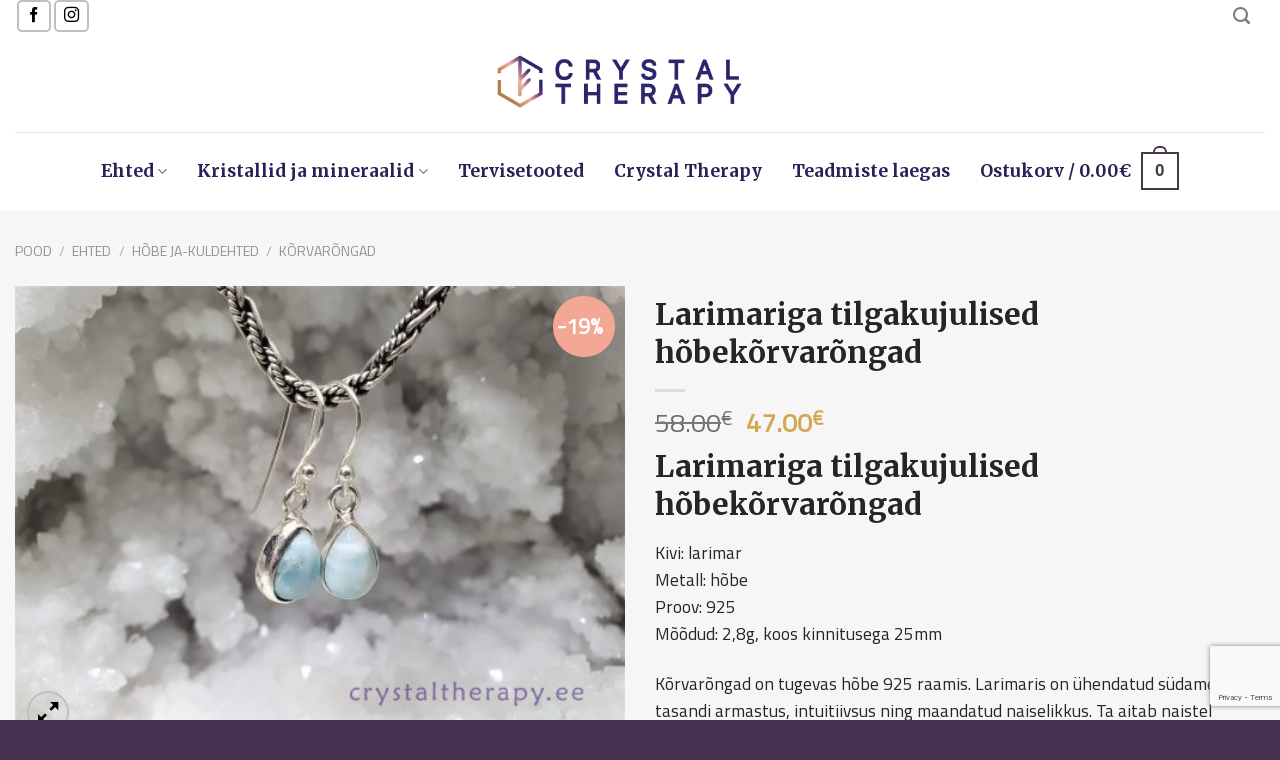

--- FILE ---
content_type: text/html; charset=UTF-8
request_url: https://crystaltherapy.ee/pood/ehted/hobe-ja-kuldehted/larimariga-tilgakujulised-hobekorvarongad/
body_size: 37409
content:
<!DOCTYPE html>
<!--[if IE 9 ]> <html lang="et" prefix="og: https://ogp.me/ns#" class="ie9 loading-site no-js"> <![endif]-->
<!--[if IE 8 ]> <html lang="et" prefix="og: https://ogp.me/ns#" class="ie8 loading-site no-js"> <![endif]-->
<!--[if (gte IE 9)|!(IE)]><!--><html lang="et" prefix="og: https://ogp.me/ns#" class="loading-site no-js"> <!--<![endif]-->
<head>
	<meta charset="UTF-8" />
  	<meta name="facebook-domain-verification" content="nxkaaaar1cezu8a5t2qsmunijvrk65" />
	<link rel="profile" href="http://gmpg.org/xfn/11" />
	<link rel="pingback" href="https://crystaltherapy.ee/xmlrpc.php" />
	
	<script>(function(html){html.className = html.className.replace(/\bno-js\b/,'js')})(document.documentElement);</script>
	<style>img:is([sizes="auto" i], [sizes^="auto," i]) { contain-intrinsic-size: 3000px 1500px }</style>
	<link rel="alternate" hreflang="et" href="https://crystaltherapy.ee/pood/ehted/hobe-ja-kuldehted/larimariga-tilgakujulised-hobekorvarongad/" />
<link rel="alternate" hreflang="x-default" href="https://crystaltherapy.ee/pood/ehted/hobe-ja-kuldehted/larimariga-tilgakujulised-hobekorvarongad/" />
<meta name="viewport" content="width=device-width, initial-scale=1, maximum-scale=1" />
<!-- Search Engine Optimization by Rank Math - https://rankmath.com/ -->
<title>Larimariga tilgakujulised hõbekõrvarõngad - Crystal Therapy</title>
<link data-rocket-prefetch href="https://www.gstatic.com" rel="dns-prefetch">
<link data-rocket-prefetch href="https://code.jquery.com" rel="dns-prefetch">
<link data-rocket-prefetch href="https://fonts.googleapis.com" rel="dns-prefetch">
<link data-rocket-prefetch href="https://plausible.io" rel="dns-prefetch">
<link data-rocket-prefetch href="https://cdnjs.cloudflare.com" rel="dns-prefetch">
<link data-rocket-prefetch href="https://www.facebook.com" rel="dns-prefetch">
<link data-rocket-prefetch href="https://www.googletagmanager.com" rel="dns-prefetch">
<link data-rocket-prefetch href="https://www.google.com" rel="dns-prefetch">
<meta name="description" content="Larimaris on ühendatud südame tasandi armastus, intuitiivsus ning maandatud naiselikkus. Ta aitab naistel taastada sügavama olemusega."/>
<meta name="robots" content="index, follow, max-snippet:-1, max-video-preview:-1, max-image-preview:large"/>
<link rel="canonical" href="https://crystaltherapy.ee/pood/ehted/hobe-ja-kuldehted/larimariga-tilgakujulised-hobekorvarongad/" />
<meta property="og:locale" content="et_EE" />
<meta property="og:type" content="product" />
<meta property="og:title" content="Larimariga tilgakujulised hõbekõrvarõngad - Crystal Therapy" />
<meta property="og:description" content="Larimaris on ühendatud südame tasandi armastus, intuitiivsus ning maandatud naiselikkus. Ta aitab naistel taastada sügavama olemusega." />
<meta property="og:url" content="https://crystaltherapy.ee/pood/ehted/hobe-ja-kuldehted/larimariga-tilgakujulised-hobekorvarongad/" />
<meta property="og:site_name" content="Crystal Therapy" />
<meta property="og:updated_time" content="2023-07-12T22:24:16+03:00" />
<meta property="og:image" content="https://crystaltherapy.ee/wp-content/uploads/2022/05/Larimar-hobekorvarongad_tilk_crystaltherapy.ee_-1067x800.jpg" />
<meta property="og:image:secure_url" content="https://crystaltherapy.ee/wp-content/uploads/2022/05/Larimar-hobekorvarongad_tilk_crystaltherapy.ee_-1067x800.jpg" />
<meta property="og:image:width" content="1020" />
<meta property="og:image:height" content="765" />
<meta property="og:image:alt" content="Larimariga tilgakujulised hõbekõrvarõngad" />
<meta property="og:image:type" content="image/jpeg" />
<meta property="product:price:amount" content="47" />
<meta property="product:price:currency" content="EUR" />
<meta property="product:availability" content="instock" />
<meta name="twitter:card" content="summary_large_image" />
<meta name="twitter:title" content="Larimariga tilgakujulised hõbekõrvarõngad - Crystal Therapy" />
<meta name="twitter:description" content="Larimaris on ühendatud südame tasandi armastus, intuitiivsus ning maandatud naiselikkus. Ta aitab naistel taastada sügavama olemusega." />
<meta name="twitter:image" content="https://crystaltherapy.ee/wp-content/uploads/2022/05/Larimar-hobekorvarongad_tilk_crystaltherapy.ee_-1067x800.jpg" />
<meta name="twitter:label1" content="Price" />
<meta name="twitter:data1" content="47.00&euro;" />
<meta name="twitter:label2" content="Availability" />
<meta name="twitter:data2" content="Laos" />
<script type="application/ld+json" class="rank-math-schema">{"@context":"https://schema.org","@graph":[{"@type":"Organization","@id":"https://crystaltherapy.ee/#organization","name":"Crystal Therapy","url":"https://crystaltherapy.ee","sameAs":["https://www.facebook.com/crystaltherapy.ee/"],"logo":{"@type":"ImageObject","@id":"https://crystaltherapy.ee/#logo","url":"https://crystaltherapy.ee/wp-content/uploads/2020/02/Crystal-Therapy-logo.png","contentUrl":"https://crystaltherapy.ee/wp-content/uploads/2020/02/Crystal-Therapy-logo.png","caption":"Crystal Therapy","inLanguage":"et","width":"621","height":"651"}},{"@type":"WebSite","@id":"https://crystaltherapy.ee/#website","url":"https://crystaltherapy.ee","name":"Crystal Therapy","publisher":{"@id":"https://crystaltherapy.ee/#organization"},"inLanguage":"et"},{"@type":"ImageObject","@id":"https://crystaltherapy.ee/wp-content/uploads/2022/05/Larimar-hobekorvarongad_tilk_crystaltherapy.ee_-scaled.jpg","url":"https://crystaltherapy.ee/wp-content/uploads/2022/05/Larimar-hobekorvarongad_tilk_crystaltherapy.ee_-scaled.jpg","width":"2560","height":"1920","caption":"Larimariga tilgakujulised h\u00f5bek\u00f5rvar\u00f5ngad","inLanguage":"et"},{"@type":"ItemPage","@id":"https://crystaltherapy.ee/pood/ehted/hobe-ja-kuldehted/larimariga-tilgakujulised-hobekorvarongad/#webpage","url":"https://crystaltherapy.ee/pood/ehted/hobe-ja-kuldehted/larimariga-tilgakujulised-hobekorvarongad/","name":"Larimariga tilgakujulised h\u00f5bek\u00f5rvar\u00f5ngad - Crystal Therapy","datePublished":"2022-05-09T00:27:00+03:00","dateModified":"2023-07-12T22:24:16+03:00","isPartOf":{"@id":"https://crystaltherapy.ee/#website"},"primaryImageOfPage":{"@id":"https://crystaltherapy.ee/wp-content/uploads/2022/05/Larimar-hobekorvarongad_tilk_crystaltherapy.ee_-scaled.jpg"},"inLanguage":"et"},{"@type":"Product","name":"Larimariga tilgakujulised h\u00f5bek\u00f5rvar\u00f5ngad - Crystal Therapy","description":"Larimaris on \u00fchendatud s\u00fcdame tasandi armastus, intuitiivsus ning maandatud naiselikkus. Ta aitab naistel taastada s\u00fcgavama olemusega.","sku":"HK550","category":"Ehted &gt; H\u00f5be ja-kuldehted","mainEntityOfPage":{"@id":"https://crystaltherapy.ee/pood/ehted/hobe-ja-kuldehted/larimariga-tilgakujulised-hobekorvarongad/#webpage"},"image":[{"@type":"ImageObject","url":"https://crystaltherapy.ee/wp-content/uploads/2022/05/Larimar-hobekorvarongad_tilk_crystaltherapy.ee_-scaled.jpg","height":"1920","width":"2560"},{"@type":"ImageObject","url":"https://crystaltherapy.ee/wp-content/uploads/2022/05/Larimariga-HOBEEHTED13_crystaltherapy.ee-.jpg","height":"1380","width":"1035"},{"@type":"ImageObject","url":"https://crystaltherapy.ee/wp-content/uploads/2022/05/Larimar-hobekorvarongad_tilkK_crystaltherapy.ee_-scaled.jpg","height":"1920","width":"2560"}],"offers":{"@type":"Offer","price":"47.00","priceCurrency":"EUR","priceValidUntil":"2027-12-31","availability":"https://schema.org/InStock","itemCondition":"NewCondition","url":"https://crystaltherapy.ee/pood/ehted/hobe-ja-kuldehted/larimariga-tilgakujulised-hobekorvarongad/","seller":{"@type":"Organization","@id":"https://crystaltherapy.ee/","name":"Crystal Therapy","url":"https://crystaltherapy.ee","logo":"https://crystaltherapy.ee/wp-content/uploads/2020/02/Crystal-Therapy-logo.png"}},"additionalProperty":[{"@type":"PropertyValue","name":"pa_ehete-stiil","value":"Klassikaline, lakooniline"},{"@type":"PropertyValue","name":"pa_ehete-tuup","value":"K\u00f5rvar\u00f5ngad"},{"@type":"PropertyValue","name":"pa_energiakeskused","value":"kolmas silm, kurgut\u0161akra, s\u00fcdamet\u0161akra"},{"@type":"PropertyValue","name":"pa_moju","value":"Aitab leida hingesugulast, Armastus, Aura puhastaja, Eluj\u00f5ud, Energeetiline puhastamine, Intuitsioon, Kommunikatsioon, Meditatsioon, Naiselikkus, Teadlikkus, Tervenemine, Vaimsus"},{"@type":"PropertyValue","name":"pa_kivi","value":"Larimar"},{"@type":"PropertyValue","name":"pa_tahtkuju","value":".. .k\u00f5ik s\u00e4rasilmsed v\u00e4ekad naised!:), Kaalud, Kaksikud, S\u00f5nn, V\u00e4hk"},{"@type":"PropertyValue","name":"pa_varvus","value":"Sinakad toonid"}],"@id":"https://crystaltherapy.ee/pood/ehted/hobe-ja-kuldehted/larimariga-tilgakujulised-hobekorvarongad/#richSnippet"}]}</script>
<!-- /Rank Math WordPress SEO plugin -->

<link rel='dns-prefetch' href='//code.jquery.com' />
<link rel='dns-prefetch' href='//fonts.googleapis.com' />
<link rel='stylesheet' id='itella-shipping-pickup-point-selection-front-checkout-css' href='https://crystaltherapy.ee/wp-content/plugins/itella-shipping/public/assets/blocks/pickup-point-selection/checkout/front.css?ver=1.6.7' type='text/css' media='all' />
<style id='classic-theme-styles-inline-css' type='text/css'>
/*! This file is auto-generated */
.wp-block-button__link{color:#fff;background-color:#32373c;border-radius:9999px;box-shadow:none;text-decoration:none;padding:calc(.667em + 2px) calc(1.333em + 2px);font-size:1.125em}.wp-block-file__button{background:#32373c;color:#fff;text-decoration:none}
</style>
<style id='global-styles-inline-css' type='text/css'>
:root{--wp--preset--aspect-ratio--square: 1;--wp--preset--aspect-ratio--4-3: 4/3;--wp--preset--aspect-ratio--3-4: 3/4;--wp--preset--aspect-ratio--3-2: 3/2;--wp--preset--aspect-ratio--2-3: 2/3;--wp--preset--aspect-ratio--16-9: 16/9;--wp--preset--aspect-ratio--9-16: 9/16;--wp--preset--color--black: #000000;--wp--preset--color--cyan-bluish-gray: #abb8c3;--wp--preset--color--white: #ffffff;--wp--preset--color--pale-pink: #f78da7;--wp--preset--color--vivid-red: #cf2e2e;--wp--preset--color--luminous-vivid-orange: #ff6900;--wp--preset--color--luminous-vivid-amber: #fcb900;--wp--preset--color--light-green-cyan: #7bdcb5;--wp--preset--color--vivid-green-cyan: #00d084;--wp--preset--color--pale-cyan-blue: #8ed1fc;--wp--preset--color--vivid-cyan-blue: #0693e3;--wp--preset--color--vivid-purple: #9b51e0;--wp--preset--gradient--vivid-cyan-blue-to-vivid-purple: linear-gradient(135deg,rgba(6,147,227,1) 0%,rgb(155,81,224) 100%);--wp--preset--gradient--light-green-cyan-to-vivid-green-cyan: linear-gradient(135deg,rgb(122,220,180) 0%,rgb(0,208,130) 100%);--wp--preset--gradient--luminous-vivid-amber-to-luminous-vivid-orange: linear-gradient(135deg,rgba(252,185,0,1) 0%,rgba(255,105,0,1) 100%);--wp--preset--gradient--luminous-vivid-orange-to-vivid-red: linear-gradient(135deg,rgba(255,105,0,1) 0%,rgb(207,46,46) 100%);--wp--preset--gradient--very-light-gray-to-cyan-bluish-gray: linear-gradient(135deg,rgb(238,238,238) 0%,rgb(169,184,195) 100%);--wp--preset--gradient--cool-to-warm-spectrum: linear-gradient(135deg,rgb(74,234,220) 0%,rgb(151,120,209) 20%,rgb(207,42,186) 40%,rgb(238,44,130) 60%,rgb(251,105,98) 80%,rgb(254,248,76) 100%);--wp--preset--gradient--blush-light-purple: linear-gradient(135deg,rgb(255,206,236) 0%,rgb(152,150,240) 100%);--wp--preset--gradient--blush-bordeaux: linear-gradient(135deg,rgb(254,205,165) 0%,rgb(254,45,45) 50%,rgb(107,0,62) 100%);--wp--preset--gradient--luminous-dusk: linear-gradient(135deg,rgb(255,203,112) 0%,rgb(199,81,192) 50%,rgb(65,88,208) 100%);--wp--preset--gradient--pale-ocean: linear-gradient(135deg,rgb(255,245,203) 0%,rgb(182,227,212) 50%,rgb(51,167,181) 100%);--wp--preset--gradient--electric-grass: linear-gradient(135deg,rgb(202,248,128) 0%,rgb(113,206,126) 100%);--wp--preset--gradient--midnight: linear-gradient(135deg,rgb(2,3,129) 0%,rgb(40,116,252) 100%);--wp--preset--font-size--small: 13px;--wp--preset--font-size--medium: 20px;--wp--preset--font-size--large: 36px;--wp--preset--font-size--x-large: 42px;--wp--preset--spacing--20: 0.44rem;--wp--preset--spacing--30: 0.67rem;--wp--preset--spacing--40: 1rem;--wp--preset--spacing--50: 1.5rem;--wp--preset--spacing--60: 2.25rem;--wp--preset--spacing--70: 3.38rem;--wp--preset--spacing--80: 5.06rem;--wp--preset--shadow--natural: 6px 6px 9px rgba(0, 0, 0, 0.2);--wp--preset--shadow--deep: 12px 12px 50px rgba(0, 0, 0, 0.4);--wp--preset--shadow--sharp: 6px 6px 0px rgba(0, 0, 0, 0.2);--wp--preset--shadow--outlined: 6px 6px 0px -3px rgba(255, 255, 255, 1), 6px 6px rgba(0, 0, 0, 1);--wp--preset--shadow--crisp: 6px 6px 0px rgba(0, 0, 0, 1);}:where(.is-layout-flex){gap: 0.5em;}:where(.is-layout-grid){gap: 0.5em;}body .is-layout-flex{display: flex;}.is-layout-flex{flex-wrap: wrap;align-items: center;}.is-layout-flex > :is(*, div){margin: 0;}body .is-layout-grid{display: grid;}.is-layout-grid > :is(*, div){margin: 0;}:where(.wp-block-columns.is-layout-flex){gap: 2em;}:where(.wp-block-columns.is-layout-grid){gap: 2em;}:where(.wp-block-post-template.is-layout-flex){gap: 1.25em;}:where(.wp-block-post-template.is-layout-grid){gap: 1.25em;}.has-black-color{color: var(--wp--preset--color--black) !important;}.has-cyan-bluish-gray-color{color: var(--wp--preset--color--cyan-bluish-gray) !important;}.has-white-color{color: var(--wp--preset--color--white) !important;}.has-pale-pink-color{color: var(--wp--preset--color--pale-pink) !important;}.has-vivid-red-color{color: var(--wp--preset--color--vivid-red) !important;}.has-luminous-vivid-orange-color{color: var(--wp--preset--color--luminous-vivid-orange) !important;}.has-luminous-vivid-amber-color{color: var(--wp--preset--color--luminous-vivid-amber) !important;}.has-light-green-cyan-color{color: var(--wp--preset--color--light-green-cyan) !important;}.has-vivid-green-cyan-color{color: var(--wp--preset--color--vivid-green-cyan) !important;}.has-pale-cyan-blue-color{color: var(--wp--preset--color--pale-cyan-blue) !important;}.has-vivid-cyan-blue-color{color: var(--wp--preset--color--vivid-cyan-blue) !important;}.has-vivid-purple-color{color: var(--wp--preset--color--vivid-purple) !important;}.has-black-background-color{background-color: var(--wp--preset--color--black) !important;}.has-cyan-bluish-gray-background-color{background-color: var(--wp--preset--color--cyan-bluish-gray) !important;}.has-white-background-color{background-color: var(--wp--preset--color--white) !important;}.has-pale-pink-background-color{background-color: var(--wp--preset--color--pale-pink) !important;}.has-vivid-red-background-color{background-color: var(--wp--preset--color--vivid-red) !important;}.has-luminous-vivid-orange-background-color{background-color: var(--wp--preset--color--luminous-vivid-orange) !important;}.has-luminous-vivid-amber-background-color{background-color: var(--wp--preset--color--luminous-vivid-amber) !important;}.has-light-green-cyan-background-color{background-color: var(--wp--preset--color--light-green-cyan) !important;}.has-vivid-green-cyan-background-color{background-color: var(--wp--preset--color--vivid-green-cyan) !important;}.has-pale-cyan-blue-background-color{background-color: var(--wp--preset--color--pale-cyan-blue) !important;}.has-vivid-cyan-blue-background-color{background-color: var(--wp--preset--color--vivid-cyan-blue) !important;}.has-vivid-purple-background-color{background-color: var(--wp--preset--color--vivid-purple) !important;}.has-black-border-color{border-color: var(--wp--preset--color--black) !important;}.has-cyan-bluish-gray-border-color{border-color: var(--wp--preset--color--cyan-bluish-gray) !important;}.has-white-border-color{border-color: var(--wp--preset--color--white) !important;}.has-pale-pink-border-color{border-color: var(--wp--preset--color--pale-pink) !important;}.has-vivid-red-border-color{border-color: var(--wp--preset--color--vivid-red) !important;}.has-luminous-vivid-orange-border-color{border-color: var(--wp--preset--color--luminous-vivid-orange) !important;}.has-luminous-vivid-amber-border-color{border-color: var(--wp--preset--color--luminous-vivid-amber) !important;}.has-light-green-cyan-border-color{border-color: var(--wp--preset--color--light-green-cyan) !important;}.has-vivid-green-cyan-border-color{border-color: var(--wp--preset--color--vivid-green-cyan) !important;}.has-pale-cyan-blue-border-color{border-color: var(--wp--preset--color--pale-cyan-blue) !important;}.has-vivid-cyan-blue-border-color{border-color: var(--wp--preset--color--vivid-cyan-blue) !important;}.has-vivid-purple-border-color{border-color: var(--wp--preset--color--vivid-purple) !important;}.has-vivid-cyan-blue-to-vivid-purple-gradient-background{background: var(--wp--preset--gradient--vivid-cyan-blue-to-vivid-purple) !important;}.has-light-green-cyan-to-vivid-green-cyan-gradient-background{background: var(--wp--preset--gradient--light-green-cyan-to-vivid-green-cyan) !important;}.has-luminous-vivid-amber-to-luminous-vivid-orange-gradient-background{background: var(--wp--preset--gradient--luminous-vivid-amber-to-luminous-vivid-orange) !important;}.has-luminous-vivid-orange-to-vivid-red-gradient-background{background: var(--wp--preset--gradient--luminous-vivid-orange-to-vivid-red) !important;}.has-very-light-gray-to-cyan-bluish-gray-gradient-background{background: var(--wp--preset--gradient--very-light-gray-to-cyan-bluish-gray) !important;}.has-cool-to-warm-spectrum-gradient-background{background: var(--wp--preset--gradient--cool-to-warm-spectrum) !important;}.has-blush-light-purple-gradient-background{background: var(--wp--preset--gradient--blush-light-purple) !important;}.has-blush-bordeaux-gradient-background{background: var(--wp--preset--gradient--blush-bordeaux) !important;}.has-luminous-dusk-gradient-background{background: var(--wp--preset--gradient--luminous-dusk) !important;}.has-pale-ocean-gradient-background{background: var(--wp--preset--gradient--pale-ocean) !important;}.has-electric-grass-gradient-background{background: var(--wp--preset--gradient--electric-grass) !important;}.has-midnight-gradient-background{background: var(--wp--preset--gradient--midnight) !important;}.has-small-font-size{font-size: var(--wp--preset--font-size--small) !important;}.has-medium-font-size{font-size: var(--wp--preset--font-size--medium) !important;}.has-large-font-size{font-size: var(--wp--preset--font-size--large) !important;}.has-x-large-font-size{font-size: var(--wp--preset--font-size--x-large) !important;}
:where(.wp-block-post-template.is-layout-flex){gap: 1.25em;}:where(.wp-block-post-template.is-layout-grid){gap: 1.25em;}
:where(.wp-block-columns.is-layout-flex){gap: 2em;}:where(.wp-block-columns.is-layout-grid){gap: 2em;}
:root :where(.wp-block-pullquote){font-size: 1.5em;line-height: 1.6;}
</style>
<link rel='stylesheet' id='photoswipe-css' href='https://crystaltherapy.ee/wp-content/plugins/woocommerce/assets/css/photoswipe/photoswipe.min.css?ver=10.4.3' type='text/css' media='all' />
<link rel='stylesheet' id='photoswipe-default-skin-css' href='https://crystaltherapy.ee/wp-content/plugins/woocommerce/assets/css/photoswipe/default-skin/default-skin.min.css?ver=10.4.3' type='text/css' media='all' />
<style id='woocommerce-inline-inline-css' type='text/css'>
.woocommerce form .form-row .required { visibility: visible; }
</style>
<link rel='stylesheet' id='montonio-style-css' href='https://crystaltherapy.ee/wp-content/plugins/montonio-for-woocommerce/assets/css/montonio-style.css?ver=9.3.0' type='text/css' media='all' />
<link rel='stylesheet' id='ywgc-frontend-css' href='https://crystaltherapy.ee/wp-content/plugins/yith-woocommerce-gift-cards/assets/css/ywgc-frontend.css?ver=4.30.0' type='text/css' media='all' />
<style id='ywgc-frontend-inline-css' type='text/css'>

                    .ywgc_apply_gift_card_button{
                        background-color:#448a85 !important;
                        color:#ffffff!important;
                    }
                    .ywgc_apply_gift_card_button:hover{
                        background-color:#4ac4aa!important;
                        color:#ffffff!important;
                    }
                    .ywgc_enter_code{
                        background-color:#ffffff;
                        color:#000000;
                    }
                    .ywgc_enter_code:hover{
                        background-color:#ffffff;
                        color: #000000;
                    }
                    .gift-cards-list button{
                        border: 1px solid #000000;
                    }
                    .selected_image_parent{
                        border: 2px dashed #000000 !important;
                    }
                    .ywgc-preset-image.selected_image_parent:after{
                        background-color: #000000;
                    }
                    .ywgc-predefined-amount-button.selected_button{
                        background-color: #000000;
                    }
                    .ywgc-on-sale-text{
                        color:#000000;
                    }
                    .ywgc-choose-image.ywgc-choose-template:hover{
                        background: rgba(0, 0, 0, 0.9);
                    }
                    .ywgc-choose-image.ywgc-choose-template{
                        background: rgba(0, 0, 0, 0.8);
                    }
                    .ui-datepicker a.ui-state-active, .ui-datepicker a.ui-state-hover {
                        background:#000000 !important;
                        color: white;
                    }
                    .ywgc-form-preview-separator{
                        background-color: #000000;
                    }
                    .ywgc-form-preview-amount{
                        color: #000000;
                    }
                    #ywgc-manual-amount{
                        border: 1px solid #000000;
                    }
                    .ywgc-template-categories a:hover,
                    .ywgc-template-categories a.ywgc-category-selected{
                        color: #000000;
                    }
                    .ywgc-design-list-modal .ywgc-preset-image:before {
                        background-color: #000000;
                    }
                    .ywgc-custom-upload-container-modal .ywgc-custom-design-modal-preview-close {
                        background-color: #000000;
                    }
           
</style>
<link rel='stylesheet' id='jquery-ui-css-css' href='//code.jquery.com/ui/1.13.1/themes/smoothness/jquery-ui.css?ver=1' type='text/css' media='all' />
<link rel='stylesheet' id='dashicons-css' href='https://crystaltherapy.ee/wp-includes/css/dashicons.min.css?ver=353c4ba42d8bf25cf898f6397b83c7b2' type='text/css' media='all' />
<style id='dashicons-inline-css' type='text/css'>
[data-font="Dashicons"]:before {font-family: 'Dashicons' !important;content: attr(data-icon) !important;speak: none !important;font-weight: normal !important;font-variant: normal !important;text-transform: none !important;line-height: 1 !important;font-style: normal !important;-webkit-font-smoothing: antialiased !important;-moz-osx-font-smoothing: grayscale !important;}
</style>
<link rel='stylesheet' id='flatsome-icons-css' href='https://crystaltherapy.ee/wp-content/themes/flatsome/assets/css/fl-icons.css?ver=3.12' type='text/css' media='all' />
<link rel='stylesheet' id='flatsome-main-css' href='https://crystaltherapy.ee/wp-content/themes/flatsome/assets/css/flatsome.css?ver=3.13.2' type='text/css' media='all' />
<link rel='stylesheet' id='flatsome-shop-css' href='https://crystaltherapy.ee/wp-content/themes/flatsome/assets/css/flatsome-shop.css?ver=3.13.2' type='text/css' media='all' />
<link rel='stylesheet' id='flatsome-googlefonts-css' href='//fonts.googleapis.com/css?family=Merriweather%3Aregular%2C700%2C700%7CTitillium+Web%3Aregular%2Cregular%7CDancing+Script%3Aregular%2C400&#038;display=fallback&#038;ver=3.9' type='text/css' media='all' />
<link rel='stylesheet' id='prdctfltr-css' href='https://crystaltherapy.ee/wp-content/plugins/xforwoocommerce/x-pack/prdctfltr/includes/css/style.min.css?ver=7.3.3' type='text/css' media='all' />
<script type="text/javascript" id="image-watermark-no-right-click-js-before">
/* <![CDATA[ */
var iwArgsNoRightClick = {"rightclick":"Y","draganddrop":"N","devtools":"Y","enableToast":"Y","toastMessage":"This content is protected"};
/* ]]> */
</script>
<script type="text/javascript" src="https://crystaltherapy.ee/wp-content/plugins/image-watermark/js/no-right-click.js?ver=2.0.3" id="image-watermark-no-right-click-js"></script>
<script type="text/javascript" src="https://crystaltherapy.ee/wp-includes/js/jquery/jquery.min.js?ver=3.7.1" id="jquery-core-js"></script>
<script type="text/javascript" src="https://crystaltherapy.ee/wp-content/plugins/woocommerce/assets/js/jquery-blockui/jquery.blockUI.min.js?ver=2.7.0-wc.10.4.3" id="wc-jquery-blockui-js" data-wp-strategy="defer"></script>
<script type="text/javascript" id="wc-add-to-cart-js-extra">
/* <![CDATA[ */
var wc_add_to_cart_params = {"ajax_url":"\/wp-admin\/admin-ajax.php","wc_ajax_url":"\/?wc-ajax=%%endpoint%%","i18n_view_cart":"Vaata ostukorvi","cart_url":"https:\/\/crystaltherapy.ee\/ostukorv\/","is_cart":"","cart_redirect_after_add":"no"};
/* ]]> */
</script>
<script type="text/javascript" src="https://crystaltherapy.ee/wp-content/plugins/woocommerce/assets/js/frontend/add-to-cart.min.js?ver=10.4.3" id="wc-add-to-cart-js" defer="defer" data-wp-strategy="defer"></script>
<script type="text/javascript" src="https://crystaltherapy.ee/wp-content/plugins/woocommerce/assets/js/photoswipe/photoswipe.min.js?ver=4.1.1-wc.10.4.3" id="wc-photoswipe-js" defer="defer" data-wp-strategy="defer"></script>
<script type="text/javascript" src="https://crystaltherapy.ee/wp-content/plugins/woocommerce/assets/js/photoswipe/photoswipe-ui-default.min.js?ver=4.1.1-wc.10.4.3" id="wc-photoswipe-ui-default-js" defer="defer" data-wp-strategy="defer"></script>
<script type="text/javascript" id="wc-single-product-js-extra">
/* <![CDATA[ */
var wc_single_product_params = {"i18n_required_rating_text":"Palun vali hinnang","i18n_rating_options":["1 of 5 stars","2 of 5 stars","3 of 5 stars","4 of 5 stars","5 of 5 stars"],"i18n_product_gallery_trigger_text":"View full-screen image gallery","review_rating_required":"yes","flexslider":{"rtl":false,"animation":"slide","smoothHeight":true,"directionNav":false,"controlNav":"thumbnails","slideshow":false,"animationSpeed":500,"animationLoop":false,"allowOneSlide":false},"zoom_enabled":"","zoom_options":[],"photoswipe_enabled":"1","photoswipe_options":{"shareEl":false,"closeOnScroll":false,"history":false,"hideAnimationDuration":0,"showAnimationDuration":0},"flexslider_enabled":""};
/* ]]> */
</script>
<script type="text/javascript" src="https://crystaltherapy.ee/wp-content/plugins/woocommerce/assets/js/frontend/single-product.min.js?ver=10.4.3" id="wc-single-product-js" defer="defer" data-wp-strategy="defer"></script>
<script type="text/javascript" src="https://crystaltherapy.ee/wp-content/plugins/woocommerce/assets/js/js-cookie/js.cookie.min.js?ver=2.1.4-wc.10.4.3" id="wc-js-cookie-js" data-wp-strategy="defer"></script>
<script async defer data-domain='crystaltherapy.ee' src='https://plausible.io/js/plausible.js'></script><meta name="generator" content="WPML ver:4.8.6 stt:1,15;" />
<style>.bg{opacity: 0; transition: opacity 1s; -webkit-transition: opacity 1s;} .bg-loaded{opacity: 1;}</style><!--[if IE]><link rel="stylesheet" type="text/css" href="https://crystaltherapy.ee/wp-content/themes/flatsome/assets/css/ie-fallback.css"><script src="//cdnjs.cloudflare.com/ajax/libs/html5shiv/3.6.1/html5shiv.js"></script><script>var head = document.getElementsByTagName('head')[0],style = document.createElement('style');style.type = 'text/css';style.styleSheet.cssText = ':before,:after{content:none !important';head.appendChild(style);setTimeout(function(){head.removeChild(style);}, 0);</script><script src="https://crystaltherapy.ee/wp-content/themes/flatsome/assets/libs/ie-flexibility.js"></script><![endif]-->	<noscript><style>.woocommerce-product-gallery{ opacity: 1 !important; }</style></noscript>
	<link rel="icon" href="https://crystaltherapy.ee/wp-content/uploads/2020/12/cropped-Crystal-Therapy-logo_new_transparent-100x100.png" sizes="32x32" />
<link rel="icon" href="https://crystaltherapy.ee/wp-content/uploads/2020/12/cropped-Crystal-Therapy-logo_new_transparent-280x280.png" sizes="192x192" />
<link rel="apple-touch-icon" href="https://crystaltherapy.ee/wp-content/uploads/2020/12/cropped-Crystal-Therapy-logo_new_transparent-280x280.png" />
<meta name="msapplication-TileImage" content="https://crystaltherapy.ee/wp-content/uploads/2020/12/cropped-Crystal-Therapy-logo_new_transparent-280x280.png" />
<meta name="generator" content="Product Filter for WooCommerce"/><style id="custom-css" type="text/css">:root {--primary-color: #473b4a;}.full-width .ubermenu-nav, .container, .row{max-width: 1370px}.row.row-collapse{max-width: 1340px}.row.row-small{max-width: 1362.5px}.row.row-large{max-width: 1400px}.sticky-add-to-cart--active, #wrapper,#main,#main.dark{background-color: #f6f6f6}.header-main{height: 100px}#logo img{max-height: 100px}#logo{width:305px;}#logo a{max-width:263px;}.header-bottom{min-height: 55px}.header-top{min-height: 25px}.transparent .header-main{height: 265px}.transparent #logo img{max-height: 265px}.has-transparent + .page-title:first-of-type,.has-transparent + #main > .page-title,.has-transparent + #main > div > .page-title,.has-transparent + #main .page-header-wrapper:first-of-type .page-title{padding-top: 345px;}.header.show-on-scroll,.stuck .header-main{height:70px!important}.stuck #logo img{max-height: 70px!important}.search-form{ width: 100%;}.header-bg-color, .header-wrapper {background-color: rgba(255,255,255,0.9)}.header-bottom {background-color: #ffffff}.header-main .nav > li > a{line-height: 16px }.stuck .header-main .nav > li > a{line-height: 50px }.header-bottom-nav > li > a{line-height: 16px }@media (max-width: 549px) {.header-main{height: 70px}#logo img{max-height: 70px}}.nav-dropdown{font-size:86%}.nav-dropdown-has-arrow li.has-dropdown:after{border-bottom-color: #d1a954;}.nav .nav-dropdown{background-color: #d1a954}.header-top{background-color:#ffffff!important;}/* Color */.accordion-title.active, .has-icon-bg .icon .icon-inner,.logo a, .primary.is-underline, .primary.is-link, .badge-outline .badge-inner, .nav-outline > li.active> a,.nav-outline >li.active > a, .cart-icon strong,[data-color='primary'], .is-outline.primary{color: #473b4a;}/* Color !important */[data-text-color="primary"]{color: #473b4a!important;}/* Background Color */[data-text-bg="primary"]{background-color: #473b4a;}/* Background */.scroll-to-bullets a,.featured-title, .label-new.menu-item > a:after, .nav-pagination > li > .current,.nav-pagination > li > span:hover,.nav-pagination > li > a:hover,.has-hover:hover .badge-outline .badge-inner,button[type="submit"], .button.wc-forward:not(.checkout):not(.checkout-button), .button.submit-button, .button.primary:not(.is-outline),.featured-table .title,.is-outline:hover, .has-icon:hover .icon-label,.nav-dropdown-bold .nav-column li > a:hover, .nav-dropdown.nav-dropdown-bold > li > a:hover, .nav-dropdown-bold.dark .nav-column li > a:hover, .nav-dropdown.nav-dropdown-bold.dark > li > a:hover, .is-outline:hover, .tagcloud a:hover,.grid-tools a, input[type='submit']:not(.is-form), .box-badge:hover .box-text, input.button.alt,.nav-box > li > a:hover,.nav-box > li.active > a,.nav-pills > li.active > a ,.current-dropdown .cart-icon strong, .cart-icon:hover strong, .nav-line-bottom > li > a:before, .nav-line-grow > li > a:before, .nav-line > li > a:before,.banner, .header-top, .slider-nav-circle .flickity-prev-next-button:hover svg, .slider-nav-circle .flickity-prev-next-button:hover .arrow, .primary.is-outline:hover, .button.primary:not(.is-outline), input[type='submit'].primary, input[type='submit'].primary, input[type='reset'].button, input[type='button'].primary, .badge-inner{background-color: #473b4a;}/* Border */.nav-vertical.nav-tabs > li.active > a,.scroll-to-bullets a.active,.nav-pagination > li > .current,.nav-pagination > li > span:hover,.nav-pagination > li > a:hover,.has-hover:hover .badge-outline .badge-inner,.accordion-title.active,.featured-table,.is-outline:hover, .tagcloud a:hover,blockquote, .has-border, .cart-icon strong:after,.cart-icon strong,.blockUI:before, .processing:before,.loading-spin, .slider-nav-circle .flickity-prev-next-button:hover svg, .slider-nav-circle .flickity-prev-next-button:hover .arrow, .primary.is-outline:hover{border-color: #473b4a}.nav-tabs > li.active > a{border-top-color: #473b4a}.widget_shopping_cart_content .blockUI.blockOverlay:before { border-left-color: #473b4a }.woocommerce-checkout-review-order .blockUI.blockOverlay:before { border-left-color: #473b4a }/* Fill */.slider .flickity-prev-next-button:hover svg,.slider .flickity-prev-next-button:hover .arrow{fill: #473b4a;}/* Background Color */[data-icon-label]:after, .secondary.is-underline:hover,.secondary.is-outline:hover,.icon-label,.button.secondary:not(.is-outline),.button.alt:not(.is-outline), .badge-inner.on-sale, .button.checkout, .single_add_to_cart_button, .current .breadcrumb-step{ background-color:#473b4a; }[data-text-bg="secondary"]{background-color: #473b4a;}/* Color */.secondary.is-underline,.secondary.is-link, .secondary.is-outline,.stars a.active, .star-rating:before, .woocommerce-page .star-rating:before,.star-rating span:before, .color-secondary{color: #473b4a}/* Color !important */[data-text-color="secondary"]{color: #473b4a!important;}/* Border */.secondary.is-outline:hover{border-color:#473b4a}.alert.is-underline:hover,.alert.is-outline:hover,.alert{background-color: #d1a954}.alert.is-link, .alert.is-outline, .color-alert{color: #d1a954;}/* Color !important */[data-text-color="alert"]{color: #d1a954!important;}/* Background Color */[data-text-bg="alert"]{background-color: #d1a954;}body{font-size: 109%;}@media screen and (max-width: 549px){body{font-size: 100%;}}body{font-family:"Titillium Web", sans-serif}body{font-weight: 0}body{color: #252525}.nav > li > a {font-family:"Merriweather", sans-serif;}.mobile-sidebar-levels-2 .nav > li > ul > li > a {font-family:"Merriweather", sans-serif;}.nav > li > a {font-weight: 700;}.mobile-sidebar-levels-2 .nav > li > ul > li > a {font-weight: 700;}h1,h2,h3,h4,h5,h6,.heading-font, .off-canvas-center .nav-sidebar.nav-vertical > li > a{font-family: "Merriweather", sans-serif;}h1,h2,h3,h4,h5,h6,.heading-font,.banner h1,.banner h2{font-weight: 700;}h1,h2,h3,h4,h5,h6,.heading-font{color: #252525;}.alt-font{font-family: "Dancing Script", sans-serif;}.alt-font{font-weight: 400!important;}.header:not(.transparent) .header-nav-main.nav > li > a {color: #282257;}.header:not(.transparent) .header-bottom-nav.nav > li > a{color: #282257;}.header:not(.transparent) .header-bottom-nav.nav > li > a:hover,.header:not(.transparent) .header-bottom-nav.nav > li.active > a,.header:not(.transparent) .header-bottom-nav.nav > li.current > a,.header:not(.transparent) .header-bottom-nav.nav > li > a.active,.header:not(.transparent) .header-bottom-nav.nav > li > a.current{color: #282257;}.header-bottom-nav.nav-line-bottom > li > a:before,.header-bottom-nav.nav-line-grow > li > a:before,.header-bottom-nav.nav-line > li > a:before,.header-bottom-nav.nav-box > li > a:hover,.header-bottom-nav.nav-box > li.active > a,.header-bottom-nav.nav-pills > li > a:hover,.header-bottom-nav.nav-pills > li.active > a{color:#FFF!important;background-color: #282257;}a{color: #473b4a;}a:hover{color: #473b4a;}.tagcloud a:hover{border-color: #473b4a;background-color: #473b4a;}.current .breadcrumb-step, [data-icon-label]:after, .button#place_order,.button.checkout,.checkout-button,.single_add_to_cart_button.button{background-color: #473b4a!important }.badge-inner.on-sale{background-color: #d1a954}.badge-inner.new-bubble{background-color: #d1a954}ins .woocommerce-Price-amount { color: #d1a954; }@media screen and (min-width: 550px){.products .box-vertical .box-image{min-width: 247px!important;width: 247px!important;}}.footer-1{background-color: rgba(66,53,76,0.99)}.footer-2{background-color: rgba(66,53,76,0.99)}.absolute-footer, html{background-color: rgba(63,44,76,0.97)}.page-title-small + main .product-container > .row{padding-top:0;}button[name='update_cart'] { display: none; }.label-new.menu-item > a:after{content:"New";}.label-hot.menu-item > a:after{content:"Hot";}.label-sale.menu-item > a:after{content:"Sale";}.label-popular.menu-item > a:after{content:"Popular";}</style>		<style type="text/css" id="wp-custom-css">
			.nav > li > a {
    padding: 15px;
}
.nav-dropdown {
	padding: 0;
	border: 0 none;
}
.nav-dropdown li {
	border-bottom: 1px solid white;
}
.nav-dropdown li:last-child {
	border-bottom: 0 none;
}
header#header > div > div {
    max-width: 1330px;
    margin: 0 auto;
}
footer {
    font-size: 14px;
}
footer .widg1 {
    margin-top: 30px;
}
.sgpb-popup-builder-content-html {
    background: white;
    padding: 40px;
}
#cookie-notice .cn-button {
    margin-left: 10px;
    color: white;
}
input.js-subs-text-inputs.js-subs-email-input, input.js-subs-text-inputs.js-subs-first-name-input {
    width: 100% !important;
}
.sgpb-inputs-wrapper.js-last-name-wrapper.js-sgpb-form-field-last-name-wrapper {
    display: none;
}

li.html.custom.html_topbar_left a {
    color: black;
    font-size: 1em;
}
button i, .button i {
    color: black;
}

[data-icon-label]:after, .secondary.is-underline:hover, .secondary.is-outline:hover, .icon-label, .button.secondary:not(.is-outline), .button.alt:not(.is-outline), .badge-inner.on-sale, .button.checkout, .single_add_to_cart_button {
    background-color: transparent;
}
.searchform input {
    margin: 0;
    border: 0 none;
}
.searchform-wrapper form {
    border-bottom: 1px solid #d9d9d9 !important;
}
.searchform button {
	border: 0 none;
}
p.name.product-title {
    font-size: 18px;
    text-transform: uppercase;
}
.product .col-inner {
    background: white;
}
.sgpb-inputs-wrapper.js-submit-wrapper.js-sgpb-form-field-submit-wrapper input.js-subs-submit-btn {
    background: #f3a896 !important;
	display: inline-block !important;
}

.badge-container.absolute.left.top.z-1 {
    background: #f3a896;
    padding: 0px 5px;
    border-radius: 100%;
    font-size: 22px;
    right: 0;
    left: auto;
    top: 0;
    margin: 10px 10px 0 0;
}


@media all and (max-width: 450px) {
	p.name.product-title {
    font-size: 14px;
}
	
}

.prdctfltr_wc.prdctfltr_checkbox .prdctfltr_filter label.prdctfltr_active>span:after {
    line-height: 23px;
}


.prdctfltr-widget .prdctfltr_wc .prdctfltr_woocommerce_ordering .prdctfltr_filter {
    width: 100%;
    padding: 0;
    margin-bottom: 0;
}
.prdctfltr_filter.prdctfltr_product_cat {
    margin-bottom: 60px !important;
}
.prdctfltr_filter label {
	font-weight: normal;
}
.widget .is-divider {
    margin: 10px 0;
}
.prdctfltr_checkboxes {
	margin-bottom: 20px;
}

header.archive-page-header {
    display: none;
}
span.byline {
    display: none;
}
li.wc_payment_method.payment_method_maksekeskus_redirect img {
    display: block;
    margin: 15px 0;
}
.gift-cards_form>h3 {
    margin-top: 2em;
    margin-bottom: 1em;
    display: none;
}
.ywgc-predefined-amount-button.selected_button {
    background-color: #282257;
}
.gift-cards-list button {
    border: 1px solid #282257;
}
.gift-cards-list button.ywgc-predefined-amount-button.selected_button span.amount {
    color: white !important;
}

		</style>
		<noscript><style id="rocket-lazyload-nojs-css">.rll-youtube-player, [data-lazy-src]{display:none !important;}</style></noscript><meta name="generator" content="WP Rocket 3.20.2" data-wpr-features="wpr_lazyload_images wpr_preconnect_external_domains wpr_preload_links wpr_desktop" /></head>

<body class="wp-singular product-template-default single single-product postid-22260 wp-theme-flatsome wp-child-theme-flatsome-child theme-flatsome woocommerce woocommerce-page woocommerce-no-js lightbox nav-dropdown-has-shadow nav-dropdown-has-border">




<a class="skip-link screen-reader-text" href="#main">Skip to content</a>

<div  id="wrapper">

	
	<header  id="header" class="header header-full-width">
		<div  class="header-wrapper">
			<div id="top-bar" class="header-top hide-for-sticky">
    <div class="flex-row container">
      <div class="flex-col hide-for-medium flex-left">
          <ul class="nav nav-left medium-nav-center nav-small  nav-">
              <li class="html header-social-icons ml-0">
	<div class="social-icons follow-icons" ><a href="https://www.facebook.com/crystaltherapy.ee/" target="_blank" data-label="Facebook"  rel="noopener noreferrer nofollow" class="icon button round is-outline facebook tooltip" title="Follow on Facebook"><i class="icon-facebook" ></i></a><a href="https://www.instagram.com/kristallid/" target="_blank" rel="noopener noreferrer nofollow" data-label="Instagram" class="icon button round is-outline  instagram tooltip" title="Follow on Instagram"><i class="icon-instagram" ></i></a></div></li>          </ul>
      </div>

      <div class="flex-col hide-for-medium flex-center">
          <ul class="nav nav-center nav-small  nav-">
                        </ul>
      </div>

      <div class="flex-col hide-for-medium flex-right">
         <ul class="nav top-bar-nav nav-right nav-small  nav-">
              <li class="header-search header-search-dropdown has-icon has-dropdown menu-item-has-children">
		<a href="#" aria-label="Otsing" class="is-small"><i class="icon-search" ></i></a>
		<ul class="nav-dropdown nav-dropdown-simple dark">
	 	<li class="header-search-form search-form html relative has-icon">
	<div class="header-search-form-wrapper">
		<div class="searchform-wrapper ux-search-box relative is-normal"><form role="search" method="get" class="searchform" action="https://crystaltherapy.ee/">
	<div class="flex-row relative">
						<div class="flex-col flex-grow">
			<label class="screen-reader-text" for="woocommerce-product-search-field-0">Otsi:</label>
			<input type="search" id="woocommerce-product-search-field-0" class="search-field mb-0" placeholder="Otsi siit ..." value="" name="s" />
			<input type="hidden" name="post_type" value="product" />
							<input type="hidden" name="lang" value="et" />
					</div>
		<div class="flex-col">
			<button type="submit" value="Otsi" class="ux-search-submit submit-button secondary button icon mb-0" aria-label="Submit">
				<i class="icon-search" ></i>			</button>
		</div>
	</div>
	<div class="live-search-results text-left z-top"></div>
</form>
</div>	</div>
</li>	</ul>
</li>
          </ul>
      </div>

            <div class="flex-col show-for-medium flex-grow">
          <ul class="nav nav-center nav-small mobile-nav  nav-">
              <li class="html header-social-icons ml-0">
	<div class="social-icons follow-icons" ><a href="https://www.facebook.com/crystaltherapy.ee/" target="_blank" data-label="Facebook"  rel="noopener noreferrer nofollow" class="icon button round is-outline facebook tooltip" title="Follow on Facebook"><i class="icon-facebook" ></i></a><a href="https://www.instagram.com/kristallid/" target="_blank" rel="noopener noreferrer nofollow" data-label="Instagram" class="icon button round is-outline  instagram tooltip" title="Follow on Instagram"><i class="icon-instagram" ></i></a></div></li>          </ul>
      </div>
      
    </div>
</div>
<div id="masthead" class="header-main show-logo-center hide-for-sticky">
      <div class="header-inner flex-row container logo-center medium-logo-center" role="navigation">

          <!-- Logo -->
          <div id="logo" class="flex-col logo">
            <!-- Header logo -->
<a href="https://crystaltherapy.ee/" title="Crystal Therapy - Ajatud hõbeehted looduslike vääriskividega – larimar, kuukivi, roosa kvarts, tiigrisilm ja muud väekad kristallid. Ehted, mis kannavad ehedust ja looduse väge: hõbesõrmused, kõrvarõngad, ripatsid. Maagilised ruunid, püramiidid ja  püha puu palo santo. Leia oma unikaalne väeese Crystal Therapy e-poest." rel="home">
    <img width="305" height="100" src="https://crystaltherapy.ee/wp-content/uploads/2019/11/Crystal-Therapy-logo-F-300-dpi.png" class="header_logo header-logo" alt="Crystal Therapy"/><img  width="305" height="100" src="https://crystaltherapy.ee/wp-content/uploads/2019/11/Crystal-Therapy-logo-F-300-dpi.png" class="header-logo-dark" alt="Crystal Therapy"/></a>
          </div>

          <!-- Mobile Left Elements -->
          <div class="flex-col show-for-medium flex-left">
            <ul class="mobile-nav nav nav-left ">
              <li class="nav-icon has-icon">
  		<a href="#" data-open="#main-menu" data-pos="left" data-bg="main-menu-overlay" data-color="" class="is-small" aria-label="Menu" aria-controls="main-menu" aria-expanded="false">
		
		  <i class="icon-menu" ></i>
		  		</a>
	</li>            </ul>
          </div>

          <!-- Left Elements -->
          <div class="flex-col hide-for-medium flex-left
            ">
            <ul class="header-nav header-nav-main nav nav-left  nav-uppercase" >
                          </ul>
          </div>

          <!-- Right Elements -->
          <div class="flex-col hide-for-medium flex-right">
            <ul class="header-nav header-nav-main nav nav-right  nav-uppercase">
                          </ul>
          </div>

          <!-- Mobile Right Elements -->
          <div class="flex-col show-for-medium flex-right">
            <ul class="mobile-nav nav nav-right ">
              <li class="cart-item has-icon">

      <a href="https://crystaltherapy.ee/ostukorv/" class="header-cart-link off-canvas-toggle nav-top-link is-small" data-open="#cart-popup" data-class="off-canvas-cart" title="Ostukorv" data-pos="right">
  
    <span class="cart-icon image-icon">
    <strong>0</strong>
  </span>
  </a>


  <!-- Cart Sidebar Popup -->
  <div id="cart-popup" class="mfp-hide widget_shopping_cart">
  <div class="cart-popup-inner inner-padding">
      <div class="cart-popup-title text-center">
          <h4 class="uppercase">Ostukorv</h4>
          <div class="is-divider"></div>
      </div>
      <div class="widget_shopping_cart_content">
          

	<p class="woocommerce-mini-cart__empty-message">Ostukorvis ei ole tooteid.</p>


      </div>
             <div class="cart-sidebar-content relative"></div>  </div>
  </div>

</li>
            </ul>
          </div>

      </div>
     
            <div class="container"><div class="top-divider full-width"></div></div>
      </div><div id="wide-nav" class="header-bottom wide-nav hide-for-sticky flex-has-center hide-for-medium">
    <div class="flex-row container">

            
                        <div class="flex-col hide-for-medium flex-center">
                <ul class="nav header-nav header-bottom-nav nav-center  nav-size-large nav-spacing-xsmall">
                    <li id="menu-item-593" class="menu-item menu-item-type-custom menu-item-object-custom menu-item-has-children menu-item-593 menu-item-design-default has-dropdown"><a href="https://crystaltherapy.ee/tootekategooria/ehted/" class="nav-top-link">Ehted<i class="icon-angle-down" ></i></a>
<ul class="sub-menu nav-dropdown nav-dropdown-simple dark">
	<li id="menu-item-5049" class="menu-item menu-item-type-taxonomy menu-item-object-product_cat current-product-ancestor current-menu-parent current-product-parent menu-item-has-children menu-item-5049 active nav-dropdown-col"><a href="https://crystaltherapy.ee/tootekategooria/ehted/hobe-ja-kuldehted/">Hõbe ja-kuldehted</a>
	<ul class="sub-menu nav-column nav-dropdown-simple dark">
		<li id="menu-item-5050" class="menu-item menu-item-type-taxonomy menu-item-object-product_cat current-product-ancestor current-menu-parent current-product-parent menu-item-5050 active"><a href="https://crystaltherapy.ee/tootekategooria/ehted/hobe-ja-kuldehted/hobeehted/">Hõbeehted</a></li>
		<li id="menu-item-5051" class="menu-item menu-item-type-taxonomy menu-item-object-product_cat menu-item-5051"><a href="https://crystaltherapy.ee/tootekategooria/ehted/hobe-ja-kuldehted/ripatsid-hobe-ja-kuldehted/">Ripatsid</a></li>
		<li id="menu-item-5052" class="menu-item menu-item-type-taxonomy menu-item-object-product_cat current-product-ancestor current-menu-parent current-product-parent menu-item-5052 active"><a href="https://crystaltherapy.ee/tootekategooria/ehted/hobe-ja-kuldehted/korvarongad/">Kõrvarõngad</a></li>
		<li id="menu-item-5053" class="menu-item menu-item-type-taxonomy menu-item-object-product_cat menu-item-5053"><a href="https://crystaltherapy.ee/tootekategooria/ehted/hobe-ja-kuldehted/kaela-ja-kaeketid/">Kaela- ja käeketid</a></li>
		<li id="menu-item-5054" class="menu-item menu-item-type-taxonomy menu-item-object-product_cat menu-item-5054"><a href="https://crystaltherapy.ee/tootekategooria/ehted/hobe-ja-kuldehted/sormused/">Sõrmused</a></li>
	</ul>
</li>
	<li id="menu-item-5045" class="menu-item menu-item-type-taxonomy menu-item-object-product_cat menu-item-has-children menu-item-5045 nav-dropdown-col"><a href="https://crystaltherapy.ee/tootekategooria/ehted/muud-ehted/">Muud ehted</a>
	<ul class="sub-menu nav-column nav-dropdown-simple dark">
		<li id="menu-item-5046" class="menu-item menu-item-type-taxonomy menu-item-object-product_cat menu-item-5046"><a href="https://crystaltherapy.ee/tootekategooria/ehted/muud-ehted/kaevorud/">Käevõrud</a></li>
		<li id="menu-item-5047" class="menu-item menu-item-type-taxonomy menu-item-object-product_cat menu-item-5047"><a href="https://crystaltherapy.ee/tootekategooria/ehted/muud-ehted/ripatsid/">Ripatsid</a></li>
		<li id="menu-item-5048" class="menu-item menu-item-type-taxonomy menu-item-object-product_cat menu-item-5048"><a href="https://crystaltherapy.ee/tootekategooria/ehted/muud-ehted/kaelakeed/">Kaelakeed</a></li>
	</ul>
</li>
</ul>
</li>
<li id="menu-item-5055" class="menu-item menu-item-type-taxonomy menu-item-object-product_cat menu-item-has-children menu-item-5055 menu-item-design-default has-dropdown"><a href="https://crystaltherapy.ee/tootekategooria/kristallid-ja-mineraalid/" class="nav-top-link">Kristallid ja mineraalid<i class="icon-angle-down" ></i></a>
<ul class="sub-menu nav-dropdown nav-dropdown-simple dark">
	<li id="menu-item-5063" class="menu-item menu-item-type-taxonomy menu-item-object-product_cat menu-item-5063"><a href="https://crystaltherapy.ee/tootekategooria/kristallid-ja-mineraalid/auguga-kristallid/">Auguga kristallid ehk talismanid</a></li>
	<li id="menu-item-5059" class="menu-item menu-item-type-taxonomy menu-item-object-product_cat menu-item-5059"><a href="https://crystaltherapy.ee/tootekategooria/kristallid-ja-mineraalid/lihvitud-kristallid/">Lihvitud ehk poleeritud kristallid</a></li>
	<li id="menu-item-5062" class="menu-item menu-item-type-taxonomy menu-item-object-product_cat menu-item-5062"><a href="https://crystaltherapy.ee/tootekategooria/kristallid-ja-mineraalid/lihvimata-kristallid/">Toorkivid ehk lihvimata kristallid</a></li>
	<li id="menu-item-5067" class="menu-item menu-item-type-taxonomy menu-item-object-product_cat menu-item-5067"><a href="https://crystaltherapy.ee/tootekategooria/kristallid-ja-mineraalid/sudamed/">Südamed</a></li>
	<li id="menu-item-5061" class="menu-item menu-item-type-taxonomy menu-item-object-product_cat menu-item-5061"><a href="https://crystaltherapy.ee/tootekategooria/kristallid-ja-mineraalid/puramiidid-tipud-ja-vardad/">Püramiidid, tipud ja vardad</a></li>
	<li id="menu-item-5056" class="menu-item menu-item-type-taxonomy menu-item-object-product_cat menu-item-5056"><a href="https://crystaltherapy.ee/tootekategooria/kristallid-ja-mineraalid/kuunlaalused/">Küünlaalused</a></li>
	<li id="menu-item-5058" class="menu-item menu-item-type-taxonomy menu-item-object-product_cat menu-item-5058"><a href="https://crystaltherapy.ee/tootekategooria/kristallid-ja-mineraalid/geoodid-ja-kobarad/">Geoodid ja kobarad</a></li>
	<li id="menu-item-5060" class="menu-item menu-item-type-taxonomy menu-item-object-product_cat menu-item-5060"><a href="https://crystaltherapy.ee/tootekategooria/kristallid-ja-mineraalid/kuulid-ja-munad/">Kuulid ja munad</a></li>
	<li id="menu-item-5066" class="menu-item menu-item-type-taxonomy menu-item-object-product_cat menu-item-5066"><a href="https://crystaltherapy.ee/tootekategooria/kristallid-ja-mineraalid/pendlid/">Pendlid</a></li>
	<li id="menu-item-5064" class="menu-item menu-item-type-taxonomy menu-item-object-product_cat menu-item-5064"><a href="https://crystaltherapy.ee/tootekategooria/kristallid-ja-mineraalid/lapikud-teraapiakivid/">Lapikud teraapiakivid</a></li>
	<li id="menu-item-5065" class="menu-item menu-item-type-taxonomy menu-item-object-product_cat menu-item-5065"><a href="https://crystaltherapy.ee/tootekategooria/kristallid-ja-mineraalid/kujud-ja-vabavormid/">Kujud ja vabavormid</a></li>
</ul>
</li>
<li id="menu-item-5077" class="menu-item menu-item-type-taxonomy menu-item-object-product_cat menu-item-5077 menu-item-design-default"><a href="https://crystaltherapy.ee/tootekategooria/tervisetooted/" class="nav-top-link">Tervisetooted</a></li>
<li id="menu-item-24427" class="menu-item menu-item-type-post_type menu-item-object-page menu-item-24427 menu-item-design-default"><a href="https://crystaltherapy.ee/crystal-therapy-kristallid-ja-ehted-hobeehted/" class="nav-top-link">Crystal Therapy</a></li>
<li id="menu-item-655" class="menu-item menu-item-type-post_type menu-item-object-page menu-item-655 menu-item-design-default"><a href="https://crystaltherapy.ee/crystal-therapy-teadmiste-laegas/" class="nav-top-link">Teadmiste laegas</a></li>
<li class="cart-item has-icon has-dropdown">

<a href="https://crystaltherapy.ee/ostukorv/" title="Ostukorv" class="header-cart-link is-small">


<span class="header-cart-title">
   Ostukorv   /      <span class="cart-price"><span class="woocommerce-Price-amount amount"><bdi>0.00<span class="woocommerce-Price-currencySymbol">&euro;</span></bdi></span></span>
  </span>

    <span class="cart-icon image-icon">
    <strong>0</strong>
  </span>
  </a>

 <ul class="nav-dropdown nav-dropdown-simple dark">
    <li class="html widget_shopping_cart">
      <div class="widget_shopping_cart_content">
        

	<p class="woocommerce-mini-cart__empty-message">Ostukorvis ei ole tooteid.</p>


      </div>
    </li>
     </ul>

</li>
                </ul>
            </div>
            
            
            
    </div>
</div>

<div class="header-bg-container fill"><div class="header-bg-image fill"></div><div class="header-bg-color fill"></div></div>		</div>
	</header>

	<div  class="page-title shop-page-title product-page-title">
	<div  class="page-title-inner flex-row medium-flex-wrap container">
	  <div class="flex-col flex-grow medium-text-center">
	  		<div class="is-small">
	<nav class="woocommerce-breadcrumb breadcrumbs uppercase"><a href="https://crystaltherapy.ee/pood/">Pood</a> <span class="divider">&#47;</span> <a href="https://crystaltherapy.ee/tootekategooria/ehted/">Ehted</a> <span class="divider">&#47;</span> <a href="https://crystaltherapy.ee/tootekategooria/ehted/hobe-ja-kuldehted/">Hõbe ja-kuldehted</a> <span class="divider">&#47;</span> <a href="https://crystaltherapy.ee/tootekategooria/ehted/hobe-ja-kuldehted/korvarongad/">Kõrvarõngad</a></nav></div>
	  </div>
	  
	   <div class="flex-col medium-text-center">
		   		   </div>
	</div>
</div>

	<main  id="main" class="">

	<div  class="shop-container">
		
			<div class="container">
	<div  class="woocommerce-notices-wrapper"></div></div>
<div id="product-22260" class="product type-product post-22260 status-publish first instock product_cat-hobe-ja-kuldehted product_cat-ehted product_cat-hobeehted product_cat-korvarongad product_tag-larimar-hobekorvarongad has-post-thumbnail sale shipping-taxable purchasable product-type-simple">
	<div class="product-container">
  <div class="product-main">
    <div class="row content-row mb-0">

    	<div class="product-gallery large-6 col">
    	
<div class="product-images relative mb-half has-hover woocommerce-product-gallery woocommerce-product-gallery--with-images woocommerce-product-gallery--columns-4 images" data-columns="4">

  <div class="badge-container is-larger absolute left top z-1">
		<div class="callout badge badge-circle"><div class="badge-inner secondary on-sale"><span class="onsale">-19%</span></div></div>
</div>
  <div class="image-tools absolute top show-on-hover right z-3">
      </div>

  <figure class="woocommerce-product-gallery__wrapper product-gallery-slider slider slider-nav-small mb-half"
        data-flickity-options='{
                "cellAlign": "center",
                "wrapAround": true,
                "autoPlay": false,
                "prevNextButtons":true,
                "adaptiveHeight": true,
                "imagesLoaded": true,
                "lazyLoad": 1,
                "dragThreshold" : 15,
                "pageDots": false,
                "rightToLeft": false       }'>
    <div data-thumb="https://crystaltherapy.ee/wp-content/uploads/2022/05/Larimar-hobekorvarongad_tilk_crystaltherapy.ee_-100x100.jpg" class="woocommerce-product-gallery__image slide first"><a href="https://crystaltherapy.ee/wp-content/uploads/2022/05/Larimar-hobekorvarongad_tilk_crystaltherapy.ee_-scaled.jpg"><img width="510" height="383" src="data:image/svg+xml,%3Csvg%20viewBox%3D%220%200%202560%201920%22%20xmlns%3D%22http%3A%2F%2Fwww.w3.org%2F2000%2Fsvg%22%3E%3C%2Fsvg%3E" class="lazy-load wp-post-image skip-lazy" alt="Larimariga tilgakujulised hõbekõrvarõngad" title="Larimar hõbekõrvarõngad_tilk_crystaltherapy.ee" data-caption="Larimariga tilgakujulised hõbekõrvarõngad" data-src="https://crystaltherapy.ee/wp-content/uploads/2022/05/Larimar-hobekorvarongad_tilk_crystaltherapy.ee_-scaled.jpg" data-large_image="https://crystaltherapy.ee/wp-content/uploads/2022/05/Larimar-hobekorvarongad_tilk_crystaltherapy.ee_-scaled.jpg" data-large_image_width="2560" data-large_image_height="1920" decoding="async" fetchpriority="high" srcset="" data-srcset="https://crystaltherapy.ee/wp-content/uploads/2022/05/Larimar-hobekorvarongad_tilk_crystaltherapy.ee_-510x383.jpg 510w, https://crystaltherapy.ee/wp-content/uploads/2022/05/Larimar-hobekorvarongad_tilk_crystaltherapy.ee_-533x400.jpg 533w, https://crystaltherapy.ee/wp-content/uploads/2022/05/Larimar-hobekorvarongad_tilk_crystaltherapy.ee_-1067x800.jpg 1067w, https://crystaltherapy.ee/wp-content/uploads/2022/05/Larimar-hobekorvarongad_tilk_crystaltherapy.ee_-768x576.jpg 768w, https://crystaltherapy.ee/wp-content/uploads/2022/05/Larimar-hobekorvarongad_tilk_crystaltherapy.ee_-1536x1152.jpg 1536w, https://crystaltherapy.ee/wp-content/uploads/2022/05/Larimar-hobekorvarongad_tilk_crystaltherapy.ee_-2048x1536.jpg 2048w" sizes="(max-width: 510px) 100vw, 510px" /></a></div><div data-thumb="https://crystaltherapy.ee/wp-content/uploads/2022/05/Larimariga-HOBEEHTED13_crystaltherapy.ee--100x100.jpg" class="woocommerce-product-gallery__image slide"><a href="https://crystaltherapy.ee/wp-content/uploads/2022/05/Larimariga-HOBEEHTED13_crystaltherapy.ee-.jpg"><img width="510" height="680" src="data:image/svg+xml,%3Csvg%20viewBox%3D%220%200%201035%201380%22%20xmlns%3D%22http%3A%2F%2Fwww.w3.org%2F2000%2Fsvg%22%3E%3C%2Fsvg%3E" class="lazy-load skip-lazy" alt="" title="Larimariga HÕBEEHTED13_crystaltherapy.ee" data-caption="" data-src="https://crystaltherapy.ee/wp-content/uploads/2022/05/Larimariga-HOBEEHTED13_crystaltherapy.ee-.jpg" data-large_image="https://crystaltherapy.ee/wp-content/uploads/2022/05/Larimariga-HOBEEHTED13_crystaltherapy.ee-.jpg" data-large_image_width="1035" data-large_image_height="1380" decoding="async" srcset="" data-srcset="https://crystaltherapy.ee/wp-content/uploads/2022/05/Larimariga-HOBEEHTED13_crystaltherapy.ee--510x680.jpg 510w, https://crystaltherapy.ee/wp-content/uploads/2022/05/Larimariga-HOBEEHTED13_crystaltherapy.ee--300x400.jpg 300w, https://crystaltherapy.ee/wp-content/uploads/2022/05/Larimariga-HOBEEHTED13_crystaltherapy.ee--600x800.jpg 600w, https://crystaltherapy.ee/wp-content/uploads/2022/05/Larimariga-HOBEEHTED13_crystaltherapy.ee--768x1024.jpg 768w, https://crystaltherapy.ee/wp-content/uploads/2022/05/Larimariga-HOBEEHTED13_crystaltherapy.ee-.jpg 1035w" sizes="(max-width: 510px) 100vw, 510px" /></a></div><div data-thumb="https://crystaltherapy.ee/wp-content/uploads/2022/05/Larimar-hobekorvarongad_tilkK_crystaltherapy.ee_-100x100.jpg" class="woocommerce-product-gallery__image slide"><a href="https://crystaltherapy.ee/wp-content/uploads/2022/05/Larimar-hobekorvarongad_tilkK_crystaltherapy.ee_-scaled.jpg"><img width="510" height="382" src="data:image/svg+xml,%3Csvg%20viewBox%3D%220%200%202560%201920%22%20xmlns%3D%22http%3A%2F%2Fwww.w3.org%2F2000%2Fsvg%22%3E%3C%2Fsvg%3E" class="lazy-load skip-lazy" alt="Larimariga tilgakujulised hõbekõrvarõngad" title="Larimar hõbekõrvarõngad_tilkK_crystaltherapy.ee" data-caption="Larimariga tilgakujulised hõbekõrvarõngad" data-src="https://crystaltherapy.ee/wp-content/uploads/2022/05/Larimar-hobekorvarongad_tilkK_crystaltherapy.ee_-scaled.jpg" data-large_image="https://crystaltherapy.ee/wp-content/uploads/2022/05/Larimar-hobekorvarongad_tilkK_crystaltherapy.ee_-scaled.jpg" data-large_image_width="2560" data-large_image_height="1920" decoding="async" srcset="" data-srcset="https://crystaltherapy.ee/wp-content/uploads/2022/05/Larimar-hobekorvarongad_tilkK_crystaltherapy.ee_-510x382.jpg 510w, https://crystaltherapy.ee/wp-content/uploads/2022/05/Larimar-hobekorvarongad_tilkK_crystaltherapy.ee_-533x400.jpg 533w, https://crystaltherapy.ee/wp-content/uploads/2022/05/Larimar-hobekorvarongad_tilkK_crystaltherapy.ee_-1067x800.jpg 1067w, https://crystaltherapy.ee/wp-content/uploads/2022/05/Larimar-hobekorvarongad_tilkK_crystaltherapy.ee_-768x576.jpg 768w, https://crystaltherapy.ee/wp-content/uploads/2022/05/Larimar-hobekorvarongad_tilkK_crystaltherapy.ee_-1536x1152.jpg 1536w, https://crystaltherapy.ee/wp-content/uploads/2022/05/Larimar-hobekorvarongad_tilkK_crystaltherapy.ee_-2048x1536.jpg 2048w" sizes="(max-width: 510px) 100vw, 510px" /></a></div>  </figure>

  <div class="image-tools absolute bottom left z-3">
        <a href="#product-zoom" class="zoom-button button is-outline circle icon tooltip hide-for-small" title="Zoom">
      <i class="icon-expand" ></i>    </a>
   </div>
</div>

	<div class="product-thumbnails thumbnails slider-no-arrows slider row row-small row-slider slider-nav-small small-columns-4"
		data-flickity-options='{
			"cellAlign": "left",
			"wrapAround": false,
			"autoPlay": false,
			"prevNextButtons": true,
			"asNavFor": ".product-gallery-slider",
			"percentPosition": true,
			"imagesLoaded": true,
			"pageDots": false,
			"rightToLeft": false,
			"contain": true
		}'>
					<div class="col is-nav-selected first">
				<a>
					<img src="https://crystaltherapy.ee/wp-content/uploads/2022/05/Larimar-hobekorvarongad_tilk_crystaltherapy.ee_-247x296.jpg" alt="Larimariga tilgakujulised hõbekõrvarõngad" width="247" height="296" class="attachment-woocommerce_thumbnail" />				</a>
			</div>
			<div class="col"><a><img src="data:image/svg+xml,%3Csvg%20viewBox%3D%220%200%20247%20296%22%20xmlns%3D%22http%3A%2F%2Fwww.w3.org%2F2000%2Fsvg%22%3E%3C%2Fsvg%3E" data-src="https://crystaltherapy.ee/wp-content/uploads/2022/05/Larimariga-HOBEEHTED13_crystaltherapy.ee--247x296.jpg" alt="" width="247" height="296"  class="lazy-load attachment-woocommerce_thumbnail" /></a></div><div class="col"><a><img src="data:image/svg+xml,%3Csvg%20viewBox%3D%220%200%20247%20296%22%20xmlns%3D%22http%3A%2F%2Fwww.w3.org%2F2000%2Fsvg%22%3E%3C%2Fsvg%3E" data-src="https://crystaltherapy.ee/wp-content/uploads/2022/05/Larimar-hobekorvarongad_tilkK_crystaltherapy.ee_-247x296.jpg" alt="Larimariga tilgakujulised hõbekõrvarõngad" width="247" height="296"  class="lazy-load attachment-woocommerce_thumbnail" /></a></div>	</div>
	    	</div>

    	<div class="product-info summary col-fit col entry-summary product-summary">

    		<h1 class="product-title product_title entry-title">
	Larimariga tilgakujulised hõbekõrvarõngad</h1>

	<div class="is-divider small"></div>
<div class="price-wrapper">
	<p class="price product-page-price price-on-sale">
  <del aria-hidden="true"><span class="woocommerce-Price-amount amount"><bdi>58.00<span class="woocommerce-Price-currencySymbol">&euro;</span></bdi></span></del> <span class="screen-reader-text">Algne hind oli: 58.00&euro;.</span><ins aria-hidden="true"><span class="woocommerce-Price-amount amount"><bdi>47.00<span class="woocommerce-Price-currencySymbol">&euro;</span></bdi></span></ins><span class="screen-reader-text">Current price is: 47.00&euro;.</span></p>
</div>
<div class="product-short-description">
	<h1>Larimariga tilgakujulised hõbekõrvarõngad</h1>
<p>Kivi: larimar<br />
Metall: hõbe<br />
Proov: 925<br />
Mõõdud: 2,8g, koos kinnitusega 25mm</p>
<p>Kõrvarõngad on tugevas hõbe 925 raamis. Larimaris on ühendatud südame tasandi armastus, intuitiivsus ning maandatud naiselikkus. Ta aitab naistel taastada sidet oma sünnipärase naiselikkusega ja sügavama olemusega ning sellele toetudes jõuda elus enda hingesugulaseni. Hõbe omakorda aitab võimendada larimari omadusi.<br />
<strong>Omadused:</strong> vaimsus, naiselikkus, suhtlemine, rahu, selgus, tasakaal, loovus, meditatsioon, armastus, tervendus, parandab kõne- ja suhtlemisoskust.</p>
</div>
 <p class="stock in-stock">Laos</p>

	
	<form class="cart" action="https://crystaltherapy.ee/pood/ehted/hobe-ja-kuldehted/larimariga-tilgakujulised-hobekorvarongad/" method="post" enctype='multipart/form-data'>
		
			<div class="quantity buttons_added">
		<input type="button" value="-" class="minus button is-form">				<label class="screen-reader-text" for="quantity_696d6b1f9ba66">Larimariga tilgakujulised hõbekõrvarõngad kogus</label>
		<input
			type="number"
			id="quantity_696d6b1f9ba66"
			class="input-text qty text"
			step="1"
			min="1"
			max="4"
			name="quantity"
			value="1"
			title="Qty"
			size="4"
			placeholder=""
			inputmode="numeric" />
				<input type="button" value="+" class="plus button is-form">	</div>
	
		<button type="submit" name="add-to-cart" value="22260" class="single_add_to_cart_button button alt">Lisa korvi</button>

			</form>

	
<div class="product_meta">

	
	
		<span class="sku_wrapper">Tootekood: <span class="sku">HK550</span></span>

	
	<span class="posted_in">Kategooriad: <a href="https://crystaltherapy.ee/tootekategooria/ehted/hobe-ja-kuldehted/" rel="tag">Hõbe ja-kuldehted</a>, <a href="https://crystaltherapy.ee/tootekategooria/ehted/" rel="tag">Ehted</a>, <a href="https://crystaltherapy.ee/tootekategooria/ehted/hobe-ja-kuldehted/hobeehted/" rel="tag">Hõbeehted</a>, <a href="https://crystaltherapy.ee/tootekategooria/ehted/hobe-ja-kuldehted/korvarongad/" rel="tag">Kõrvarõngad</a></span>
	<span class="tagged_as">Silt: <a href="https://crystaltherapy.ee/tootesilt/larimar-hobekorvarongad/" rel="tag">Larimar hõbekõrvarõngad</a></span>
	
</div>
<div class="social-icons share-icons share-row relative" ><a href="https://www.facebook.com/sharer.php?u=https://crystaltherapy.ee/pood/ehted/hobe-ja-kuldehted/larimariga-tilgakujulised-hobekorvarongad/" data-label="Facebook" onclick="window.open(this.href,this.title,'width=500,height=500,top=300px,left=300px');  return false;" rel="noopener noreferrer nofollow" target="_blank" class="icon button circle is-outline tooltip facebook" title="Share on Facebook"><i class="icon-facebook" ></i></a><a href="https://twitter.com/share?url=https://crystaltherapy.ee/pood/ehted/hobe-ja-kuldehted/larimariga-tilgakujulised-hobekorvarongad/" onclick="window.open(this.href,this.title,'width=500,height=500,top=300px,left=300px');  return false;" rel="noopener noreferrer nofollow" target="_blank" class="icon button circle is-outline tooltip twitter" title="Share on Twitter"><i class="icon-twitter" ></i></a><a href="mailto:enteryour@addresshere.com?subject=Larimariga%20tilgakujulised%20h%C3%B5bek%C3%B5rvar%C3%B5ngad&amp;body=Check%20this%20out:%20https://crystaltherapy.ee/pood/ehted/hobe-ja-kuldehted/larimariga-tilgakujulised-hobekorvarongad/" rel="nofollow" class="icon button circle is-outline tooltip email" title="Email to a Friend"><i class="icon-envelop" ></i></a></div>
    	</div>

    	<div id="product-sidebar" class="mfp-hide">
    		<div class="sidebar-inner">
    			
	
		<aside class="widget widget-upsell">
							<h3 class="widget-title shop-sidebar">
					Sulle võib meeldida ka&hellip;					<div class="is-divider small"></div>
				</h3>
						<!-- Upsell List style -->
			<ul class="product_list_widget">
				
					<li>
	<a href="https://crystaltherapy.ee/pood/ehted/muud-ehted/kaevorud/larimar-kaevoru/" title="Larimar käevõru">
		<img width="100" height="100" src="data:image/svg+xml,%3Csvg%20viewBox%3D%220%200%20100%20100%22%20xmlns%3D%22http%3A%2F%2Fwww.w3.org%2F2000%2Fsvg%22%3E%3C%2Fsvg%3E" data-src="https://crystaltherapy.ee/wp-content/uploads/2017/12/Larimar-nuggetitega-kaevoru1-100x100.jpg" class="lazy-load attachment-woocommerce_gallery_thumbnail size-woocommerce_gallery_thumbnail" alt="Larimar käevõru" decoding="async" srcset="" data-srcset="https://crystaltherapy.ee/wp-content/uploads/2017/12/Larimar-nuggetitega-kaevoru1-100x100.jpg 100w, https://crystaltherapy.ee/wp-content/uploads/2017/12/Larimar-nuggetitega-kaevoru1-280x280.jpg 280w" sizes="(max-width: 100px) 100vw, 100px" />		<span class="product-title">Larimar käevõru</span>
	</a>
		<del aria-hidden="true"><span class="woocommerce-Price-amount amount"><bdi>45.00<span class="woocommerce-Price-currencySymbol">&euro;</span></bdi></span></del> <span class="screen-reader-text">Algne hind oli: 45.00&euro;.</span><ins aria-hidden="true"><span class="woocommerce-Price-amount amount"><bdi>40.50<span class="woocommerce-Price-currencySymbol">&euro;</span></bdi></span></ins><span class="screen-reader-text">Current price is: 40.50&euro;.</span></li>

							</ul>
		</aside>

	
	<aside id="prdctfltr-2" class="widget prdctfltr-widget">




<div class="prdctfltr_wc prdctfltr_woocommerce woocommerce prdctfltr_wc_widget pf_default_select prdctfltr_slide prdctfltr_click_filter  prdctfltr_checkbox prdctfltr_search_fields prdctfltr_hierarchy_lined     pf_remove_clearall pf_mod_multirow prdctfltr_scroll_default" data-page="1" data-loader="css-spinner-full" data-id="prdctfltr-696d6b1fa7ed2">

				<div class="prdctfltr_add_inputs">
						</div>
		
	<form  action="https://crystaltherapy.ee/pood/" class="prdctfltr_woocommerce_ordering" method="get">

		
		<div class="prdctfltr_filter_wrapper prdctfltr_columns_1" data-columns="1">

			<div class="prdctfltr_filter_inner">

							<div class="prdctfltr_filter prdctfltr_product_cat prdctfltr_attributes prdctfltr_multi prdctfltr_hierarchy prdctfltr_text" data-filter="product_cat">
						<input name="product_cat" type="hidden" />
		<div class="pf-help-title"><span class="widget-title shop-sidebar"><span class="prdctfltr_widget_title">Tootekategooriad			<i class="prdctfltr-down"></i>
		</span></span><div class="is-divider small"></div></div>			<div class="prdctfltr_add_scroll prdctfltr_max_height"  style="max-height:300px;">
				<div class="prdctfltr_checkboxes">
			<label class=" prdctfltr_ft_taro-kaardid"><input type="checkbox" value="taro-kaardid" /><span>Taro kaardid</span></label><label class=" prdctfltr_ft_ehted pfw--has-childeren"><input type="checkbox" value="ehted" /><span>Ehted<i class="prdctfltr-plus"></i></span></label><div class="prdctfltr_sub" data-sub="ehted"><label class=" prdctfltr_ft_hobe-ja-kuldehted pfw--has-childeren"><input type="checkbox" value="hobe-ja-kuldehted" data-parent="ehted" /><span>Hõbe ja-kuldehted<i class="prdctfltr-plus"></i></span></label><div class="prdctfltr_sub" data-sub="hobe-ja-kuldehted"><label class=" prdctfltr_ft_hobeehted"><input type="checkbox" value="hobeehted" data-parent="hobe-ja-kuldehted" /><span>Hõbeehted</span></label><label class=" prdctfltr_ft_ripatsid-hobe-ja-kuldehted"><input type="checkbox" value="ripatsid-hobe-ja-kuldehted" data-parent="hobe-ja-kuldehted" /><span>Ripatsid</span></label><label class=" prdctfltr_ft_korvarongad"><input type="checkbox" value="korvarongad" data-parent="hobe-ja-kuldehted" /><span>Kõrvarõngad</span></label><label class=" prdctfltr_ft_kaela-ja-kaeketid"><input type="checkbox" value="kaela-ja-kaeketid" data-parent="hobe-ja-kuldehted" /><span>Kaela- ja käeketid</span></label><label class=" prdctfltr_ft_sormused"><input type="checkbox" value="sormused" data-parent="hobe-ja-kuldehted" /><span>Sõrmused</span></label></div><label class=" prdctfltr_ft_muud-ehted pfw--has-childeren"><input type="checkbox" value="muud-ehted" data-parent="ehted" /><span>Muud ehted<i class="prdctfltr-plus"></i></span></label><div class="prdctfltr_sub" data-sub="muud-ehted"><label class=" prdctfltr_ft_kaevorud"><input type="checkbox" value="kaevorud" data-parent="muud-ehted" /><span>Käevõrud</span></label><label class=" prdctfltr_ft_ripatsid"><input type="checkbox" value="ripatsid" data-parent="muud-ehted" /><span>Ripatsid</span></label><label class=" prdctfltr_ft_kaelakeed"><input type="checkbox" value="kaelakeed" data-parent="muud-ehted" /><span>Kaelakeed</span></label></div></div><label class=" prdctfltr_ft_kristallid-ja-mineraalid pfw--has-childeren"><input type="checkbox" value="kristallid-ja-mineraalid" /><span>Kristallid ja mineraalid<i class="prdctfltr-plus"></i></span></label><div class="prdctfltr_sub" data-sub="kristallid-ja-mineraalid"><label class=" prdctfltr_ft_auguga-kristallid"><input type="checkbox" value="auguga-kristallid" data-parent="kristallid-ja-mineraalid" /><span>Auguga kristallid ehk talismanid</span></label><label class=" prdctfltr_ft_lihvitud-kristallid"><input type="checkbox" value="lihvitud-kristallid" data-parent="kristallid-ja-mineraalid" /><span>Lihvitud ehk poleeritud kristallid</span></label><label class=" prdctfltr_ft_lihvimata-kristallid"><input type="checkbox" value="lihvimata-kristallid" data-parent="kristallid-ja-mineraalid" /><span>Toorkivid ehk lihvimata kristallid</span></label><label class=" prdctfltr_ft_sudamed"><input type="checkbox" value="sudamed" data-parent="kristallid-ja-mineraalid" /><span>Südamed</span></label><label class=" prdctfltr_ft_puramiidid-tipud-ja-vardad"><input type="checkbox" value="puramiidid-tipud-ja-vardad" data-parent="kristallid-ja-mineraalid" /><span>Püramiidid, tipud ja vardad</span></label><label class=" prdctfltr_ft_kuunlaalused"><input type="checkbox" value="kuunlaalused" data-parent="kristallid-ja-mineraalid" /><span>Küünlaalused</span></label><label class=" prdctfltr_ft_ruunid"><input type="checkbox" value="ruunid" data-parent="kristallid-ja-mineraalid" /><span>Ruunid</span></label><label class=" prdctfltr_ft_geoodid-ja-kobarad"><input type="checkbox" value="geoodid-ja-kobarad" data-parent="kristallid-ja-mineraalid" /><span>Geoodid ja kobarad</span></label><label class=" prdctfltr_ft_kuulid-ja-munad"><input type="checkbox" value="kuulid-ja-munad" data-parent="kristallid-ja-mineraalid" /><span>Kuulid ja munad</span></label><label class=" prdctfltr_ft_lapikud-teraapiakivid"><input type="checkbox" value="lapikud-teraapiakivid" data-parent="kristallid-ja-mineraalid" /><span>Lapikud teraapiakivid</span></label><label class=" prdctfltr_ft_kujud-ja-vabavormid"><input type="checkbox" value="kujud-ja-vabavormid" data-parent="kristallid-ja-mineraalid" /><span>Kujud ja vabavormid</span></label><label class=" prdctfltr_ft_pendlid"><input type="checkbox" value="pendlid" data-parent="kristallid-ja-mineraalid" /><span>Pendlid</span></label></div><label class=" prdctfltr_ft_tervisetooted pfw--has-childeren"><input type="checkbox" value="tervisetooted" /><span>Tervisetooted<i class="prdctfltr-plus"></i></span></label><div class="prdctfltr_sub" data-sub="tervisetooted"><label class=" prdctfltr_ft_nahahooldus"><input type="checkbox" value="nahahooldus" data-parent="tervisetooted" /><span>Nahahooldus</span></label><label class=" prdctfltr_ft_eeterlikud-olid"><input type="checkbox" value="eeterlikud-olid" data-parent="tervisetooted" /><span>Eeterlikud õlid</span></label><label class=" prdctfltr_ft_kuunlad-ja-viirukid"><input type="checkbox" value="kuunlad-ja-viirukid" data-parent="tervisetooted" /><span>Küünlad ja viirukid</span></label></div><label class=" prdctfltr_ft_muud"><input type="checkbox" value="muud" /><span>Muud</span></label>						</div>
					</div>
							</div>
							<div class="prdctfltr_filter prdctfltr_pa_ehete-stiil prdctfltr_attributes prdctfltr_single pf_adptv_default prdctfltr_adoptive prdctfltr_text" data-filter="pa_ehete-stiil">
						<input name="pa_ehete-stiil" type="hidden" />
		<div class="pf-help-title"><span class="widget-title shop-sidebar"><span class="prdctfltr_widget_title">Ehete stiil			<i class="prdctfltr-down"></i>
		</span></span><div class="is-divider small"></div></div>			<div class="prdctfltr_add_scroll prdctfltr_max_height"  style="max-height:300px;">
				<div class="prdctfltr_checkboxes">
			<label class="prdctfltr_ft_none"><input type="checkbox" value="" /><span>Kõik</span></label><label class=" prdctfltr_ft_klassikaline-lakooniline"><input type="checkbox" value="klassikaline-lakooniline" /><span>Klassikaline, lakooniline</span></label><label class=" prdctfltr_ft_romantiline-rikkalik-julge-silmapaistev"><input type="checkbox" value="romantiline-rikkalik-julge-silmapaistev" /><span>Romantiline, rikkalik, julge, silmapaistev</span></label>						</div>
					</div>
							</div>
							<div class="prdctfltr_filter prdctfltr_pa_ehete-tuup prdctfltr_attributes prdctfltr_single pf_adptv_default prdctfltr_adoptive prdctfltr_text" data-filter="pa_ehete-tuup">
						<input name="pa_ehete-tuup" type="hidden" />
		<div class="pf-help-title"><span class="widget-title shop-sidebar"><span class="prdctfltr_widget_title">Ehete tüüp			<i class="prdctfltr-down"></i>
		</span></span><div class="is-divider small"></div></div>			<div class="prdctfltr_add_scroll prdctfltr_max_height"  style="max-height:300px;">
				<div class="prdctfltr_checkboxes">
			<label class="prdctfltr_ft_none"><input type="checkbox" value="" /><span>Kõik</span></label><label class=" prdctfltr_ft_kaeketid_hobekaeketid"><input type="checkbox" value="kaeketid_hobekaeketid" /><span>Käeketid</span></label><label class=" prdctfltr_ft_kaepael"><input type="checkbox" value="kaepael" /><span>Käepael</span></label><label class=" prdctfltr_ft_kaevoru"><input type="checkbox" value="kaevoru" /><span>Käevõru</span></label><label class=" prdctfltr_ft_korvarongad_hobekorvarongad"><input type="checkbox" value="korvarongad_hobekorvarongad" /><span>Kõrvarõngad</span></label><label class=" prdctfltr_ft_pendel"><input type="checkbox" value="pendel" /><span>Pendel</span></label><label class=" prdctfltr_ft_riptasid"><input type="checkbox" value="riptasid" /><span>Riptasid</span></label><label class=" prdctfltr_ft_sormused_hobesormused"><input type="checkbox" value="sormused_hobesormused" /><span>Sõrmused</span></label>						</div>
					</div>
							</div>
							<div class="prdctfltr_filter prdctfltr_pa_element prdctfltr_attributes prdctfltr_single pf_adptv_default prdctfltr_adoptive prdctfltr_text" data-filter="pa_element">
						<input name="pa_element" type="hidden" />
		<div class="pf-help-title"><span class="widget-title shop-sidebar"><span class="prdctfltr_widget_title">Element			<i class="prdctfltr-down"></i>
		</span></span><div class="is-divider small"></div></div>			<div class="prdctfltr_add_scroll prdctfltr_max_height"  style="max-height:300px;">
				<div class="prdctfltr_checkboxes">
			<label class="prdctfltr_ft_none"><input type="checkbox" value="" /><span>Kõik</span></label><label class=" prdctfltr_ft_eeter"><input type="checkbox" value="eeter" /><span>eeter</span></label><label class=" prdctfltr_ft_veeelement"><input type="checkbox" value="veeelement" /><span>vesi</span></label><label class=" prdctfltr_ft_maaelement"><input type="checkbox" value="maaelement" /><span>maa</span></label><label class=" prdctfltr_ft_ohuelement"><input type="checkbox" value="ohuelement" /><span>õhk</span></label><label class=" prdctfltr_ft_tuleelement"><input type="checkbox" value="tuleelement" /><span>tuli</span></label>						</div>
					</div>
							</div>
							<div class="prdctfltr_filter prdctfltr_pa_energiakeskused prdctfltr_attributes prdctfltr_single pf_adptv_default prdctfltr_adoptive prdctfltr_text" data-filter="pa_energiakeskused">
						<input name="pa_energiakeskused" type="hidden" />
		<div class="pf-help-title"><span class="widget-title shop-sidebar"><span class="prdctfltr_widget_title">Energiakeskused			<i class="prdctfltr-down"></i>
		</span></span><div class="is-divider small"></div></div>			<div class="prdctfltr_add_scroll prdctfltr_max_height"  style="max-height:300px;">
				<div class="prdctfltr_checkboxes">
			<label class="prdctfltr_ft_none"><input type="checkbox" value="" /><span>Kõik</span></label><label class=" prdctfltr_ft_juurtsakra-2"><input type="checkbox" value="juurtsakra-2" /><span>Juurtšakra</span></label><label class=" prdctfltr_ft_koik-energiakeskused"><input type="checkbox" value="koik-energiakeskused" /><span>kõik energiakeskused</span></label><label class=" prdctfltr_ft_sakraalkeskus"><input type="checkbox" value="sakraalkeskus" /><span>sakraalkeskus</span></label><label class=" prdctfltr_ft_juurtsakra"><input type="checkbox" value="juurtsakra" /><span>juurtšakra</span></label><label class=" prdctfltr_ft_kabinaare"><input type="checkbox" value="kabinaare" /><span>käbinääre</span></label><label class=" prdctfltr_ft_kolmas-silm-laubakeskus"><input type="checkbox" value="kolmas-silm-laubakeskus" /><span>kolmas silm</span></label><label class=" prdctfltr_ft_kroontsakra"><input type="checkbox" value="kroontsakra" /><span>kroontšakra</span></label><label class=" prdctfltr_ft_kurgutsakra"><input type="checkbox" value="kurgutsakra" /><span>kurgutšakra</span></label><label class=" prdctfltr_ft_neerupealised"><input type="checkbox" value="neerupealised" /><span>neerupealised</span></label><label class=" prdctfltr_ft_paikesepoimik"><input type="checkbox" value="paikesepoimik" /><span>päikesepõimik</span></label><label class=" prdctfltr_ft_seksuaaltsakra"><input type="checkbox" value="seksuaaltsakra" /><span>seksuaaltšakra</span></label><label class=" prdctfltr_ft_sudametsakra"><input type="checkbox" value="sudametsakra" /><span>südametšakra</span></label>						</div>
					</div>
							</div>
							<div class="prdctfltr_filter prdctfltr_pa_kivi prdctfltr_attributes prdctfltr_single pf_adptv_default prdctfltr_adoptive prdctfltr_text" data-filter="pa_kivi">
						<input name="pa_kivi" type="hidden" />
		<div class="pf-help-title"><span class="widget-title shop-sidebar"><span class="prdctfltr_widget_title">Kivi			<i class="prdctfltr-down"></i>
		</span></span><div class="is-divider small"></div></div>			<div class="prdctfltr_add_scroll prdctfltr_max_height"  style="max-height:300px;">
				<div class="prdctfltr_checkboxes">
			<label class="prdctfltr_ft_none"><input type="checkbox" value="" /><span>Kõik</span></label><label class=" prdctfltr_ft_ahhaat"><input type="checkbox" value="ahhaat" /><span>Ahhaat</span></label><label class=" prdctfltr_ft_akvanariin-aquamarine"><input type="checkbox" value="akvanariin-aquamarine" /><span>Akvamariin</span></label><label class=" prdctfltr_ft_amasoniit-amasonite"><input type="checkbox" value="amasoniit-amasonite" /><span>Amasoniit</span></label><label class=" prdctfltr_ft_ametust_amethyst"><input type="checkbox" value="ametust_amethyst" /><span>Ametüst</span></label><label class=" prdctfltr_ft_angeliit-angelite"><input type="checkbox" value="angeliit-angelite" /><span>Angeliit</span></label><label class=" prdctfltr_ft_apatiit-apatite"><input type="checkbox" value="apatiit-apatite" /><span>Apatiit</span></label><label class=" prdctfltr_ft_aragoniit-araginite"><input type="checkbox" value="aragoniit-araginite" /><span>Aragoniit</span></label><label class=" prdctfltr_ft_asuriit-malahhiit"><input type="checkbox" value="asuriit-malahhiit" /><span>Asuriit malahhiit</span></label><label class=" prdctfltr_ft_aventuriin-aventurine"><input type="checkbox" value="aventuriin-aventurine" /><span>Aventuriin</span></label><label class=" prdctfltr_ft_bianshi"><input type="checkbox" value="bianshi" /><span>Bianshi</span></label><label class=" prdctfltr_ft_botswana-ahhaat"><input type="checkbox" value="botswana-ahhaat" /><span>Botswana ahhaat</span></label><label class=" prdctfltr_ft_bumble-bee-ehk-indoneesia-jaspis"><input type="checkbox" value="bumble-bee-ehk-indoneesia-jaspis" /><span>Bumble Bee ehk Indoneesia jaspis</span></label><label class=" prdctfltr_ft_dendriitahaat"><input type="checkbox" value="dendriitahaat" /><span>Dendriitahaat</span></label><label class=" prdctfltr_ft_epidoot-unakiit-epidote-unakite"><input type="checkbox" value="epidoot-unakiit-epidote-unakite" /><span>Epidoot-unakiit</span></label><label class=" prdctfltr_ft_fluoriit-flourite"><input type="checkbox" value="fluoriit-flourite" /><span>Fluoriit</span></label><label class=" prdctfltr_ft_granaat-granate"><input type="checkbox" value="granaat-granate" /><span>Granaat</span></label><label class=" prdctfltr_ft_hauliit-haulite"><input type="checkbox" value="hauliit-haulite" /><span>Hauliit</span></label><label class=" prdctfltr_ft_hematiit-hematite"><input type="checkbox" value="hematiit-hematite" /><span>Hematiit</span></label><label class=" prdctfltr_ft_india-oonuks"><input type="checkbox" value="india-oonuks" /><span>India oonüks</span></label><label class=" prdctfltr_ft_ioliit-iolite"><input type="checkbox" value="ioliit-iolite" /><span>Ioliit</span></label><label class=" prdctfltr_ft_jaad-jadeiit-jade"><input type="checkbox" value="jaad-jadeiit-jade" /><span>Jaad (jadeiit)</span></label><label class=" prdctfltr_ft_jaad-nefriit-nefrite"><input type="checkbox" value="jaad-nefriit-nefrite" /><span>Jaad (nefriit)</span></label><label class=" prdctfltr_ft_jaspis-jasper"><input type="checkbox" value="jaspis-jasper" /><span>Jaspis</span></label><label class=" prdctfltr_ft_kaltsedon-calcedony"><input type="checkbox" value="kaltsedon-calcedony" /><span>Kaltsedon</span></label><label class=" prdctfltr_ft_kaltsiit-calcite"><input type="checkbox" value="kaltsiit-calcite" /><span>Kaltsiit</span></label><label class=" prdctfltr_ft_karneoo-carnelian"><input type="checkbox" value="karneoo-carnelian" /><span>Karneool</span></label><label class=" prdctfltr_ft_kassisilm"><input type="checkbox" value="kassisilm" /><span>Kassisilm</span></label><label class=" prdctfltr_ft_kiastoliit-ehk-ristikivi-chiastolite"><input type="checkbox" value="kiastoliit-ehk-ristikivi-chiastolite" /><span>KIASTOLIIT EHK RISTIKIVI</span></label><label class=" prdctfltr_ft_kivistunud-puit"><input type="checkbox" value="kivistunud-puit" /><span>Kivistunud puit</span></label><label class=" prdctfltr_ft_korall-coral"><input type="checkbox" value="korall-coral" /><span>Korall</span></label><label class=" prdctfltr_ft_krusokolla-chrysocolla"><input type="checkbox" value="krusokolla-chrysocolla" /><span>Krüsokolla</span></label><label class=" prdctfltr_ft_kuaniit-cyanite"><input type="checkbox" value="kuaniit-cyanite" /><span>Küaniit</span></label><label class=" prdctfltr_ft_kullisilm"><input type="checkbox" value="kullisilm" /><span>Kullisilm</span></label><label class=" prdctfltr_ft_kuntsiit-kuntzite"><input type="checkbox" value="kuntsiit-kuntzite" /><span>Kuntsiit</span></label><label class=" prdctfltr_ft_kuukivi-moonstone"><input type="checkbox" value="kuukivi-moonstone" /><span>Kuukivi</span></label><label class=" prdctfltr_ft_laavakivi"><input type="checkbox" value="laavakivi" /><span>Laavakivi</span></label><label class=" prdctfltr_ft_laavakivi-volcanostone"><input type="checkbox" value="laavakivi-volcanostone" /><span>Laavakivi</span></label><label class=" prdctfltr_ft_labradoriit"><input type="checkbox" value="labradoriit" /><span>Labradoriit</span></label><label class=" prdctfltr_ft_labradoriit-labradorite"><input type="checkbox" value="labradoriit-labradorite" /><span>Labradoriit</span></label><label class=" prdctfltr_ft_larimar"><input type="checkbox" value="larimar" /><span>Larimar</span></label><label class=" prdctfltr_ft_lasuriitkivi-ehk-lapis-lazuli"><input type="checkbox" value="lasuriitkivi-ehk-lapis-lazuli" /><span>LASURIITKIVI ehk lapis lazuli</span></label><label class=" prdctfltr_ft_lumiobsidiaan"><input type="checkbox" value="lumiobsidiaan" /><span>Lumiobsidiaan</span></label><label class=" prdctfltr_ft_maekristall-clear-quarts-quarts"><input type="checkbox" value="maekristall-clear-quarts-quarts" /><span>Mäekristall, kvarts</span></label><label class=" prdctfltr_ft_malahhiit"><input type="checkbox" value="malahhiit" /><span>Malahhiit</span></label><label class=" prdctfltr_ft_merevaik"><input type="checkbox" value="merevaik" /><span>Merevaik</span></label><label class=" prdctfltr_ft_mokaiit-ehk-austraalia-jaspis"><input type="checkbox" value="mokaiit-ehk-austraalia-jaspis" /><span>MOKAIIT EHK AUSTRAALIA JASPIs</span></label><label class=" prdctfltr_ft_moldaviit"><input type="checkbox" value="moldaviit" /><span>Moldaviit</span></label><label class=" prdctfltr_ft_mookaiit"><input type="checkbox" value="mookaiit" /><span>Mookaiit</span></label><label class=" prdctfltr_ft_morganiit"><input type="checkbox" value="morganiit" /><span>Morganiit</span></label><label class=" prdctfltr_ft_must-oonuks"><input type="checkbox" value="must-oonuks" /><span>Must oonüks</span></label><label class=" prdctfltr_ft_must-turmaliin"><input type="checkbox" value="must-turmaliin" /><span>Must turmaliin</span></label><label class=" prdctfltr_ft_mustiline-kvarts"><input type="checkbox" value="mustiline-kvarts" /><span>Müstiline kvarts</span></label><label class=" prdctfltr_ft_obsidiaan"><input type="checkbox" value="obsidiaan" /><span>Obsidiaan</span></label><label class=" prdctfltr_ft_opaliit"><input type="checkbox" value="opaliit" /><span>Opaliit</span></label><label class=" prdctfltr_ft_paikesekivi"><input type="checkbox" value="paikesekivi" /><span>Päikesekivi</span></label><label class=" prdctfltr_ft_peridoot-ehk-oliviin"><input type="checkbox" value="peridoot-ehk-oliviin" /><span>Peridoot ehk oliviin</span></label><label class=" prdctfltr_ft_pietersiit"><input type="checkbox" value="pietersiit" /><span>Pietersiit</span></label><label class=" prdctfltr_ft_piltjaspis"><input type="checkbox" value="piltjaspis" /><span>Piltjaspis</span></label><label class=" prdctfltr_ft_preniit"><input type="checkbox" value="preniit" /><span>Preniit</span></label><label class=" prdctfltr_ft_puriit"><input type="checkbox" value="puriit" /><span>Püriit</span></label><label class=" prdctfltr_ft_rodokrosiit"><input type="checkbox" value="rodokrosiit" /><span>Rodokrosiit</span></label><label class=" prdctfltr_ft_rodoniit"><input type="checkbox" value="rodoniit" /><span>Rodoniit</span></label><label class=" prdctfltr_ft_roheline-ametust-ehk-prasioliit"><input type="checkbox" value="roheline-ametust-ehk-prasioliit" /><span>Roheline ametüst ehk prasioliit</span></label><label class=" prdctfltr_ft_roheline-aventuriin"><input type="checkbox" value="roheline-aventuriin" /><span>Roheline aventuriin</span></label><label class=" prdctfltr_ft_roosa-kvarts-rose-quarts"><input type="checkbox" value="roosa-kvarts-rose-quarts" /><span>Roosa kvarts</span></label><label class=" prdctfltr_ft_roosa-opaal"><input type="checkbox" value="roosa-opaal" /><span>Roosa opaal</span></label><label class=" prdctfltr_ft_roosa-turmaliin"><input type="checkbox" value="roosa-turmaliin" /><span>Roosa turmaliin</span></label><label class=" prdctfltr_ft_rubiin"><input type="checkbox" value="rubiin" /><span>Rubiin</span></label><label class=" prdctfltr_ft_rubiin-tsoisiit"><input type="checkbox" value="rubiin-tsoisiit" /><span>Rubiin-tsoisiit</span></label><label class=" prdctfltr_ft_rutiilkvarts-rutile-quarts"><input type="checkbox" value="rutiilkvarts-rutile-quarts" /><span>Rutiilkvarts</span></label><label class=" prdctfltr_ft_sammalahhaat"><input type="checkbox" value="sammalahhaat" /><span>Sammalahhaat</span></label><label class=" prdctfltr_ft_sardoonuks"><input type="checkbox" value="sardoonuks" /><span>SARDOONÜKS</span></label><label class=" prdctfltr_ft_seleniit"><input type="checkbox" value="seleniit" /><span>Seleniit</span></label><label class=" prdctfltr_ft_septaarian-ehk-draakonikivi"><input type="checkbox" value="septaarian-ehk-draakonikivi" /><span>Septaarian ehk draakonikivi</span></label><label class=" prdctfltr_ft_serpentiin-jaad"><input type="checkbox" value="serpentiin-jaad" /><span>Serpentiin jaad</span></label><label class=" prdctfltr_ft_sinine-pitsahhaat"><input type="checkbox" value="sinine-pitsahhaat" /><span>Sinine pitsahhaat</span></label><label class=" prdctfltr_ft_sinine-topaas"><input type="checkbox" value="sinine-topaas" /><span>Sinine topaas</span></label><label class=" prdctfltr_ft_sodaliit"><input type="checkbox" value="sodaliit" /><span>Sodaliit</span></label><label class=" prdctfltr_ft_suitsukvarts"><input type="checkbox" value="suitsukvarts" /><span>Suitsukvarts</span></label><label class=" prdctfltr_ft_thuliit"><input type="checkbox" value="thuliit" /><span>Thuliit</span></label><label class=" prdctfltr_ft_tiigrisilm-tiigriraud"><input type="checkbox" value="tiigrisilm-tiigriraud" /><span>Tiigrisilm, tiigriraud</span></label><label class=" prdctfltr_ft_titanium-aura"><input type="checkbox" value="titanium-aura" /><span>Titanium aura</span></label><label class=" prdctfltr_ft_tsaroiit"><input type="checkbox" value="tsaroiit" /><span>Tšaroiit</span></label><label class=" prdctfltr_ft_tselestiit"><input type="checkbox" value="tselestiit" /><span>Tselestiit</span></label><label class=" prdctfltr_ft_tsitriin"><input type="checkbox" value="tsitriin" /><span>Tsitriin</span></label><label class=" prdctfltr_ft_turmaliin"><input type="checkbox" value="turmaliin" /><span>Turmaliin</span></label><label class=" prdctfltr_ft_unakiit"><input type="checkbox" value="unakiit" /><span>Unakiit</span></label><label class=" prdctfltr_ft_verekivi-ehk-helitroop"><input type="checkbox" value="verekivi-ehk-helitroop" /><span>Verekivi ehk helitroop</span></label><label class=" prdctfltr_ft_vikerkaare-kuukivi"><input type="checkbox" value="vikerkaare-kuukivi" /><span>Vikerkaare kuukivi</span></label><label class=" prdctfltr_ft_kuldne-obsidiaan"><input type="checkbox" value="kuldne-obsidiaan" /><span>Kuldne obsidiaan</span></label><label class=" prdctfltr_ft_kuldne-tiigrisilm"><input type="checkbox" value="kuldne-tiigrisilm" /><span>Kuldne tiigrisilm</span></label><label class=" prdctfltr_ft_lavendel-kvarts"><input type="checkbox" value="lavendel-kvarts" /><span>Lavendel kvarts</span></label><label class=" prdctfltr_ft_must-obsidiaan"><input type="checkbox" value="must-obsidiaan" /><span>Must obsidiaan</span></label><label class=" prdctfltr_ft_roheline-jaad"><input type="checkbox" value="roheline-jaad" /><span>Roheline jaad</span></label><label class=" prdctfltr_ft_sevroon-ametust"><input type="checkbox" value="sevroon-ametust" /><span>ševroon ametüst</span></label><label class=" prdctfltr_ft_sinine-apatiit"><input type="checkbox" value="sinine-apatiit" /><span>Sinine apatiit</span></label><label class=" prdctfltr_ft_sinine-paikesekivi"><input type="checkbox" value="sinine-paikesekivi" /><span>Sinine päikesekivi</span></label><label class=" prdctfltr_ft_tiigrisilm"><input type="checkbox" value="tiigrisilm" /><span>Tiigrisilm</span></label><label class=" prdctfltr_ft_ussinaha-jaspis"><input type="checkbox" value="ussinaha-jaspis" /><span>Ussinaha jaspis</span></label>						</div>
					</div>
							</div>
							<div class="prdctfltr_filter prdctfltr_pa_moju prdctfltr_attributes prdctfltr_single pf_adptv_default prdctfltr_adoptive prdctfltr_text" data-filter="pa_moju">
						<input name="pa_moju" type="hidden" />
		<div class="pf-help-title"><span class="widget-title shop-sidebar"><span class="prdctfltr_widget_title">Mõju			<i class="prdctfltr-down"></i>
		</span></span><div class="is-divider small"></div></div>			<div class="prdctfltr_add_scroll prdctfltr_max_height"  style="max-height:300px;">
				<div class="prdctfltr_checkboxes">
			<label class="prdctfltr_ft_none"><input type="checkbox" value="" /><span>Kõik</span></label><label class=" prdctfltr_ft_abiks-sunnitamisel"><input type="checkbox" value="abiks-sunnitamisel" /><span>Abiks sünnitamisel</span></label><label class=" prdctfltr_ft_ainevahetuse-parandaja"><input type="checkbox" value="ainevahetuse-parandaja" /><span>Ainevahetuse parandaja</span></label><label class=" prdctfltr_ft_aitab-leida-hingesugulast"><input type="checkbox" value="aitab-leida-hingesugulast" /><span>Aitab leida hingesugulast</span></label><label class=" prdctfltr_ft_armastus"><input type="checkbox" value="armastus" /><span>Armastus</span></label><label class=" prdctfltr_ft_aura-puhastaja"><input type="checkbox" value="aura-puhastaja" /><span>Aura puhastaja</span></label><label class=" prdctfltr_ft_elujoud"><input type="checkbox" value="elujoud" /><span>Elujõud</span></label><label class=" prdctfltr_ft_emadus"><input type="checkbox" value="emadus" /><span>Emadus</span></label><label class=" prdctfltr_ft_emotsionaalne-tasakaalustaja"><input type="checkbox" value="emotsionaalne-tasakaalustaja" /><span>Emotsionaalne tasakaalustaja</span></label><label class=" prdctfltr_ft_energeetiline-puhastamine"><input type="checkbox" value="energeetiline-puhastamine" /><span>Energeetiline puhastamine</span></label><label class=" prdctfltr_ft_immuunsusteemi-tugevdaja"><input type="checkbox" value="immuunsusteemi-tugevdaja" /><span>Immuunsüsteemi tugevdaja</span></label><label class=" prdctfltr_ft_intuotsioon"><input type="checkbox" value="intuotsioon" /><span>Intuitsioon</span></label><label class=" prdctfltr_ft_julgus"><input type="checkbox" value="julgus" /><span>Julgus</span></label><label class=" prdctfltr_ft_kaitse"><input type="checkbox" value="kaitse" /><span>Kaitse</span></label><label class=" prdctfltr_ft_keskendumine"><input type="checkbox" value="keskendumine" /><span>Keskendumine</span></label><label class=" prdctfltr_ft_kommunikatsioon"><input type="checkbox" value="kommunikatsioon" /><span>Kommunikatsioon</span></label><label class=" prdctfltr_ft_kullus"><input type="checkbox" value="kullus" /><span>Küllus</span></label><label class=" prdctfltr_ft_loovus"><input type="checkbox" value="loovus" /><span>Loovus</span></label><label class=" prdctfltr_ft_maandamine"><input type="checkbox" value="maandamine" /><span>Maandamine</span></label><label class=" prdctfltr_ft_meditatsioon"><input type="checkbox" value="meditatsioon" /><span>Meditatsioon</span></label><label class=" prdctfltr_ft_meelerahu"><input type="checkbox" value="meelerahu" /><span>Meelerahu</span></label><label class=" prdctfltr_ft_motivatsioon"><input type="checkbox" value="motivatsioon" /><span>Motivatsioon</span></label><label class=" prdctfltr_ft_naiselikkus"><input type="checkbox" value="naiselikkus" /><span>Naiselikkus</span></label><label class=" prdctfltr_ft_nooruse-allikas"><input type="checkbox" value="nooruse-allikas" /><span>Nooruse allikas</span></label><label class=" prdctfltr_ft_onnetooja-onn"><input type="checkbox" value="onnetooja-onn" /><span>Õnntooja, õnn</span></label><label class=" prdctfltr_ft_rasedus"><input type="checkbox" value="rasedus" /><span>Rasedus</span></label><label class=" prdctfltr_ft_rikkus"><input type="checkbox" value="rikkus" /><span>Rikkus</span></label><label class=" prdctfltr_ft_stressi-maandaja-stress"><input type="checkbox" value="stressi-maandaja-stress" /><span>Stressi maandaja, stress</span></label><label class=" prdctfltr_ft_suhte-harmoniseerija"><input type="checkbox" value="suhte-harmoniseerija" /><span>Suhte harmoniseerija</span></label><label class=" prdctfltr_ft_tasakaal"><input type="checkbox" value="tasakaal" /><span>Tasakaal</span></label><label class=" prdctfltr_ft_teadlikkus"><input type="checkbox" value="teadlikkus" /><span>Teadlikkus</span></label><label class=" prdctfltr_ft_tervenemine"><input type="checkbox" value="tervenemine" /><span>Tervenemine</span></label><label class=" prdctfltr_ft_uued-algused"><input type="checkbox" value="uued-algused" /><span>Uued algused</span></label><label class=" prdctfltr_ft_vaimsus"><input type="checkbox" value="vaimsus" /><span>Vaimsus</span></label><label class=" prdctfltr_ft_vasimus"><input type="checkbox" value="vasimus" /><span>Väsimus</span></label><label class=" prdctfltr_ft_viljakus"><input type="checkbox" value="viljakus" /><span>Viljakus</span></label><label class=" prdctfltr_ft_enesekindlus"><input type="checkbox" value="enesekindlus" /><span>Enesekindlus</span></label><label class=" prdctfltr_ft_hea-uni"><input type="checkbox" value="hea-uni" /><span>Hea uni</span></label><label class=" prdctfltr_ft_joukus"><input type="checkbox" value="joukus" /><span>Jõukus</span></label><label class=" prdctfltr_ft_rahustav"><input type="checkbox" value="rahustav" /><span>Rahustav</span></label>						</div>
					</div>
							</div>
							<div class="prdctfltr_filter prdctfltr_pa_moot prdctfltr_attributes prdctfltr_single pf_adptv_default prdctfltr_adoptive prdctfltr_text" data-filter="pa_moot">
						<input name="pa_moot" type="hidden" />
		<div class="pf-help-title"><span class="widget-title shop-sidebar"><span class="prdctfltr_widget_title">Mõõt			<i class="prdctfltr-down"></i>
		</span></span><div class="is-divider small"></div></div>			<div class="prdctfltr_add_scroll prdctfltr_max_height"  style="max-height:300px;">
				<div class="prdctfltr_checkboxes">
			<label class="prdctfltr_ft_none"><input type="checkbox" value="" /><span>Kõik</span></label>						</div>
					</div>
							</div>
							<div class="prdctfltr_filter prdctfltr_pa_naarmed prdctfltr_attributes prdctfltr_single pf_adptv_default prdctfltr_adoptive prdctfltr_text" data-filter="pa_naarmed">
						<input name="pa_naarmed" type="hidden" />
		<div class="pf-help-title"><span class="widget-title shop-sidebar"><span class="prdctfltr_widget_title">Näärmed			<i class="prdctfltr-down"></i>
		</span></span><div class="is-divider small"></div></div>			<div class="prdctfltr_add_scroll prdctfltr_max_height"  style="max-height:300px;">
				<div class="prdctfltr_checkboxes">
			<label class="prdctfltr_ft_none"><input type="checkbox" value="" /><span>Kõik</span></label><label class=" prdctfltr_ft_koik-naarmed"><input type="checkbox" value="koik-naarmed" /><span>kõik näärmed</span></label><label class=" prdctfltr_ft_ajuripats"><input type="checkbox" value="ajuripats" /><span>ajuripats</span></label><label class=" prdctfltr_ft_harknaare"><input type="checkbox" value="harknaare" /><span>harknääre</span></label><label class=" prdctfltr_ft_kabinaare"><input type="checkbox" value="kabinaare" /><span>käbinääre</span></label><label class=" prdctfltr_ft_kilpnaare"><input type="checkbox" value="kilpnaare" /><span>kilpnääre</span></label><label class=" prdctfltr_ft_kohunaare"><input type="checkbox" value="kohunaare" /><span>kõhunääre</span></label><label class=" prdctfltr_ft_neerupealised"><input type="checkbox" value="neerupealised" /><span>neerupealised</span></label><label class=" prdctfltr_ft_pankreas-ehk-kohunaare"><input type="checkbox" value="pankreas-ehk-kohunaare" /><span>pankreas ehk kõhunääre</span></label><label class=" prdctfltr_ft_sugunaarmed"><input type="checkbox" value="sugunaarmed" /><span>sugunäärmed</span></label>						</div>
					</div>
							</div>
							<div class="prdctfltr_filter prdctfltr_pa_planeet prdctfltr_attributes prdctfltr_single pf_adptv_default prdctfltr_adoptive prdctfltr_text" data-filter="pa_planeet">
						<input name="pa_planeet" type="hidden" />
		<div class="pf-help-title"><span class="widget-title shop-sidebar"><span class="prdctfltr_widget_title">Planeet			<i class="prdctfltr-down"></i>
		</span></span><div class="is-divider small"></div></div>			<div class="prdctfltr_add_scroll prdctfltr_max_height"  style="max-height:300px;">
				<div class="prdctfltr_checkboxes">
			<label class="prdctfltr_ft_none"><input type="checkbox" value="" /><span>Kõik</span></label><label class=" prdctfltr_ft_kuu"><input type="checkbox" value="kuu" /><span>Kuu</span></label><label class=" prdctfltr_ft_marss"><input type="checkbox" value="marss" /><span>Marss</span></label><label class=" prdctfltr_ft_neptuun"><input type="checkbox" value="neptuun" /><span>Neptuun</span></label><label class=" prdctfltr_ft_pluuto"><input type="checkbox" value="pluuto" /><span>Pluuto</span></label><label class=" prdctfltr_ft_veenus"><input type="checkbox" value="veenus" /><span>Veenus</span></label><label class=" prdctfltr_ft_jupiter"><input type="checkbox" value="jupiter" /><span>Jupiter</span></label><label class=" prdctfltr_ft_maa"><input type="checkbox" value="maa" /><span>Maa</span></label><label class=" prdctfltr_ft_mars"><input type="checkbox" value="mars" /><span>Mars</span></label><label class=" prdctfltr_ft_merkuur"><input type="checkbox" value="merkuur" /><span>Merkuur</span></label><label class=" prdctfltr_ft_paike"><input type="checkbox" value="paike" /><span>Päike</span></label><label class=" prdctfltr_ft_saturn"><input type="checkbox" value="saturn" /><span>Saturn</span></label><label class=" prdctfltr_ft_uraan"><input type="checkbox" value="uraan" /><span>Uraan</span></label>						</div>
					</div>
							</div>
							<div class="prdctfltr_filter prdctfltr_pa_tahtkuju prdctfltr_attributes prdctfltr_single pf_adptv_default prdctfltr_adoptive prdctfltr_text" data-filter="pa_tahtkuju">
						<input name="pa_tahtkuju" type="hidden" />
		<div class="pf-help-title"><span class="widget-title shop-sidebar"><span class="prdctfltr_widget_title">Tähtkuju			<i class="prdctfltr-down"></i>
		</span></span><div class="is-divider small"></div></div>			<div class="prdctfltr_add_scroll prdctfltr_max_height"  style="max-height:300px;">
				<div class="prdctfltr_checkboxes">
			<label class="prdctfltr_ft_none"><input type="checkbox" value="" /><span>Kõik</span></label><label class=" prdctfltr_ft_koik-sarasilmsed-vaekad-naised"><input type="checkbox" value="koik-sarasilmsed-vaekad-naised" /><span>.. .kõik särasilmsed väekad naised!:)</span></label><label class=" prdctfltr_ft_ambur"><input type="checkbox" value="ambur" /><span>Ambur</span></label><label class=" prdctfltr_ft_jaar-sodiaagi-esimene-mark-on-uute-alguste-mark"><input type="checkbox" value="jaar-sodiaagi-esimene-mark-on-uute-alguste-mark" /><span>Jäär</span></label><label class=" prdctfltr_ft_kaalud"><input type="checkbox" value="kaalud" /><span>Kaalud</span></label><label class=" prdctfltr_ft_kaksikud"><input type="checkbox" value="kaksikud" /><span>Kaksikud</span></label><label class=" prdctfltr_ft_kalad"><input type="checkbox" value="kalad" /><span>Kalad</span></label><label class=" prdctfltr_ft_kaljukits"><input type="checkbox" value="kaljukits" /><span>Kaljukits</span></label><label class=" prdctfltr_ft_koik-tahemargid"><input type="checkbox" value="koik-tahemargid" /><span>Kõik tähemärgid</span></label><label class=" prdctfltr_ft_lovi"><input type="checkbox" value="lovi" /><span>Lõvi</span></label><label class=" prdctfltr_ft_neitsi"><input type="checkbox" value="neitsi" /><span>Neitsi</span></label><label class=" prdctfltr_ft_skorpion"><input type="checkbox" value="skorpion" /><span>Skorpion</span></label><label class=" prdctfltr_ft_sonn"><input type="checkbox" value="sonn" /><span>Sõnn</span></label><label class=" prdctfltr_ft_vahk"><input type="checkbox" value="vahk" /><span>Vähk</span></label><label class=" prdctfltr_ft_veevalaja"><input type="checkbox" value="veevalaja" /><span>Veevalaja</span></label>						</div>
					</div>
							</div>
							<div class="prdctfltr_filter prdctfltr_pa_varvus prdctfltr_attributes prdctfltr_single pf_adptv_default prdctfltr_adoptive prdctfltr_text" data-filter="pa_varvus">
						<input name="pa_varvus" type="hidden" />
		<div class="pf-help-title"><span class="widget-title shop-sidebar"><span class="prdctfltr_widget_title">Värvus			<i class="prdctfltr-down"></i>
		</span></span><div class="is-divider small"></div></div>			<div class="prdctfltr_add_scroll prdctfltr_max_height"  style="max-height:300px;">
				<div class="prdctfltr_checkboxes">
			<label class="prdctfltr_ft_none"><input type="checkbox" value="" /><span>Kõik</span></label><label class=" prdctfltr_ft_punakad-toonid"><input type="checkbox" value="punakad-toonid" /><span>Punakad toonid</span></label><label class=" prdctfltr_ft_pruunid-toonid"><input type="checkbox" value="pruunid-toonid" /><span>Pruunid toonid</span></label><label class=" prdctfltr_ft_valged-toonid"><input type="checkbox" value="valged-toonid" /><span>Valged toonid</span></label><label class=" prdctfltr_ft_labipaistev"><input type="checkbox" value="labipaistev" /><span>Läbipaistev</span></label><label class=" prdctfltr_ft_lillakad-toonid"><input type="checkbox" value="lillakad-toonid" /><span>Lillakad toonid</span></label><label class=" prdctfltr_ft_must-mustjad-tumedad-toonid"><input type="checkbox" value="must-mustjad-tumedad-toonid" /><span>Must, mustjad-tumedad toonid</span></label><label class=" prdctfltr_ft_sinakad-toonid"><input type="checkbox" value="sinakad-toonid" /><span>Sinakad toonid</span></label><label class=" prdctfltr_ft_vikerkaare-toonid"><input type="checkbox" value="vikerkaare-toonid" /><span>Vikerkaare toonid</span></label><label class=" prdctfltr_ft_roosakad-toonid"><input type="checkbox" value="roosakad-toonid" /><span>Roosakad toonid</span></label><label class=" prdctfltr_ft_rohekalt-lillakalt-sinakalt-helklevad-toonid"><input type="checkbox" value="rohekalt-lillakalt-sinakalt-helklevad-toonid" /><span>Rohekalt-lillakalt-sinakalt helklevad toonid</span></label><label class=" prdctfltr_ft_rohekad-toonid"><input type="checkbox" value="rohekad-toonid" /><span>Rohekad toonid</span></label><label class=" prdctfltr_ft_hobedane"><input type="checkbox" value="hobedane" /><span>Hõbedane</span></label><label class=" prdctfltr_ft_kollakad-toonid"><input type="checkbox" value="kollakad-toonid" /><span>Kollakad toonid</span></label><label class=" prdctfltr_ft_must"><input type="checkbox" value="must" /><span>Must</span></label><label class=" prdctfltr_ft_oarnzhikad-toonid"><input type="checkbox" value="oarnzhikad-toonid" /><span>Oranzhikad toonid</span></label><label class=" prdctfltr_ft_sinised-toonid"><input type="checkbox" value="sinised-toonid" /><span>Sinised toonid</span></label><label class=" prdctfltr_ft_pruunikad-toonid"><input type="checkbox" value="pruunikad-toonid" /><span>Pruunikad toonid</span></label>						</div>
					</div>
							</div>
							<div class="prdctfltr_filter prdctfltr_rng_price prdctfltr_range pf_rngstyle_thin" data-filter="rng_price">
							<input name="rng_min_price" type="hidden">
				<input name="rng_max_price" type="hidden">
			<div class="pf-help-title"><span class="widget-title shop-sidebar"><span class="prdctfltr_widget_title">Filtreeri hinna järgi			<i class="prdctfltr-down"></i>
		</span></span><div class="is-divider small"></div></div>			<div class="prdctfltr_add_scroll">
				<div class="prdctfltr_checkboxes">
			<input id="prdctfltr_rng_696d6b1fdafd8" class="pf_rng_price" data-filter="price" />						</div>
					</div>
							</div>
			
			</div>

		</div>

					<div class="prdctfltr_add_inputs">
						</div>
					<div class="prdctfltr_buttons">
						</div>
		
	</form>

	
</div>

</aside>    		</div>
    	</div>

    </div>
  </div>

  <div class="product-footer">
  	<div class="container">
    		
	<div class="woocommerce-tabs wc-tabs-wrapper container tabbed-content">
		<ul class="tabs wc-tabs product-tabs small-nav-collapse nav nav-uppercase nav-line nav-left" role="tablist">
							<li class="description_tab active" id="tab-title-description" role="tab" aria-controls="tab-description">
					<a href="#tab-description">
						Kirjeldus					</a>
				</li>
											<li class="additional_information_tab " id="tab-title-additional_information" role="tab" aria-controls="tab-additional_information">
					<a href="#tab-additional_information">
						Täiendav info					</a>
				</li>
									</ul>
		<div class="tab-panels">
							<div class="woocommerce-Tabs-panel woocommerce-Tabs-panel--description panel entry-content active" id="tab-description" role="tabpanel" aria-labelledby="tab-title-description">
										

<h2>Larimar harmoniseerib ja aitab luua meelerahu, tunnetada kohalolu ja kasvatada võimet end ladusalt väljenduda</h2>
<p>Larimar on “vaimne kivi”, mis kiirgab armastust ja rahu, tõstab teadlikkust ja harmoniseerib keha ning hinge. Ta pühib piiranguid, mis ei lase sul olla päris sina ise ning juhatab hinge selle tõelisele teele tema elus. Aitab kontrolli saavutada oma elu üle, on kasulik süütunde leevendamisel ja hirmude kõrvaldamisel. Stressi ja vältimatute muutuste perioodil laseb kivi vastata meelerahuga väljakutsetele. Toob selguse, loovuse, tasakaalukuse, tervendab südametraumasid ja taastab loomuliku lapseliku energia. Mineraal, mis on täidetud eranditult positiivse energiaga ja levitab seda kõikjal enda ümber, harmoniseerib inimese suhteid ümbritseva maailma ja iseendaga.</p>
<p>Olles harmoonias, oled ka ladus enda väljendamisel. Kivi sobib suurepäraselt kõigile, kellel on vaja kõneleda või end hääle kaudu väljendada. Lauljad, kes soovivad anda oma häälele erakordset jõudu ja ilu, peaksid kandma larimari amuletti võimalikult kurgu lähedal.</p>
<h2>Astroloogia</h2>
<p>Astroloogia seisukohalt on larimariga lihtne – imelime  mineraal sobib kõigile üdini naiselikele ja väekatele naistele tähtkujust sõltumatult! Sobib ideaalselt ka meestele, kes soovivad leida tasakaalu ja saada paremat kontakti naiseliku poolega iseendas.<br />
Astroloogid viitavad, et larimar sobib iseäranis hästi inimestele, kes on sündinud sodiaagi tähtkujude all, mida valitsevad õhu ja vee elemendid. Sama positiivne on tal mõju Veenusega seotud märkide esindajatele. Kalliskivist saavad suurepärase talismani Vähk, Kaksikud, Kaalud ja Kalad.</p>
<figure id="attachment_22057" aria-describedby="caption-attachment-22057" style="width: 429px" class="wp-caption alignright"><img decoding="async" class="lazy-load wp-image-22057" src="data:image/svg+xml,%3Csvg%20viewBox%3D%220%200%20429%20246%22%20xmlns%3D%22http%3A%2F%2Fwww.w3.org%2F2000%2Fsvg%22%3E%3C%2Fsvg%3E" data-src="https://crystaltherapy.ee/wp-content/uploads/2020/11/Larimar-697x400.png" alt="Larimar" width="429" height="246" srcset="" data-srcset="https://crystaltherapy.ee/wp-content/uploads/2020/11/Larimar-697x400.png 697w, https://crystaltherapy.ee/wp-content/uploads/2020/11/Larimar-768x441.png 768w, https://crystaltherapy.ee/wp-content/uploads/2020/11/Larimar-510x293.png 510w, https://crystaltherapy.ee/wp-content/uploads/2020/11/Larimar.png 786w" sizes="(max-width: 429px) 100vw, 429px" /><figcaption id="caption-attachment-22057" class="wp-caption-text">Larimar</figcaption></figure>
<h2>Larimari ajalugu</h2>
<p>Larimari kivi avastati 1916.a. ühe Hispaania preestri poolt Dominikaani Vabariigist, Kariibi mere saarelt. Kohalikud dominikaanlased teadsid seda kivi juba ammu, kuid polnud kivile nime andnud. 1974. a taasavastasid helesinise kivi Barahona rannast ameeriklane Norman Rilling ja dominikaanlane Miguel Mendez. Mendez nimetas kivi oma tütre nime Larissa esimese kolme tähe LAR järgi ja hispaaniakeelse merd tähistava sõna MAR järgi. Larimari kutsutakse delfiini kiviks ja teda seostatakse telepaatia, intuitsiooni ning suure raviväega. Heal lapse mitu nime ja nii kutsutakse larimari ka Haiti türkiisiks ja Atlantise kiviks. Usutakse, et praegune Dominikaani Vabariik asub hukkunud iidse Atlantise tsivilisatsiooni aladel.</p>
<h2>Larimar kui võimas abiline tervendajana</h2>
<p>Füüsilised vaevused: puhastab energiameridiaane blokeeringutest, leevendab stressi ja valu; vabastab pingeid kurgu, kaela, südame ja pea piirkonnast; vererõhu tasakaalustaja, aitab rindkere-, kurgu- ja südameprobleemide korral, hästi toetav raseduse ajal ja värsketele emadele.</p>
<p>Oma kõrge vibratsiooniga lahustab viha ja asendab negatiivsuse armastusega. Tema võimsad tervendavad energeetilised omadused teevad larimarist suurepärase abilise tervendustöös. Larimari on lihtne programmeerida ning et ta toetaks sind, kasuta selleks viirukisuitsu.</p>
<p>Füüsilised vaevused: puhastab energiameridiaane blokeeringutest, stressi ja valu leevendaja; vabastab pingeid kurgu, kaela, südame ja pea piirkonnast; vererõhu tasakaalustaja, aitab rindkere-, kurgu- ja südameprobleemide korral, hästi toetav raseduse ajal ja värsketele emadele. Muuhulgas säästab see kivi omanikku põletiku- ja külmetushaigustest.</p>
<p>Energiakeskused: kurgukeskus, südamekeskus, kolmas silm</p>
<p>Näärmed: kilpnääre, harknääre</p>
<p>Element: vesi</p>
<p>Värv: helesinine, valge, rohekas sinine, sügavsinine</p>
<p>Kõvadus: 5,5 &#8211; 6</p>
<p><span style="font-size: 23.04px; color: #555555;">Mineraal</span></p>
<p>Ookeanisinist tooni, justkui laineid meenutava välimusega mineraal on vulkaanilise päritoluga haruldane vorm sinisest pektoliidist. Ta on silikaathüdraat, mis sisaldab kaltsiumi ja naartiumi. Sõltuvalt kivimi keemilisest koostisest võib larimari värvus olla hägune valge, türkiissinine, rohekas, helesinine ja isegi  veidi tumedam sinine. Kivide mustrit, mis koosneb ümaratest sinistest või sinistest heledate soontega ääristatud aladest, iseloomustab ebaühtlane värvus, mille intensiivsus sõltub vanaadiumi lisandite hulgast. Mõne kalliskivi pind võib sisaldada ka pruune ja punaseid lisandeid. Väärtuslikematel kividel siiski neid toone ei esine.</p>
<figure id="attachment_22059" aria-describedby="caption-attachment-22059" style="width: 276px" class="wp-caption alignleft"><img decoding="async" class="lazy-load wp-image-22059 " src="data:image/svg+xml,%3Csvg%20viewBox%3D%220%200%20276%20217%22%20xmlns%3D%22http%3A%2F%2Fwww.w3.org%2F2000%2Fsvg%22%3E%3C%2Fsvg%3E" data-src="https://crystaltherapy.ee/wp-content/uploads/2020/11/Larimar_AAA-509x400.png" alt="Larimar AAA kvaliteet" width="276" height="217" srcset="" data-srcset="https://crystaltherapy.ee/wp-content/uploads/2020/11/Larimar_AAA-509x400.png 509w, https://crystaltherapy.ee/wp-content/uploads/2020/11/Larimar_AAA-1017x800.png 1017w, https://crystaltherapy.ee/wp-content/uploads/2020/11/Larimar_AAA-768x604.png 768w, https://crystaltherapy.ee/wp-content/uploads/2020/11/Larimar_AAA-510x401.png 510w, https://crystaltherapy.ee/wp-content/uploads/2020/11/Larimar_AAA.png 1115w" sizes="(max-width: 276px) 100vw, 276px" /><figcaption id="caption-attachment-22059" class="wp-caption-text">Larimar AAA kvaliteet</figcaption></figure>
<p>Hinnatumate kaunimate kivide pinnal olev muster meenutab madala merelahe põhja tekkivat helesinist mustrit, mida võib lõpmatult kaua vaadata. Mineraali keemiline valem on NaCa2Si3O8 (OH). Ta on magmaatilist päritolu. Transformatsiooniprotsessi tulemusena tekkis keeruline keemiline koostis, kaltsiumi- ja naatriumsilikaadi kombinatsioon, samuti erinevate elementide lisandid, vask, koobalt, vanaadium.</p>
<h2>Loodusliku larimari eristamine võltsingust</h2>
<p>Kuna larimari näol on tegemist hinnalisema kiviga, on kõrgem huvi seda jäljendada.<br />
Võltsingu eristamiseks vaatle kivi lähemalt;  pööra tähelepanu lainete piirjoontele kalliskivi joonisel ja veendu, et see koosneks lainetest, mille ülevooludel puuduvad selged kontuurid. Kontuuride olemasolu näitab, et toode ei pruugi olla naturaalsest kivist. Loodusliku kivi puhul peaksid need olema mitmekihilised, meenutades sillerdavat valguse mängu vee all. Pane tähele ka, et sama tüüpi tooted (näiteks ripatsid) ei sarnaneks üksteisega nagu kaks tilka vett kuna looduses ei esine kahte identset kivi. Looduslik larimar on üsna kallis kivi ja liiga madal hind võib olla märk mittenaturaalsest kivist ja tegemist on pigem võltsinguga. Kui kahtled, on hea pöörduda kivide ja mineraalide asjatundja poole veendumaks kivi looduslikus päritolus.</p>
<p>&nbsp;</p>
<h3>Ehete valimine, puhastamine ning laadimine</h3>
<p>Endale sobiva ehtekivi valimiseks luba end libiseda mõistuse tasandilt tunnete tasandile. Kasuta enda intuitiivsust ja tunneta, kas mõni kivi meeldib sulle. Kui sisetunne ütleb “jah”, siis see ongi kivi sulle kõige sobivam antud ajahetkel. Õpi kuulama ja usaldama enda sisetunnet, sest see ei eksi kunagi!</p>
<p>Looduslikud kivid vajavad teadlikku puhastamist ja laadimist, et nende vägi parimal võimalikul viisil Sinu heaks toimiks. Kristallide puhastamise ja laadimise kohta saad lugeda <a href="https://crystaltherapy.ee/kristallide-puhastamine-ja-laadimine/">siit</a></p>
<p>Kui soovid, et ehted kestaksid, on oluline nende eest õigesti hoolt kanda. Olles neid hoolega puhastanud ja hooldanud, ja mitte ainult, ka imetlenud ja laadinud, saavad nendest rõõmu tunda mitmed põlvkonnad. Ehete puhastamise ja hooldamise info leid <a href="http://siit">siit</a></p>
<p>Nb! Larimar on valgustundlik ja seetõttu ei ole hea teda jätta pikaks ajaks päikese kätte. Ere päikesevalgus võib värvi heledamaks muuta.</p>
<h4>Millal võiks tuua enda ellu siniseid kristalle?</h4>
<p>Kui laiemalt vaadata, siis kasutatakse sinist tooni kive kõige sagedamini kommunikatsiooni soodustamiseks, aga ka energia blokeeringute vabastamisel, harmoonia loomisel, meele rahustamisel. Sinised ja violetsed kristallid on abiks uinumisel ja magamise ajal ning paljud neist pakuvad leevendust neile, kes hädas õudusunenägudega. Lisaks annavad inspiratsiooni ja on seetõttu kõrgelt hinnatud loominguliste inimeste seas.</p>
<p>Sinise ja helesinise perioodidel võiksid pöörata tähelepanu oma kurgutšakrale. Tunneta, kas julged ja saad vabalt väljendada oma tõde (oma isiklikke mõtteid, tundeid ja seisukohti) ning kas saad kõndida elus oma rada või pigem surud emotsioone alla, mugandad oma väljaütlemisi selliselt, et need teisi ei kahjustaks ning püüad elus valmistata heameelt eestkätt teistele.</p>
<p>Kristallidest on sellistel perioodidel väga head toetajad akvamariin, küaniit, sinine kvarts, amasoniit jt sinised kristallid.</p>
<p>Kui Sind paeluvad sügavsinised ja indigosinised toonid, siis on väga võimalik, et Su kolmanda silma tšakra soovib  märku anda, et võiksid natuke rohkem oma intuitsiooni kuulata ja sisetunnet usaldada.</p>
<p>Sel juhul on väga heaks abiliseks sodaliit, lasuriit, kullisilm, apatiit, dumortjeriit jt tumesinised kristallid.</p>
<p>Levinuimad sinised kristallid (erinevad varjundid): apatiit, kullisilm, lasuriit, sugiliit, tšaroiit, türkiis, küaniit, sinine safiir, sinine topaas, azuriit, šatukiit, angeliit, akvamariin, amasoniit, sodaliit, sinine kvarts, sinine kaltsiit, krüsokolla, tselestiit, sinine opaal, sinine aventuriin, aragoniit, larimar, tansaniit.</p>
<p>Too enda ellu sinist, kui:</p>
<p>* soovid luua harmooniat endas ja enda ümber</p>
<p>* leevendada ja rahustada oma elus valitsevat kaost</p>
<p>* soovid ladusalt suhelda oma lähikondsetega</p>
<p>* tahad mõista ennast, väljenduda ja elada oma tõe järgi</p>
<p>* soovid avardada oma perspektiivi</p>
<p>* oled valmis midagi uut õppima, olla loov</p>
<p>* tahad nautida üksindust ja rahu</p>
<p>Soovides kanda erinevaid siniseid kive koos, siis paremini ühilduvad larimariga krüsokolla, akvamariini, türkiisi, rubiini energiad.</p>
				</div>
											<div class="woocommerce-Tabs-panel woocommerce-Tabs-panel--additional_information panel entry-content " id="tab-additional_information" role="tabpanel" aria-labelledby="tab-title-additional_information">
										

<table class="woocommerce-product-attributes shop_attributes" aria-label="Product Details">
			<tr class="woocommerce-product-attributes-item woocommerce-product-attributes-item--attribute_pa_ehete-stiil">
			<th class="woocommerce-product-attributes-item__label" scope="row">Ehete stiil</th>
			<td class="woocommerce-product-attributes-item__value"><p>Klassikaline, lakooniline</p>
</td>
		</tr>
			<tr class="woocommerce-product-attributes-item woocommerce-product-attributes-item--attribute_pa_ehete-tuup">
			<th class="woocommerce-product-attributes-item__label" scope="row">Ehete tüüp</th>
			<td class="woocommerce-product-attributes-item__value"><p>Kõrvarõngad</p>
</td>
		</tr>
			<tr class="woocommerce-product-attributes-item woocommerce-product-attributes-item--attribute_pa_energiakeskused">
			<th class="woocommerce-product-attributes-item__label" scope="row">Energiakeskused</th>
			<td class="woocommerce-product-attributes-item__value"><p>kolmas silm, kurgutšakra, südametšakra</p>
</td>
		</tr>
			<tr class="woocommerce-product-attributes-item woocommerce-product-attributes-item--attribute_pa_moju">
			<th class="woocommerce-product-attributes-item__label" scope="row">Mõju</th>
			<td class="woocommerce-product-attributes-item__value"><p>Aitab leida hingesugulast, Armastus, Aura puhastaja, Elujõud, Energeetiline puhastamine, Intuitsioon, Kommunikatsioon, Meditatsioon, Naiselikkus, Teadlikkus, Tervenemine, Vaimsus</p>
</td>
		</tr>
			<tr class="woocommerce-product-attributes-item woocommerce-product-attributes-item--attribute_pa_kivi">
			<th class="woocommerce-product-attributes-item__label" scope="row">Kivi</th>
			<td class="woocommerce-product-attributes-item__value"><p>Larimar</p>
</td>
		</tr>
			<tr class="woocommerce-product-attributes-item woocommerce-product-attributes-item--attribute_pa_tahtkuju">
			<th class="woocommerce-product-attributes-item__label" scope="row">Tähtkuju</th>
			<td class="woocommerce-product-attributes-item__value"><p>.. .kõik särasilmsed väekad naised!:), Kaalud, Kaksikud, Sõnn, Vähk</p>
</td>
		</tr>
			<tr class="woocommerce-product-attributes-item woocommerce-product-attributes-item--attribute_pa_varvus">
			<th class="woocommerce-product-attributes-item__label" scope="row">Värvus</th>
			<td class="woocommerce-product-attributes-item__value"><p>Sinakad toonid</p>
</td>
		</tr>
	</table>
				</div>
							
					</div>
	</div>


	<div class="related related-products-wrapper product-section">

					<h3 class="product-section-title container-width product-section-title-related pt-half pb-half uppercase">
				Seotud tooted			</h3>
		

	
  
    <div class="row equalize-box large-columns-4 medium-columns-3 small-columns-2 row-small slider row-slider slider-nav-reveal slider-nav-push"  data-flickity-options='{"imagesLoaded": true, "groupCells": "100%", "dragThreshold" : 5, "cellAlign": "left","wrapAround": true,"prevNextButtons": true,"percentPosition": true,"pageDots": false, "rightToLeft": false, "autoPlay" : false}'>

  
		
					
<div class="product-small col has-hover product type-product post-3105 status-publish instock product_cat-hobe-ja-kuldehted product_cat-ripatsid product_cat-ripatsid-hobe-ja-kuldehted product_tag-kurgukeskus product_tag-larimar product_tag-kilpnaare product_tag-harknaare product_tag-kolmas-silm product_tag-vaimsus product_tag-dominikaani-vabariik product_tag-lovi product_tag-skorpion has-post-thumbnail sale shipping-taxable purchasable product-type-simple">
	<div class="col-inner">
	
<div class="badge-container absolute left top z-1">
		<div class="callout badge badge-circle"><div class="badge-inner secondary on-sale"><span class="onsale">-10%</span></div></div>
</div>
	<div class="product-small box ">
		<div class="box-image">
			<div class="image-fade_in_back">
				<a href="https://crystaltherapy.ee/pood/ehted/muud-ehted/ripatsid/larimar-ripats-hobe/">
					<img width="247" height="296" src="data:image/svg+xml,%3Csvg%20viewBox%3D%220%200%20247%20296%22%20xmlns%3D%22http%3A%2F%2Fwww.w3.org%2F2000%2Fsvg%22%3E%3C%2Fsvg%3E" data-src="https://crystaltherapy.ee/wp-content/uploads/2019/09/Larimar-ripars_crystaltherapy.ee_kristallide-imeline-maailm-450x540.jpg" class="lazy-load attachment-woocommerce_thumbnail size-woocommerce_thumbnail" alt="Larimariga  hõberipats" decoding="async" /><img width="247" height="296" src="data:image/svg+xml,%3Csvg%20viewBox%3D%220%200%20247%20296%22%20xmlns%3D%22http%3A%2F%2Fwww.w3.org%2F2000%2Fsvg%22%3E%3C%2Fsvg%3E" data-src="https://crystaltherapy.ee/wp-content/uploads/2019/09/Larimar-ripars_TK-crystaltherapy.ee_kristallide-imeline-maailm-450x540.jpg" class="lazy-load show-on-hover absolute fill hide-for-small back-image" alt="" decoding="async" />				</a>
			</div>
			<div class="image-tools is-small top right show-on-hover">
							</div>
			<div class="image-tools is-small hide-for-small bottom left show-on-hover">
							</div>
			<div class="image-tools grid-tools text-center hide-for-small bottom hover-slide-in show-on-hover">
							</div>
					</div>

		<div class="box-text box-text-products text-center grid-style-2">
			<div class="title-wrapper">		<p class="category uppercase is-smaller no-text-overflow product-cat op-7">
			Hõbe ja-kuldehted		</p>
	<p class="name product-title woocommerce-loop-product__title"><a href="https://crystaltherapy.ee/pood/ehted/muud-ehted/ripatsid/larimar-ripats-hobe/" class="woocommerce-LoopProduct-link woocommerce-loop-product__link">Larimariga  hõberipats</a></p></div><div class="price-wrapper">
	<span class="price"><del aria-hidden="true"><span class="woocommerce-Price-amount amount"><bdi>156.00<span class="woocommerce-Price-currencySymbol">&euro;</span></bdi></span></del> <span class="screen-reader-text">Algne hind oli: 156.00&euro;.</span><ins aria-hidden="true"><span class="woocommerce-Price-amount amount"><bdi>140.00<span class="woocommerce-Price-currencySymbol">&euro;</span></bdi></span></ins><span class="screen-reader-text">Current price is: 140.00&euro;.</span></span>
</div>		</div>
	</div>
		</div>
</div>

		
					
<div class="product-small col has-hover product type-product post-1717 status-publish instock product_cat-ehted product_cat-hobe-ja-kuldehted product_cat-korvarongad product_tag-hobe-925 product_tag-roosa-kvarts product_tag-ripats product_tag-roosa-kvartsiga-korvarongad has-post-thumbnail sale shipping-taxable purchasable product-type-simple">
	<div class="col-inner">
	
<div class="badge-container absolute left top z-1">
		<div class="callout badge badge-circle"><div class="badge-inner secondary on-sale"><span class="onsale">-20%</span></div></div>
</div>
	<div class="product-small box ">
		<div class="box-image">
			<div class="image-fade_in_back">
				<a href="https://crystaltherapy.ee/pood/ehted/hobe-ja-kuldehted/roosa-kvartsiga-hobekorvarongad/">
					<img width="247" height="296" src="data:image/svg+xml,%3Csvg%20viewBox%3D%220%200%20247%20296%22%20xmlns%3D%22http%3A%2F%2Fwww.w3.org%2F2000%2Fsvg%22%3E%3C%2Fsvg%3E" data-src="https://crystaltherapy.ee/wp-content/uploads/2017/12/Roosa-kvartsiga_hobekorvarongad_crystaltherapy.ee_-247x296.jpg" class="lazy-load attachment-woocommerce_thumbnail size-woocommerce_thumbnail" alt="Roosa kvartsiga hõbekõrvarõngad" decoding="async" /><img width="247" height="296" src="data:image/svg+xml,%3Csvg%20viewBox%3D%220%200%20247%20296%22%20xmlns%3D%22http%3A%2F%2Fwww.w3.org%2F2000%2Fsvg%22%3E%3C%2Fsvg%3E" data-src="https://crystaltherapy.ee/wp-content/uploads/2017/12/Roosa-kvartsiga_vaikesed-ummargused_hobekorvarongadK_crystaltherapy.ee_-247x296.jpg" class="lazy-load show-on-hover absolute fill hide-for-small back-image" alt="Roosa kvartsiga hõbekõrvarõngad" decoding="async" />				</a>
			</div>
			<div class="image-tools is-small top right show-on-hover">
							</div>
			<div class="image-tools is-small hide-for-small bottom left show-on-hover">
							</div>
			<div class="image-tools grid-tools text-center hide-for-small bottom hover-slide-in show-on-hover">
							</div>
					</div>

		<div class="box-text box-text-products text-center grid-style-2">
			<div class="title-wrapper">		<p class="category uppercase is-smaller no-text-overflow product-cat op-7">
			Ehted		</p>
	<p class="name product-title woocommerce-loop-product__title"><a href="https://crystaltherapy.ee/pood/ehted/hobe-ja-kuldehted/roosa-kvartsiga-hobekorvarongad/" class="woocommerce-LoopProduct-link woocommerce-loop-product__link">Roosa kvartsiga hõbekõrvarõngad</a></p></div><div class="price-wrapper">
	<span class="price"><del aria-hidden="true"><span class="woocommerce-Price-amount amount"><bdi>48.00<span class="woocommerce-Price-currencySymbol">&euro;</span></bdi></span></del> <span class="screen-reader-text">Algne hind oli: 48.00&euro;.</span><ins aria-hidden="true"><span class="woocommerce-Price-amount amount"><bdi>38.40<span class="woocommerce-Price-currencySymbol">&euro;</span></bdi></span></ins><span class="screen-reader-text">Current price is: 38.40&euro;.</span></span>
</div>		</div>
	</div>
		</div>
</div>

		
					
<div class="product-small col has-hover product type-product post-3086 status-publish last instock product_cat-hobe-ja-kuldehted product_cat-hobeehted product_cat-ehted product_cat-ripatsid-hobe-ja-kuldehted product_cat-ripatsid product_tag-kurgukeskus product_tag-larimar product_tag-kilpnaare product_tag-harknaare product_tag-kolmas-silm product_tag-vaimsus product_tag-dominikaani-vabariik product_tag-lovi product_tag-skorpion has-post-thumbnail sale shipping-taxable purchasable product-type-simple">
	<div class="col-inner">
	
<div class="badge-container absolute left top z-1">
		<div class="callout badge badge-circle"><div class="badge-inner secondary on-sale"><span class="onsale">-25%</span></div></div>
</div>
	<div class="product-small box ">
		<div class="box-image">
			<div class="image-fade_in_back">
				<a href="https://crystaltherapy.ee/pood/ehted/muud-ehted/ripatsid/larimar-ripats-hobe-925-8/">
					<img width="247" height="296" src="data:image/svg+xml,%3Csvg%20viewBox%3D%220%200%20247%20296%22%20xmlns%3D%22http%3A%2F%2Fwww.w3.org%2F2000%2Fsvg%22%3E%3C%2Fsvg%3E" data-src="https://crystaltherapy.ee/wp-content/uploads/2019/09/Larimar-hõbekett-ovaal_keskm_crystaltherapy.ee_kristallide-imeline-maailm-450x540.jpg" class="lazy-load attachment-woocommerce_thumbnail size-woocommerce_thumbnail" alt="Larimar ripats, hõbe 925" decoding="async" /><img width="247" height="296" src="data:image/svg+xml,%3Csvg%20viewBox%3D%220%200%20247%20296%22%20xmlns%3D%22http%3A%2F%2Fwww.w3.org%2F2000%2Fsvg%22%3E%3C%2Fsvg%3E" data-src="https://crystaltherapy.ee/wp-content/uploads/2019/09/Larimar-hõbekett-ovaal_keskm_TK_crystaltherapy.ee_kristallide-imeline-maailm-450x540.jpg" class="lazy-load show-on-hover absolute fill hide-for-small back-image" alt="" decoding="async" />				</a>
			</div>
			<div class="image-tools is-small top right show-on-hover">
							</div>
			<div class="image-tools is-small hide-for-small bottom left show-on-hover">
							</div>
			<div class="image-tools grid-tools text-center hide-for-small bottom hover-slide-in show-on-hover">
							</div>
					</div>

		<div class="box-text box-text-products text-center grid-style-2">
			<div class="title-wrapper">		<p class="category uppercase is-smaller no-text-overflow product-cat op-7">
			Hõbe ja-kuldehted		</p>
	<p class="name product-title woocommerce-loop-product__title"><a href="https://crystaltherapy.ee/pood/ehted/muud-ehted/ripatsid/larimar-ripats-hobe-925-8/" class="woocommerce-LoopProduct-link woocommerce-loop-product__link">Larimar ripats, hõbe 925</a></p></div><div class="price-wrapper">
	<span class="price"><del aria-hidden="true"><span class="woocommerce-Price-amount amount"><bdi>150.00<span class="woocommerce-Price-currencySymbol">&euro;</span></bdi></span></del> <span class="screen-reader-text">Algne hind oli: 150.00&euro;.</span><ins aria-hidden="true"><span class="woocommerce-Price-amount amount"><bdi>112.50<span class="woocommerce-Price-currencySymbol">&euro;</span></bdi></span></ins><span class="screen-reader-text">Current price is: 112.50&euro;.</span></span>
</div>		</div>
	</div>
		</div>
</div>

		
					
<div class="product-small col has-hover product type-product post-3233 status-publish first instock product_cat-ehted product_cat-hobe-ja-kuldehted product_cat-hobeehted product_cat-ripatsid-hobe-ja-kuldehted product_tag-sudamekeskus-sudame-tsakra product_tag-rodokrosiit has-post-thumbnail sold-individually shipping-taxable purchasable product-type-simple">
	<div class="col-inner">
	
<div class="badge-container absolute left top z-1">
</div>
	<div class="product-small box ">
		<div class="box-image">
			<div class="image-fade_in_back">
				<a href="https://crystaltherapy.ee/pood/ehted/hobe-ja-kuldehted/rodokrosiidiga-hoberipats-2/">
					<img width="247" height="296" src="data:image/svg+xml,%3Csvg%20viewBox%3D%220%200%20247%20296%22%20xmlns%3D%22http%3A%2F%2Fwww.w3.org%2F2000%2Fsvg%22%3E%3C%2Fsvg%3E" data-src="https://crystaltherapy.ee/wp-content/uploads/2018/11/Rodokrosiit-hoberipats14-e1732845816407-247x296.jpg" class="lazy-load attachment-woocommerce_thumbnail size-woocommerce_thumbnail" alt="Rodokrosiidiga hõberipats" decoding="async" /><img width="247" height="296" src="data:image/svg+xml,%3Csvg%20viewBox%3D%220%200%20247%20296%22%20xmlns%3D%22http%3A%2F%2Fwww.w3.org%2F2000%2Fsvg%22%3E%3C%2Fsvg%3E" data-src="https://crystaltherapy.ee/wp-content/uploads/2024/11/Rodokrosiidiga-ehted-247x296.jpg" class="lazy-load show-on-hover absolute fill hide-for-small back-image" alt="Rodokrosiidiga ehted" decoding="async" />				</a>
			</div>
			<div class="image-tools is-small top right show-on-hover">
							</div>
			<div class="image-tools is-small hide-for-small bottom left show-on-hover">
							</div>
			<div class="image-tools grid-tools text-center hide-for-small bottom hover-slide-in show-on-hover">
							</div>
					</div>

		<div class="box-text box-text-products text-center grid-style-2">
			<div class="title-wrapper">		<p class="category uppercase is-smaller no-text-overflow product-cat op-7">
			Ehted		</p>
	<p class="name product-title woocommerce-loop-product__title"><a href="https://crystaltherapy.ee/pood/ehted/hobe-ja-kuldehted/rodokrosiidiga-hoberipats-2/" class="woocommerce-LoopProduct-link woocommerce-loop-product__link">Rodokrosiidiga hõberipats</a></p></div><div class="price-wrapper">
	<span class="price"><span class="woocommerce-Price-amount amount"><bdi>114.00<span class="woocommerce-Price-currencySymbol">&euro;</span></bdi></span></span>
</div>		</div>
	</div>
		</div>
</div>

		
					
<div class="product-small col has-hover product type-product post-1588 status-publish instock product_cat-ehted product_cat-hobe-ja-kuldehted product_cat-hobeehted product_cat-ripatsid-hobe-ja-kuldehted product_tag-roosa-kvarts product_tag-hobeehted product_tag-ripats has-post-thumbnail sale shipping-taxable purchasable product-type-simple">
	<div class="col-inner">
	
<div class="badge-container absolute left top z-1">
		<div class="callout badge badge-circle"><div class="badge-inner secondary on-sale"><span class="onsale">-15%</span></div></div>
</div>
	<div class="product-small box ">
		<div class="box-image">
			<div class="image-fade_in_back">
				<a href="https://crystaltherapy.ee/pood/ehted/hobe-ja-kuldehted/roosa-kvarts-suur-hoberipats-bali-hobeseppadelt/">
					<img width="247" height="296" src="data:image/svg+xml,%3Csvg%20viewBox%3D%220%200%20247%20296%22%20xmlns%3D%22http%3A%2F%2Fwww.w3.org%2F2000%2Fsvg%22%3E%3C%2Fsvg%3E" data-src="https://crystaltherapy.ee/wp-content/uploads/2017/12/Roosa-kvarts-hoberipats-Bali-hobeseppadelt_crystaltherapy.ee_-247x296.jpg" class="lazy-load attachment-woocommerce_thumbnail size-woocommerce_thumbnail" alt="Roosa kvarts suur hõberipats Bali hõbeseppadelt" decoding="async" /><img width="247" height="296" src="data:image/svg+xml,%3Csvg%20viewBox%3D%220%200%20247%20296%22%20xmlns%3D%22http%3A%2F%2Fwww.w3.org%2F2000%2Fsvg%22%3E%3C%2Fsvg%3E" data-src="https://crystaltherapy.ee/wp-content/uploads/2017/12/Roosa-kvarts-hoberipatsid-hobepitsiga2_crystaltherapy.ee_-247x296.jpg" class="lazy-load show-on-hover absolute fill hide-for-small back-image" alt="Roosa kvarts suur hõberipats Bali hõbeseppadelt" decoding="async" />				</a>
			</div>
			<div class="image-tools is-small top right show-on-hover">
							</div>
			<div class="image-tools is-small hide-for-small bottom left show-on-hover">
							</div>
			<div class="image-tools grid-tools text-center hide-for-small bottom hover-slide-in show-on-hover">
							</div>
					</div>

		<div class="box-text box-text-products text-center grid-style-2">
			<div class="title-wrapper">		<p class="category uppercase is-smaller no-text-overflow product-cat op-7">
			Ehted		</p>
	<p class="name product-title woocommerce-loop-product__title"><a href="https://crystaltherapy.ee/pood/ehted/hobe-ja-kuldehted/roosa-kvarts-suur-hoberipats-bali-hobeseppadelt/" class="woocommerce-LoopProduct-link woocommerce-loop-product__link">Roosa kvarts suur hõberipats Bali hõbeseppadelt</a></p></div><div class="price-wrapper">
	<span class="price"><del aria-hidden="true"><span class="woocommerce-Price-amount amount"><bdi>220.00<span class="woocommerce-Price-currencySymbol">&euro;</span></bdi></span></del> <span class="screen-reader-text">Algne hind oli: 220.00&euro;.</span><ins aria-hidden="true"><span class="woocommerce-Price-amount amount"><bdi>187.00<span class="woocommerce-Price-currencySymbol">&euro;</span></bdi></span></ins><span class="screen-reader-text">Current price is: 187.00&euro;.</span></span>
</div>		</div>
	</div>
		</div>
</div>

		
					
<div class="product-small col has-hover product type-product post-2981 status-publish instock product_cat-ehted product_cat-hobe-ja-kuldehted product_cat-ripatsid-hobe-ja-kuldehted product_tag-ripats product_tag-kolmas-silm product_tag-suda product_tag-hobe-925 product_tag-tsaroiit product_tag-haruldus product_tag-violetne product_tag-lilla product_tag-ambur product_tag-kalad product_tag-venemaa product_tag-kaitsekristall product_tag-hobeehed product_tag-tsaroiit-hoberipats has-post-thumbnail sold-individually shipping-taxable purchasable product-type-simple">
	<div class="col-inner">
	
<div class="badge-container absolute left top z-1">
</div>
	<div class="product-small box ">
		<div class="box-image">
			<div class="image-fade_in_back">
				<a href="https://crystaltherapy.ee/pood/ehted/hobe-ja-kuldehted/tsaroiit-hoberipats/">
					<img width="247" height="296" src="data:image/svg+xml,%3Csvg%20viewBox%3D%220%200%20247%20296%22%20xmlns%3D%22http%3A%2F%2Fwww.w3.org%2F2000%2Fsvg%22%3E%3C%2Fsvg%3E" data-src="https://crystaltherapy.ee/wp-content/uploads/2019/09/Tsaroiit_hõberipats_ovaalpitsiga-P_crystaltherapy.ee_kristallide-imeline-maailm-450x540.jpg" class="lazy-load attachment-woocommerce_thumbnail size-woocommerce_thumbnail" alt="Tšaroiit hõberipats" decoding="async" /><img width="247" height="296" src="data:image/svg+xml,%3Csvg%20viewBox%3D%220%200%20247%20296%22%20xmlns%3D%22http%3A%2F%2Fwww.w3.org%2F2000%2Fsvg%22%3E%3C%2Fsvg%3E" data-src="https://crystaltherapy.ee/wp-content/uploads/2019/09/Tsaroiit_hõberipatsPitsiga_crystaltherapy.ee_kristallide-imeline-maailm-450x540.jpg" class="lazy-load show-on-hover absolute fill hide-for-small back-image" alt="" decoding="async" />				</a>
			</div>
			<div class="image-tools is-small top right show-on-hover">
							</div>
			<div class="image-tools is-small hide-for-small bottom left show-on-hover">
							</div>
			<div class="image-tools grid-tools text-center hide-for-small bottom hover-slide-in show-on-hover">
							</div>
					</div>

		<div class="box-text box-text-products text-center grid-style-2">
			<div class="title-wrapper">		<p class="category uppercase is-smaller no-text-overflow product-cat op-7">
			Ehted		</p>
	<p class="name product-title woocommerce-loop-product__title"><a href="https://crystaltherapy.ee/pood/ehted/hobe-ja-kuldehted/tsaroiit-hoberipats/" class="woocommerce-LoopProduct-link woocommerce-loop-product__link">Tšaroiit hõberipats</a></p></div><div class="price-wrapper">
	<span class="price"><span class="woocommerce-Price-amount amount"><bdi>199.00<span class="woocommerce-Price-currencySymbol">&euro;</span></bdi></span></span>
</div>		</div>
	</div>
		</div>
</div>

		
					
<div class="product-small col has-hover product type-product post-3802 status-publish last instock product_cat-ripatsid-hobe-ja-kuldehted product_cat-hobe-ja-kuldehted product_cat-ehted product_tag-hobeehted product_tag-ripats product_tag-hobe-925 product_tag-kuukivi product_tag-hoberipats product_tag-sinine-vikerkaare-kuukivi has-post-thumbnail sold-individually shipping-taxable purchasable product-type-simple">
	<div class="col-inner">
	
<div class="badge-container absolute left top z-1">
</div>
	<div class="product-small box ">
		<div class="box-image">
			<div class="image-fade_in_back">
				<a href="https://crystaltherapy.ee/pood/ehted/hobe-ja-kuldehted/sinise-vikerkaare-kuukiviga-ripats/">
					<img width="247" height="296" src="data:image/svg+xml,%3Csvg%20viewBox%3D%220%200%20247%20296%22%20xmlns%3D%22http%3A%2F%2Fwww.w3.org%2F2000%2Fsvg%22%3E%3C%2Fsvg%3E" data-src="https://crystaltherapy.ee/wp-content/uploads/2019/09/Kuukiviga-ripats-ovaal_crystaltherapy.ee_kristallideimelinemaailm-450x540.jpg" class="lazy-load attachment-woocommerce_thumbnail size-woocommerce_thumbnail" alt="Sinise vikerkaare kuukiviga ripats" decoding="async" /><img width="247" height="296" src="data:image/svg+xml,%3Csvg%20viewBox%3D%220%200%20247%20296%22%20xmlns%3D%22http%3A%2F%2Fwww.w3.org%2F2000%2Fsvg%22%3E%3C%2Fsvg%3E" data-src="https://crystaltherapy.ee/wp-content/uploads/2019/09/Kuukiviga-ripats-ovaalTK_crystaltherapy.ee_kristallideimelinemaailm-450x540.jpg" class="lazy-load show-on-hover absolute fill hide-for-small back-image" alt="" decoding="async" />				</a>
			</div>
			<div class="image-tools is-small top right show-on-hover">
							</div>
			<div class="image-tools is-small hide-for-small bottom left show-on-hover">
							</div>
			<div class="image-tools grid-tools text-center hide-for-small bottom hover-slide-in show-on-hover">
							</div>
					</div>

		<div class="box-text box-text-products text-center grid-style-2">
			<div class="title-wrapper">		<p class="category uppercase is-smaller no-text-overflow product-cat op-7">
			Ripatsid		</p>
	<p class="name product-title woocommerce-loop-product__title"><a href="https://crystaltherapy.ee/pood/ehted/hobe-ja-kuldehted/sinise-vikerkaare-kuukiviga-ripats/" class="woocommerce-LoopProduct-link woocommerce-loop-product__link">Sinise vikerkaare kuukiviga ripats</a></p></div><div class="price-wrapper">
	<span class="price"><span class="woocommerce-Price-amount amount"><bdi>110.00<span class="woocommerce-Price-currencySymbol">&euro;</span></bdi></span></span>
</div>		</div>
	</div>
		</div>
</div>

		
					
<div class="product-small col has-hover product type-product post-1046 status-publish first instock product_cat-hobe-ja-kuldehted product_cat-ehted product_cat-hobeehted has-post-thumbnail sold-individually shipping-taxable purchasable product-type-simple">
	<div class="col-inner">
	
<div class="badge-container absolute left top z-1">
</div>
	<div class="product-small box ">
		<div class="box-image">
			<div class="image-fade_in_back">
				<a href="https://crystaltherapy.ee/pood/ehted/hobe-ja-kuldehted/sinine-pitsahhaat-hoberipats/">
					<img width="247" height="296" src="data:image/svg+xml,%3Csvg%20viewBox%3D%220%200%20247%20296%22%20xmlns%3D%22http%3A%2F%2Fwww.w3.org%2F2000%2Fsvg%22%3E%3C%2Fsvg%3E" data-src="https://crystaltherapy.ee/wp-content/uploads/2022/04/Sinine-pitsahhaat_hoberipats_crystaltherapy-247x296.jpg" class="lazy-load attachment-woocommerce_thumbnail size-woocommerce_thumbnail" alt="Sinine pitsahhaat hõberipats" decoding="async" />				</a>
			</div>
			<div class="image-tools is-small top right show-on-hover">
							</div>
			<div class="image-tools is-small hide-for-small bottom left show-on-hover">
							</div>
			<div class="image-tools grid-tools text-center hide-for-small bottom hover-slide-in show-on-hover">
							</div>
					</div>

		<div class="box-text box-text-products text-center grid-style-2">
			<div class="title-wrapper">		<p class="category uppercase is-smaller no-text-overflow product-cat op-7">
			Hõbe ja-kuldehted		</p>
	<p class="name product-title woocommerce-loop-product__title"><a href="https://crystaltherapy.ee/pood/ehted/hobe-ja-kuldehted/sinine-pitsahhaat-hoberipats/" class="woocommerce-LoopProduct-link woocommerce-loop-product__link">Sinine pitsahhaat hõberipats</a></p></div><div class="price-wrapper">
	<span class="price"><span class="woocommerce-Price-amount amount"><bdi>42.00<span class="woocommerce-Price-currencySymbol">&euro;</span></bdi></span></span>
</div>		</div>
	</div>
		</div>
</div>

		
		</div>
	</div>

	    </div>
  </div>
</div>
</div>

		
	</div><!-- shop container -->

</main>

<footer  id="footer" class="footer-wrapper">

	
<!-- FOOTER 1 -->
<div  class="footer-widgets footer footer-1">
		<div class="row dark large-columns-4 mb-0">
	   		<div id="custom_html-6" class="widget_text col pb-0 widget widget_custom_html"><span class="widget-title">Info</span><div class="is-divider small"></div><div class="textwidget custom-html-widget"><div class="menu-info-links-1-container"><ul id="menu-info-links-1" class="menu"><li id="menu-item-621" class="menu-item menu-item-type-post_type menu-item-object-page menu-item-621"><a href="https://crystaltherapy.ee/test/tellimis-ja-muugitingimused/">Tellimis-ja müügitingimused</a></li>
<li id="menu-item-619" class="menu-item menu-item-type-post_type menu-item-object-page menu-item-619"><a href="https://crystaltherapy.ee/test/kohaletoimetamine/">Kohaletoimetamine</a></li>
<li id="menu-item-618" class="menu-item menu-item-type-post_type menu-item-object-page menu-item-privacy-policy menu-item-618"><a href="https://crystaltherapy.ee/test/privaatsuspoliitika/">Privaatsuspoliitika</a></li>
</ul></div>
<div class="textwidget widg1">
<p><a href="https://www.instagram.com/kristallid/">Instagram</a><br>
<a href="https://www.facebook.com/crystaltherapy.ee/">Facebook</a></p>
</div></div></div><div id="nav_menu-7" class="col pb-0 widget widget_nav_menu"><span class="widget-title">KLIENDITEENINDUS</span><div class="is-divider small"></div><div class="menu-info-links-2-container"><ul id="menu-info-links-2" class="menu"><li id="menu-item-608" class="menu-item menu-item-type-post_type menu-item-object-page menu-item-608"><a href="https://crystaltherapy.ee/crystal-therapy-e-poe-kontakt/">Kontakt</a></li>
<li id="menu-item-622" class="menu-item menu-item-type-post_type menu-item-object-page menu-item-622"><a href="https://crystaltherapy.ee/kauba-tagastamine/">Kauba tagastamine</a></li>
</ul></div></div><div id="text-16" class="col pb-0 widget widget_text"><span class="widget-title">Jälgi meid</span><div class="is-divider small"></div>			<div class="textwidget"><iframe src="https://www.facebook.com/plugins/page.php?href=https%3A%2F%2Fwww.facebook.com%2FKristallide-imeline-maailm-1205281502877844%2F&tabs=timeline&width=340&height=300&small_header=true&adapt_container_width=true&hide_cover=false&show_facepile=true&appId=196018877124076" style="border:none;overflow:hidden" scrolling="no" frameborder="0" allowTransparency="true"></iframe></div>
		</div><div id="custom_html-4" class="widget_text col pb-0 widget widget_custom_html"><span class="widget-title">Asukoht</span><div class="is-divider small"></div><div class="textwidget custom-html-widget"></div></div>        
		</div>
</div>

<!-- FOOTER 2 -->



<div  class="absolute-footer dark medium-text-center text-center">
  <div class="container clearfix">

    
    <div class="footer-primary pull-left">
            <div class="copyright-footer">
        © 2025 CRYSTAL THERAPY      </div>
          </div>
  </div>
</div>
<a href="#top" class="back-to-top button icon invert plain fixed bottom z-1 is-outline hide-for-medium circle" id="top-link"><i class="icon-angle-up" ></i></a>

</footer>

</div>

<div  id="main-menu" class="mobile-sidebar no-scrollbar mfp-hide">
	<div  class="sidebar-menu no-scrollbar ">
		<ul class="nav nav-sidebar nav-vertical nav-uppercase">
			<li class="header-search-form search-form html relative has-icon">
	<div class="header-search-form-wrapper">
		<div class="searchform-wrapper ux-search-box relative is-normal"><form role="search" method="get" class="searchform" action="https://crystaltherapy.ee/">
	<div class="flex-row relative">
						<div class="flex-col flex-grow">
			<label class="screen-reader-text" for="woocommerce-product-search-field-1">Otsi:</label>
			<input type="search" id="woocommerce-product-search-field-1" class="search-field mb-0" placeholder="Otsi siit ..." value="" name="s" />
			<input type="hidden" name="post_type" value="product" />
							<input type="hidden" name="lang" value="et" />
					</div>
		<div class="flex-col">
			<button type="submit" value="Otsi" class="ux-search-submit submit-button secondary button icon mb-0" aria-label="Submit">
				<i class="icon-search" ></i>			</button>
		</div>
	</div>
	<div class="live-search-results text-left z-top"></div>
</form>
</div>	</div>
</li><li class="menu-item menu-item-type-custom menu-item-object-custom menu-item-has-children menu-item-593"><a href="https://crystaltherapy.ee/tootekategooria/ehted/">Ehted</a>
<ul class="sub-menu nav-sidebar-ul children">
	<li class="menu-item menu-item-type-taxonomy menu-item-object-product_cat current-product-ancestor current-menu-parent current-product-parent menu-item-has-children menu-item-5049"><a href="https://crystaltherapy.ee/tootekategooria/ehted/hobe-ja-kuldehted/">Hõbe ja-kuldehted</a>
	<ul class="sub-menu nav-sidebar-ul">
		<li class="menu-item menu-item-type-taxonomy menu-item-object-product_cat current-product-ancestor current-menu-parent current-product-parent menu-item-5050"><a href="https://crystaltherapy.ee/tootekategooria/ehted/hobe-ja-kuldehted/hobeehted/">Hõbeehted</a></li>
		<li class="menu-item menu-item-type-taxonomy menu-item-object-product_cat menu-item-5051"><a href="https://crystaltherapy.ee/tootekategooria/ehted/hobe-ja-kuldehted/ripatsid-hobe-ja-kuldehted/">Ripatsid</a></li>
		<li class="menu-item menu-item-type-taxonomy menu-item-object-product_cat current-product-ancestor current-menu-parent current-product-parent menu-item-5052"><a href="https://crystaltherapy.ee/tootekategooria/ehted/hobe-ja-kuldehted/korvarongad/">Kõrvarõngad</a></li>
		<li class="menu-item menu-item-type-taxonomy menu-item-object-product_cat menu-item-5053"><a href="https://crystaltherapy.ee/tootekategooria/ehted/hobe-ja-kuldehted/kaela-ja-kaeketid/">Kaela- ja käeketid</a></li>
		<li class="menu-item menu-item-type-taxonomy menu-item-object-product_cat menu-item-5054"><a href="https://crystaltherapy.ee/tootekategooria/ehted/hobe-ja-kuldehted/sormused/">Sõrmused</a></li>
	</ul>
</li>
	<li class="menu-item menu-item-type-taxonomy menu-item-object-product_cat menu-item-has-children menu-item-5045"><a href="https://crystaltherapy.ee/tootekategooria/ehted/muud-ehted/">Muud ehted</a>
	<ul class="sub-menu nav-sidebar-ul">
		<li class="menu-item menu-item-type-taxonomy menu-item-object-product_cat menu-item-5046"><a href="https://crystaltherapy.ee/tootekategooria/ehted/muud-ehted/kaevorud/">Käevõrud</a></li>
		<li class="menu-item menu-item-type-taxonomy menu-item-object-product_cat menu-item-5047"><a href="https://crystaltherapy.ee/tootekategooria/ehted/muud-ehted/ripatsid/">Ripatsid</a></li>
		<li class="menu-item menu-item-type-taxonomy menu-item-object-product_cat menu-item-5048"><a href="https://crystaltherapy.ee/tootekategooria/ehted/muud-ehted/kaelakeed/">Kaelakeed</a></li>
	</ul>
</li>
</ul>
</li>
<li class="menu-item menu-item-type-taxonomy menu-item-object-product_cat menu-item-has-children menu-item-5055"><a href="https://crystaltherapy.ee/tootekategooria/kristallid-ja-mineraalid/">Kristallid ja mineraalid</a>
<ul class="sub-menu nav-sidebar-ul children">
	<li class="menu-item menu-item-type-taxonomy menu-item-object-product_cat menu-item-5063"><a href="https://crystaltherapy.ee/tootekategooria/kristallid-ja-mineraalid/auguga-kristallid/">Auguga kristallid ehk talismanid</a></li>
	<li class="menu-item menu-item-type-taxonomy menu-item-object-product_cat menu-item-5059"><a href="https://crystaltherapy.ee/tootekategooria/kristallid-ja-mineraalid/lihvitud-kristallid/">Lihvitud ehk poleeritud kristallid</a></li>
	<li class="menu-item menu-item-type-taxonomy menu-item-object-product_cat menu-item-5062"><a href="https://crystaltherapy.ee/tootekategooria/kristallid-ja-mineraalid/lihvimata-kristallid/">Toorkivid ehk lihvimata kristallid</a></li>
	<li class="menu-item menu-item-type-taxonomy menu-item-object-product_cat menu-item-5067"><a href="https://crystaltherapy.ee/tootekategooria/kristallid-ja-mineraalid/sudamed/">Südamed</a></li>
	<li class="menu-item menu-item-type-taxonomy menu-item-object-product_cat menu-item-5061"><a href="https://crystaltherapy.ee/tootekategooria/kristallid-ja-mineraalid/puramiidid-tipud-ja-vardad/">Püramiidid, tipud ja vardad</a></li>
	<li class="menu-item menu-item-type-taxonomy menu-item-object-product_cat menu-item-5056"><a href="https://crystaltherapy.ee/tootekategooria/kristallid-ja-mineraalid/kuunlaalused/">Küünlaalused</a></li>
	<li class="menu-item menu-item-type-taxonomy menu-item-object-product_cat menu-item-5058"><a href="https://crystaltherapy.ee/tootekategooria/kristallid-ja-mineraalid/geoodid-ja-kobarad/">Geoodid ja kobarad</a></li>
	<li class="menu-item menu-item-type-taxonomy menu-item-object-product_cat menu-item-5060"><a href="https://crystaltherapy.ee/tootekategooria/kristallid-ja-mineraalid/kuulid-ja-munad/">Kuulid ja munad</a></li>
	<li class="menu-item menu-item-type-taxonomy menu-item-object-product_cat menu-item-5066"><a href="https://crystaltherapy.ee/tootekategooria/kristallid-ja-mineraalid/pendlid/">Pendlid</a></li>
	<li class="menu-item menu-item-type-taxonomy menu-item-object-product_cat menu-item-5064"><a href="https://crystaltherapy.ee/tootekategooria/kristallid-ja-mineraalid/lapikud-teraapiakivid/">Lapikud teraapiakivid</a></li>
	<li class="menu-item menu-item-type-taxonomy menu-item-object-product_cat menu-item-5065"><a href="https://crystaltherapy.ee/tootekategooria/kristallid-ja-mineraalid/kujud-ja-vabavormid/">Kujud ja vabavormid</a></li>
</ul>
</li>
<li class="menu-item menu-item-type-taxonomy menu-item-object-product_cat menu-item-5077"><a href="https://crystaltherapy.ee/tootekategooria/tervisetooted/">Tervisetooted</a></li>
<li class="menu-item menu-item-type-post_type menu-item-object-page menu-item-24427"><a href="https://crystaltherapy.ee/crystal-therapy-kristallid-ja-ehted-hobeehted/">Crystal Therapy</a></li>
<li class="menu-item menu-item-type-post_type menu-item-object-page menu-item-655"><a href="https://crystaltherapy.ee/crystal-therapy-teadmiste-laegas/">Teadmiste laegas</a></li>
<li class="account-item has-icon menu-item">
<a href="https://crystaltherapy.ee/minu-konto/"
    class="nav-top-link nav-top-not-logged-in">
    <span class="header-account-title">
    Logi sisse  </span>
</a>

</li>
<li class="html custom html_topbar_right"><meta name="facebook-domain-verification" content="nxkaaaar1cezu8a5t2qsmunijvrk65" /></li>		</ul>
	</div>
</div>
<script type="speculationrules">
{"prefetch":[{"source":"document","where":{"and":[{"href_matches":"\/*"},{"not":{"href_matches":["\/wp-*.php","\/wp-admin\/*","\/wp-content\/uploads\/*","\/wp-content\/*","\/wp-content\/plugins\/*","\/wp-content\/themes\/flatsome-child\/*","\/wp-content\/themes\/flatsome\/*","\/*\\?(.+)"]}},{"not":{"selector_matches":"a[rel~=\"nofollow\"]"}},{"not":{"selector_matches":".no-prefetch, .no-prefetch a"}}]},"eagerness":"conservative"}]}
</script>

		<!-- GA Google Analytics @ https://m0n.co/ga -->
		<script async src="https://www.googletagmanager.com/gtag/js?id=G-81YS5X09YX"></script>
		<script>
			window.dataLayer = window.dataLayer || [];
			function gtag(){dataLayer.push(arguments);}
			gtag('js', new Date());
			gtag('config', 'G-81YS5X09YX');
		</script>

	<script>
      jQuery(document).ready(function() {
          jQuery('body').bind('cut copy', function(e) {
              e.preventDefault();
            });
        });
</script>    <div  id="login-form-popup" class="lightbox-content mfp-hide">
            <div class="woocommerce-notices-wrapper"></div>
<div  class="account-container lightbox-inner">

	
	<div  class="col2-set row row-divided row-large" id="customer_login">

		<div class="col-1 large-6 col pb-0">

			
			<div class="account-login-inner">

				<h3 class="uppercase">Logi sisse</h3>

				<form class="woocommerce-form woocommerce-form-login login" method="post">

					
					<p class="woocommerce-form-row woocommerce-form-row--wide form-row form-row-wide">
						<label for="username">Kasutajanimi või e-posti aadress&nbsp;<span class="required">*</span></label>
						<input type="text" class="woocommerce-Input woocommerce-Input--text input-text" name="username" id="username" autocomplete="username" value="" />					</p>
					<p class="woocommerce-form-row woocommerce-form-row--wide form-row form-row-wide">
						<label for="password">Parool&nbsp;<span class="required">*</span></label>
						<input class="woocommerce-Input woocommerce-Input--text input-text" type="password" name="password" id="password" autocomplete="current-password" />
					</p>

					
					<p class="form-row">
						<label class="woocommerce-form__label woocommerce-form__label-for-checkbox woocommerce-form-login__rememberme">
							<input class="woocommerce-form__input woocommerce-form__input-checkbox" name="rememberme" type="checkbox" id="rememberme" value="forever" /> <span>Jäta mind meelde</span>
						</label>
						<input type="hidden" id="woocommerce-login-nonce" name="woocommerce-login-nonce" value="f7b8e610b9" /><input type="hidden" name="_wp_http_referer" value="/pood/ehted/hobe-ja-kuldehted/larimariga-tilgakujulised-hobekorvarongad/" />						<button type="submit" class="woocommerce-button button woocommerce-form-login__submit" name="login" value="Logi sisse">Logi sisse</button>
					</p>
					<p class="woocommerce-LostPassword lost_password">
						<a href="https://crystaltherapy.ee/minu-konto/kadunud-parool/">Kaotasid parooli?</a>
					</p>

					
				</form>
			</div>

			
		</div>

		<div class="col-2 large-6 col pb-0">

			<div class="account-register-inner">

				<h3 class="uppercase">Registreeru</h3>

				<form method="post" class="woocommerce-form woocommerce-form-register register"  >

					
					
					<p class="woocommerce-form-row woocommerce-form-row--wide form-row form-row-wide">
						<label for="reg_email">E-posti aadress&nbsp;<span class="required">*</span></label>
						<input type="email" class="woocommerce-Input woocommerce-Input--text input-text" name="email" id="reg_email" autocomplete="email" value="" />					</p>

					
						<p class="woocommerce-form-row woocommerce-form-row--wide form-row form-row-wide">
							<label for="reg_password">Parool&nbsp;<span class="required">*</span></label>
							<input type="password" class="woocommerce-Input woocommerce-Input--text input-text" name="password" id="reg_password" autocomplete="new-password" />
						</p>

					
					<wc-order-attribution-inputs></wc-order-attribution-inputs><div class="woocommerce-privacy-policy-text"><p>Teie isikuandmeid kasutatakse teie kogemuste toetamiseks kogu sellel veebisaidil, teie kontole juurdepääsu haldamiseks ja muudel meie poolt kirjeldatud eesmärkidel <a href="https://crystaltherapy.ee/privaatsuspoliitika/" class="woocommerce-privacy-policy-link" target="_blank">privaatsuspoliitika</a>.</p>
</div>
					<p class="woocommerce-form-row form-row">
						<input type="hidden" id="woocommerce-register-nonce" name="woocommerce-register-nonce" value="10453b1a02" /><input type="hidden" name="_wp_http_referer" value="/pood/ehted/hobe-ja-kuldehted/larimariga-tilgakujulised-hobekorvarongad/" />						<button type="submit" class="woocommerce-Button woocommerce-button button woocommerce-form-register__submit" name="register" value="Registreeru">Registreeru</button>
					</p>

					
				</form>

			</div>

		</div>

	</div>

</div>

          </div>
  
<!-- Root element of PhotoSwipe. Must have class pswp. -->
<div  class="pswp" tabindex="-1" role="dialog" aria-hidden="true">

	<!-- Background of PhotoSwipe. It's a separate element as animating opacity is faster than rgba(). -->
	<div  class="pswp__bg"></div>

	<!-- Slides wrapper with overflow:hidden. -->
	<div  class="pswp__scroll-wrap">

		<!-- Container that holds slides.
		PhotoSwipe keeps only 3 of them in the DOM to save memory.
		Don't modify these 3 pswp__item elements, data is added later on. -->
		<div  class="pswp__container">
			<div class="pswp__item"></div>
			<div class="pswp__item"></div>
			<div class="pswp__item"></div>
		</div>

		<!-- Default (PhotoSwipeUI_Default) interface on top of sliding area. Can be changed. -->
		<div  class="pswp__ui pswp__ui--hidden">

			<div class="pswp__top-bar">

				<!--  Controls are self-explanatory. Order can be changed. -->

				<div class="pswp__counter"></div>

				<button class="pswp__button pswp__button--close" aria-label="Sulge (Esc)"></button>

				<button class="pswp__button pswp__button--zoom" aria-label="Suurendus sisse/välja"></button>

				<div class="pswp__preloader">
					<div class="loading-spin"></div>
				</div>
			</div>

			<div class="pswp__share-modal pswp__share-modal--hidden pswp__single-tap">
				<div class="pswp__share-tooltip"></div>
			</div>

			<button class="pswp__button--arrow--left" aria-label="Eelmine (nool vasakule)"></button>

			<button class="pswp__button--arrow--right" aria-label="Järgmine (nool paremale)"></button>

			<div class="pswp__caption">
				<div class="pswp__caption__center"></div>
			</div>

		</div>

	</div>

</div>
	<script type='text/javascript'>
		(function () {
			var c = document.body.className;
			c = c.replace(/woocommerce-no-js/, 'woocommerce-js');
			document.body.className = c;
		})();
	</script>
	<link rel='stylesheet' id='wordfence-ls-login-css' href='https://crystaltherapy.ee/wp-content/plugins/wordfence/modules/login-security/css/login.1766263234.css?ver=1.1.15' type='text/css' media='all' />
<script type="text/javascript" id="woocommerce-js-extra">
/* <![CDATA[ */
var woocommerce_params = {"ajax_url":"\/wp-admin\/admin-ajax.php","wc_ajax_url":"\/?wc-ajax=%%endpoint%%","i18n_password_show":"Show password","i18n_password_hide":"Hide password"};
/* ]]> */
</script>
<script type="text/javascript" src="https://crystaltherapy.ee/wp-content/plugins/woocommerce/assets/js/frontend/woocommerce.min.js?ver=10.4.3" id="woocommerce-js" data-wp-strategy="defer"></script>
<script type="text/javascript" id="rocket-browser-checker-js-after">
/* <![CDATA[ */
"use strict";var _createClass=function(){function defineProperties(target,props){for(var i=0;i<props.length;i++){var descriptor=props[i];descriptor.enumerable=descriptor.enumerable||!1,descriptor.configurable=!0,"value"in descriptor&&(descriptor.writable=!0),Object.defineProperty(target,descriptor.key,descriptor)}}return function(Constructor,protoProps,staticProps){return protoProps&&defineProperties(Constructor.prototype,protoProps),staticProps&&defineProperties(Constructor,staticProps),Constructor}}();function _classCallCheck(instance,Constructor){if(!(instance instanceof Constructor))throw new TypeError("Cannot call a class as a function")}var RocketBrowserCompatibilityChecker=function(){function RocketBrowserCompatibilityChecker(options){_classCallCheck(this,RocketBrowserCompatibilityChecker),this.passiveSupported=!1,this._checkPassiveOption(this),this.options=!!this.passiveSupported&&options}return _createClass(RocketBrowserCompatibilityChecker,[{key:"_checkPassiveOption",value:function(self){try{var options={get passive(){return!(self.passiveSupported=!0)}};window.addEventListener("test",null,options),window.removeEventListener("test",null,options)}catch(err){self.passiveSupported=!1}}},{key:"initRequestIdleCallback",value:function(){!1 in window&&(window.requestIdleCallback=function(cb){var start=Date.now();return setTimeout(function(){cb({didTimeout:!1,timeRemaining:function(){return Math.max(0,50-(Date.now()-start))}})},1)}),!1 in window&&(window.cancelIdleCallback=function(id){return clearTimeout(id)})}},{key:"isDataSaverModeOn",value:function(){return"connection"in navigator&&!0===navigator.connection.saveData}},{key:"supportsLinkPrefetch",value:function(){var elem=document.createElement("link");return elem.relList&&elem.relList.supports&&elem.relList.supports("prefetch")&&window.IntersectionObserver&&"isIntersecting"in IntersectionObserverEntry.prototype}},{key:"isSlowConnection",value:function(){return"connection"in navigator&&"effectiveType"in navigator.connection&&("2g"===navigator.connection.effectiveType||"slow-2g"===navigator.connection.effectiveType)}}]),RocketBrowserCompatibilityChecker}();
/* ]]> */
</script>
<script type="text/javascript" id="rocket-preload-links-js-extra">
/* <![CDATA[ */
var RocketPreloadLinksConfig = {"excludeUris":"\/cart\/|\/checkout\/|\/my-account\/|\/product-category\/|\/test4\/|\/wc-api\/|\/wp-json\/|\/|\/wp-admin\/|\/(?:.+\/)?feed(?:\/(?:.+\/?)?)?$|\/(?:.+\/)?embed\/|\/kassa\/??(.*)|\/ostukorv\/?|\/minu-konto\/??(.*)|\/(index.php\/)?(.*)wp-json(\/.*|$)|\/refer\/|\/go\/|\/recommend\/|\/recommends\/","usesTrailingSlash":"1","imageExt":"jpg|jpeg|gif|png|tiff|bmp|webp|avif|pdf|doc|docx|xls|xlsx|php","fileExt":"jpg|jpeg|gif|png|tiff|bmp|webp|avif|pdf|doc|docx|xls|xlsx|php|html|htm","siteUrl":"https:\/\/crystaltherapy.ee","onHoverDelay":"100","rateThrottle":"3"};
/* ]]> */
</script>
<script type="text/javascript" id="rocket-preload-links-js-after">
/* <![CDATA[ */
(function() {
"use strict";var r="function"==typeof Symbol&&"symbol"==typeof Symbol.iterator?function(e){return typeof e}:function(e){return e&&"function"==typeof Symbol&&e.constructor===Symbol&&e!==Symbol.prototype?"symbol":typeof e},e=function(){function i(e,t){for(var n=0;n<t.length;n++){var i=t[n];i.enumerable=i.enumerable||!1,i.configurable=!0,"value"in i&&(i.writable=!0),Object.defineProperty(e,i.key,i)}}return function(e,t,n){return t&&i(e.prototype,t),n&&i(e,n),e}}();function i(e,t){if(!(e instanceof t))throw new TypeError("Cannot call a class as a function")}var t=function(){function n(e,t){i(this,n),this.browser=e,this.config=t,this.options=this.browser.options,this.prefetched=new Set,this.eventTime=null,this.threshold=1111,this.numOnHover=0}return e(n,[{key:"init",value:function(){!this.browser.supportsLinkPrefetch()||this.browser.isDataSaverModeOn()||this.browser.isSlowConnection()||(this.regex={excludeUris:RegExp(this.config.excludeUris,"i"),images:RegExp(".("+this.config.imageExt+")$","i"),fileExt:RegExp(".("+this.config.fileExt+")$","i")},this._initListeners(this))}},{key:"_initListeners",value:function(e){-1<this.config.onHoverDelay&&document.addEventListener("mouseover",e.listener.bind(e),e.listenerOptions),document.addEventListener("mousedown",e.listener.bind(e),e.listenerOptions),document.addEventListener("touchstart",e.listener.bind(e),e.listenerOptions)}},{key:"listener",value:function(e){var t=e.target.closest("a"),n=this._prepareUrl(t);if(null!==n)switch(e.type){case"mousedown":case"touchstart":this._addPrefetchLink(n);break;case"mouseover":this._earlyPrefetch(t,n,"mouseout")}}},{key:"_earlyPrefetch",value:function(t,e,n){var i=this,r=setTimeout(function(){if(r=null,0===i.numOnHover)setTimeout(function(){return i.numOnHover=0},1e3);else if(i.numOnHover>i.config.rateThrottle)return;i.numOnHover++,i._addPrefetchLink(e)},this.config.onHoverDelay);t.addEventListener(n,function e(){t.removeEventListener(n,e,{passive:!0}),null!==r&&(clearTimeout(r),r=null)},{passive:!0})}},{key:"_addPrefetchLink",value:function(i){return this.prefetched.add(i.href),new Promise(function(e,t){var n=document.createElement("link");n.rel="prefetch",n.href=i.href,n.onload=e,n.onerror=t,document.head.appendChild(n)}).catch(function(){})}},{key:"_prepareUrl",value:function(e){if(null===e||"object"!==(void 0===e?"undefined":r(e))||!1 in e||-1===["http:","https:"].indexOf(e.protocol))return null;var t=e.href.substring(0,this.config.siteUrl.length),n=this._getPathname(e.href,t),i={original:e.href,protocol:e.protocol,origin:t,pathname:n,href:t+n};return this._isLinkOk(i)?i:null}},{key:"_getPathname",value:function(e,t){var n=t?e.substring(this.config.siteUrl.length):e;return n.startsWith("/")||(n="/"+n),this._shouldAddTrailingSlash(n)?n+"/":n}},{key:"_shouldAddTrailingSlash",value:function(e){return this.config.usesTrailingSlash&&!e.endsWith("/")&&!this.regex.fileExt.test(e)}},{key:"_isLinkOk",value:function(e){return null!==e&&"object"===(void 0===e?"undefined":r(e))&&(!this.prefetched.has(e.href)&&e.origin===this.config.siteUrl&&-1===e.href.indexOf("?")&&-1===e.href.indexOf("#")&&!this.regex.excludeUris.test(e.href)&&!this.regex.images.test(e.href))}}],[{key:"run",value:function(){"undefined"!=typeof RocketPreloadLinksConfig&&new n(new RocketBrowserCompatibilityChecker({capture:!0,passive:!0}),RocketPreloadLinksConfig).init()}}]),n}();t.run();
}());
/* ]]> */
</script>
<script type="text/javascript" src="https://crystaltherapy.ee/wp-includes/js/jquery/ui/core.min.js?ver=1.13.3" id="jquery-ui-core-js"></script>
<script type="text/javascript" src="https://crystaltherapy.ee/wp-includes/js/jquery/ui/datepicker.min.js?ver=1.13.3" id="jquery-ui-datepicker-js"></script>
<script type="text/javascript" id="jquery-ui-datepicker-js-after">
/* <![CDATA[ */
jQuery(function(jQuery){jQuery.datepicker.setDefaults({"closeText":"Sulge","currentText":"T\u00e4na","monthNames":["jaanuar","veebruar","m\u00e4rts","aprill","mai","juuni","juuli","august","september","oktoober","november","detsember"],"monthNamesShort":["jaan.","veebr.","m\u00e4rts","apr.","mai","juuni","juuli","aug.","sept.","okt.","nov.","dets."],"nextText":"J\u00e4rgmised","prevText":"Eelmine","dayNames":["P\u00fchap\u00e4ev","Esmasp\u00e4ev","Teisip\u00e4ev","Kolmap\u00e4ev","Neljap\u00e4ev","Reede","Laup\u00e4ev"],"dayNamesShort":["P","E","T","K","N","R","L"],"dayNamesMin":["P","E","T","K","N","R","L"],"dateFormat":"dd\/mm\/yy","firstDay":1,"isRTL":false});});
/* ]]> */
</script>
<script type="text/javascript" src="https://crystaltherapy.ee/wp-content/plugins/woocommerce/assets/js/accounting/accounting.min.js?ver=0.4.2" id="wc-accounting-js"></script>
<script type="text/javascript" id="ywgc-frontend-script-js-extra">
/* <![CDATA[ */
var ywgc_data = {"loader":"https:\/\/crystaltherapy.ee\/wp-content\/plugins\/yith-woocommerce-gift-cards\/assets\/images\/loading.gif","ajax_url":"https:\/\/crystaltherapy.ee\/wp-admin\/admin-ajax.php","currency":"\u20ac","default_gift_card_image":"https:\/\/crystaltherapy.ee\/wp-content\/plugins\/yith-woocommerce-gift-cards\/assets\/images\/default-giftcard-main-image.jpg","wc_ajax_url":"\/?wc-ajax=%%endpoint%%","gift_card_nonce":"8f01ef1803","currency_format":"%v%s","mon_decimal_point":".","currency_format_num_decimals":"2","currency_format_symbol":"\u20ac","currency_format_decimal_sep":".","currency_format_thousand_sep":",","email_bad_format":"Please enter a valid email address","mandatory_email":"","notice_target":"div.ywgc_enter_code","date_format":"yy-mm-dd","plugin_main_color":"#000000"};
/* ]]> */
</script>
<script type="text/javascript" src="https://crystaltherapy.ee/wp-content/plugins/yith-woocommerce-gift-cards/assets/js/ywgc-frontend.js?ver=4.30.0" id="ywgc-frontend-script-js"></script>
<script type="text/javascript" src="https://crystaltherapy.ee/wp-includes/js/hoverIntent.min.js?ver=1.10.2" id="hoverIntent-js"></script>
<script type="text/javascript" id="flatsome-js-js-extra">
/* <![CDATA[ */
var flatsomeVars = {"ajaxurl":"https:\/\/crystaltherapy.ee\/wp-admin\/admin-ajax.php","rtl":"","sticky_height":"70","lightbox":{"close_markup":"<button title=\"%title%\" type=\"button\" class=\"mfp-close\"><svg xmlns=\"http:\/\/www.w3.org\/2000\/svg\" width=\"28\" height=\"28\" viewBox=\"0 0 24 24\" fill=\"none\" stroke=\"currentColor\" stroke-width=\"2\" stroke-linecap=\"round\" stroke-linejoin=\"round\" class=\"feather feather-x\"><line x1=\"18\" y1=\"6\" x2=\"6\" y2=\"18\"><\/line><line x1=\"6\" y1=\"6\" x2=\"18\" y2=\"18\"><\/line><\/svg><\/button>","close_btn_inside":false},"user":{"can_edit_pages":false},"i18n":{"mainMenu":"Main Menu"},"options":{"cookie_notice_version":"1"}};
/* ]]> */
</script>
<script type="text/javascript" src="https://crystaltherapy.ee/wp-content/themes/flatsome/assets/js/flatsome.js?ver=3.13.2" id="flatsome-js-js"></script>
<script type="text/javascript" src="https://crystaltherapy.ee/wp-content/themes/flatsome/inc/integrations/wp-rocket/flatsome-wp-rocket.js?ver=3" id="flatsome-wp-rocket-js"></script>
<script type="text/javascript" src="https://crystaltherapy.ee/wp-content/themes/flatsome/inc/extensions/flatsome-live-search/flatsome-live-search.js?ver=3.13.2" id="flatsome-live-search-js"></script>
<script type="text/javascript" id="cart-widget-js-extra">
/* <![CDATA[ */
var actions = {"is_lang_switched":"0","force_reset":"0"};
/* ]]> */
</script>
<script type="text/javascript" src="https://crystaltherapy.ee/wp-content/plugins/woocommerce-multilingual/res/js/cart_widget.min.js?ver=5.5.3.1" id="cart-widget-js" defer="defer" data-wp-strategy="defer"></script>
<script type="text/javascript" src="https://crystaltherapy.ee/wp-content/plugins/woocommerce/assets/js/sourcebuster/sourcebuster.min.js?ver=10.4.3" id="sourcebuster-js-js"></script>
<script type="text/javascript" id="wc-order-attribution-js-extra">
/* <![CDATA[ */
var wc_order_attribution = {"params":{"lifetime":1.0000000000000000818030539140313095458623138256371021270751953125e-5,"session":30,"base64":false,"ajaxurl":"https:\/\/crystaltherapy.ee\/wp-admin\/admin-ajax.php","prefix":"wc_order_attribution_","allowTracking":true},"fields":{"source_type":"current.typ","referrer":"current_add.rf","utm_campaign":"current.cmp","utm_source":"current.src","utm_medium":"current.mdm","utm_content":"current.cnt","utm_id":"current.id","utm_term":"current.trm","utm_source_platform":"current.plt","utm_creative_format":"current.fmt","utm_marketing_tactic":"current.tct","session_entry":"current_add.ep","session_start_time":"current_add.fd","session_pages":"session.pgs","session_count":"udata.vst","user_agent":"udata.uag"}};
/* ]]> */
</script>
<script type="text/javascript" src="https://crystaltherapy.ee/wp-content/plugins/woocommerce/assets/js/frontend/order-attribution.min.js?ver=10.4.3" id="wc-order-attribution-js"></script>
<script type="text/javascript" src="https://www.google.com/recaptcha/api.js?render=6LcCaG4gAAAAABtjv3V0gXkjYZL2usygHWvG6Elk&amp;ver=3.0" id="google-recaptcha-js"></script>
<script type="text/javascript" src="https://crystaltherapy.ee/wp-includes/js/dist/vendor/wp-polyfill.min.js?ver=3.15.0" id="wp-polyfill-js"></script>
<script type="text/javascript" id="wpcf7-recaptcha-js-before">
/* <![CDATA[ */
var wpcf7_recaptcha = {
    "sitekey": "6LcCaG4gAAAAABtjv3V0gXkjYZL2usygHWvG6Elk",
    "actions": {
        "homepage": "homepage",
        "contactform": "contactform"
    }
};
/* ]]> */
</script>
<script type="text/javascript" src="https://crystaltherapy.ee/wp-content/plugins/contact-form-7/modules/recaptcha/index.js?ver=6.1.4" id="wpcf7-recaptcha-js"></script>
<script type="text/javascript" src="https://crystaltherapy.ee/wp-content/themes/flatsome/inc/extensions/flatsome-lazy-load/flatsome-lazy-load.js?ver=3.13.2" id="flatsome-lazy-js"></script>
<script type="text/javascript" src="https://crystaltherapy.ee/wp-content/themes/flatsome/assets/js/woocommerce.js?ver=3.13.2" id="flatsome-theme-woocommerce-js-js"></script>
<script type="text/javascript" id="prdctfltr-main-js-js-extra">
/* <![CDATA[ */
var prdctfltr = {"ajax":"https:\/\/crystaltherapy.ee\/wp-admin\/admin-ajax.php","wc_ajax":"\/wp-admin\/admin-ajax.php","url":"https:\/\/crystaltherapy.ee\/wp-content\/plugins\/xforwoocommerce\/x-pack\/prdctfltr\/","rtl":"","page_rewrite":"page","js":"","use_ajax":"yes","ajax_class":".products","ajax_category_class":".product-category","ajax_product_class":".type-product","ajax_pagination_class":".products + .container","ajax_count_class":".woocommerce-result-count","ajax_orderby_class":".woocommerce-ordering","ajax_pagination_type":"default","ajax_animation":"default","ajax_scroll":"products","analytics":"no","clearall":[""],"permalinks":"no","ajax_failsafe":["wrapper","product"],"localization":{"close_filter":"Close filter","filter_terms":"Filter terms","ajax_error":"AJAX Error!","show_more":"Show more","show_less":"Show less","noproducts":"No products found!","clearall":"Clear filters","getproducts":"Show products"},"js_filters":{"prdctfltr-696d6b1fa7ed2":{"widget_search":"yes","widget_options":{"style":"pf_default_select","preset":"default","disable_overrides":"","id":"","class":""},"collectors":[""],"collector_style":"border","button_text":"","disable_overrides":""}},"pagefilters":[],"rangefilters":{"prdctfltr_rng_696d6b1fdafd8":{"type":"double","min_interval":1,"min":0,"max":330,"minR":0,"maxR":330,"force_edges":true,"postfix":"&euro;","grid":true,"grid_num":"1"}},"orderby":"","order":"","active_sc":"","animation":{"delay":100,"duration":300}};
/* ]]> */
</script>
<script type="text/javascript" src="https://crystaltherapy.ee/wp-content/plugins/xforwoocommerce/x-pack/prdctfltr/includes/js/prdctfltr.js?ver=7.3.3" id="prdctfltr-main-js-js"></script>
<script type="text/javascript" id="zxcvbn-async-js-extra">
/* <![CDATA[ */
var _zxcvbnSettings = {"src":"https:\/\/crystaltherapy.ee\/wp-includes\/js\/zxcvbn.min.js"};
/* ]]> */
</script>
<script async type="text/javascript" src="https://crystaltherapy.ee/wp-includes/js/zxcvbn-async.min.js?ver=1.0" id="zxcvbn-async-js"></script>
<script type="text/javascript" src="https://crystaltherapy.ee/wp-includes/js/dist/hooks.min.js?ver=4d63a3d491d11ffd8ac6" id="wp-hooks-js"></script>
<script type="text/javascript" src="https://crystaltherapy.ee/wp-includes/js/dist/i18n.min.js?ver=5e580eb46a90c2b997e6" id="wp-i18n-js"></script>
<script type="text/javascript" id="wp-i18n-js-after">
/* <![CDATA[ */
wp.i18n.setLocaleData( { 'text direction\u0004ltr': [ 'ltr' ] } );
/* ]]> */
</script>
<script type="text/javascript" id="password-strength-meter-js-extra">
/* <![CDATA[ */
var pwsL10n = {"unknown":"Parooli tugevus teadmata","short":"V\u00e4ga n\u00f5rk","bad":"N\u00f5rk","good":"Keskmine","strong":"Tugev","mismatch":"Ei kattu"};
/* ]]> */
</script>
<script type="text/javascript" id="password-strength-meter-js-translations">
/* <![CDATA[ */
( function( domain, translations ) {
	var localeData = translations.locale_data[ domain ] || translations.locale_data.messages;
	localeData[""].domain = domain;
	wp.i18n.setLocaleData( localeData, domain );
} )( "default", {"translation-revision-date":"2024-11-27 20:37:23+0000","generator":"WPML String Translation 3.2.15","domain":"messages","locale_data":{"messages":{"":{"domain":"messages","plural-forms":"nplurals=2; plural=n != 1;","lang":"et"},"%1$s is deprecated since version %2$s! Use %3$s instead. Please consider writing more inclusive code.":["%1$s on alates versioonist %2$s mittesoovitav, selle asemel on  %3$s. Katsu kirjutada kaasavamat koodi."]}}} );
/* ]]> */
</script>
<script type="text/javascript" src="https://crystaltherapy.ee/wp-admin/js/password-strength-meter.min.js?ver=353c4ba42d8bf25cf898f6397b83c7b2" id="password-strength-meter-js"></script>
<script type="text/javascript" id="wc-password-strength-meter-js-extra">
/* <![CDATA[ */
var wc_password_strength_meter_params = {"min_password_strength":"3","stop_checkout":"","i18n_password_error":"Palun sisesta keerukam salas\u00f5na.","i18n_password_hint":"Vihje: Sinu parool peaks olema v\u00e4hemalt seitse m\u00e4rki pikk. Tugevama parooli saamiseks kasuta nii suur- kui v\u00e4iket\u00e4hti, numbreid ja erim\u00e4rke nagu ! \" ? $ % ^ & )."};
/* ]]> */
</script>
<script type="text/javascript" src="https://crystaltherapy.ee/wp-content/plugins/woocommerce/assets/js/frontend/password-strength-meter.min.js?ver=10.4.3" id="wc-password-strength-meter-js" defer="defer" data-wp-strategy="defer"></script>
<script type="text/javascript" src="https://www.google.com/recaptcha/api.js?render=6LcCaG4gAAAAABtjv3V0gXkjYZL2usygHWvG6Elk&amp;ver=353c4ba42d8bf25cf898f6397b83c7b2" id="wordfence-ls-recaptcha-js"></script>
<script type="text/javascript" id="wordfence-ls-login-js-extra">
/* <![CDATA[ */
var WFLS_LOGIN_TRANSLATIONS = {"Message to Support":"Message to Support","Send":"Send","An error was encountered while trying to send the message. Please try again.":"An error was encountered while trying to send the message. Please try again.","<strong>ERROR<\/strong>: An error was encountered while trying to send the message. Please try again.":"<strong>ERROR<\/strong>: An error was encountered while trying to send the message. Please try again.","Login failed with status code 403. Please contact the site administrator.":"Login failed with status code 403. Please contact the site administrator.","<strong>ERROR<\/strong>: Login failed with status code 403. Please contact the site administrator.":"<strong>ERROR<\/strong>: Login failed with status code 403. Please contact the site administrator.","Login failed with status code 503. Please contact the site administrator.":"Login failed with status code 503. Please contact the site administrator.","<strong>ERROR<\/strong>: Login failed with status code 503. Please contact the site administrator.":"<strong>ERROR<\/strong>: Login failed with status code 503. Please contact the site administrator.","Wordfence 2FA Code":"Wordfence 2FA Code","Remember for 30 days":"Remember for 30 days","Log In":"Log In","<strong>ERROR<\/strong>: An error was encountered while trying to authenticate. Please try again.":"<strong>ERROR<\/strong>: An error was encountered while trying to authenticate. Please try again.","The Wordfence 2FA Code can be found within the authenticator app you used when first activating two-factor authentication. You may also use one of your recovery codes.":"The Wordfence 2FA Code can be found within the authenticator app you used when first activating two-factor authentication. You may also use one of your recovery codes."};
var WFLSVars = {"ajaxurl":"\/wp-admin\/admin-ajax.php","nonce":"faf410a5fd","recaptchasitekey":"6LcCaG4gAAAAABtjv3V0gXkjYZL2usygHWvG6Elk","useCAPTCHA":"1","allowremember":"1","verification":null};
/* ]]> */
</script>
<script type="text/javascript" src="https://crystaltherapy.ee/wp-content/plugins/wordfence/modules/login-security/js/login.1766263234.js?ver=1.1.15" id="wordfence-ls-login-js"></script>
<script>window.lazyLoadOptions=[{elements_selector:"img[data-lazy-src],.rocket-lazyload",data_src:"lazy-src",data_srcset:"lazy-srcset",data_sizes:"lazy-sizes",class_loading:"lazyloading",class_loaded:"lazyloaded",threshold:300,callback_loaded:function(element){if(element.tagName==="IFRAME"&&element.dataset.rocketLazyload=="fitvidscompatible"){if(element.classList.contains("lazyloaded")){if(typeof window.jQuery!="undefined"){if(jQuery.fn.fitVids){jQuery(element).parent().fitVids()}}}}}},{elements_selector:".rocket-lazyload",data_src:"lazy-src",data_srcset:"lazy-srcset",data_sizes:"lazy-sizes",class_loading:"lazyloading",class_loaded:"lazyloaded",threshold:300,}];window.addEventListener('LazyLoad::Initialized',function(e){var lazyLoadInstance=e.detail.instance;if(window.MutationObserver){var observer=new MutationObserver(function(mutations){var image_count=0;var iframe_count=0;var rocketlazy_count=0;mutations.forEach(function(mutation){for(var i=0;i<mutation.addedNodes.length;i++){if(typeof mutation.addedNodes[i].getElementsByTagName!=='function'){continue}
if(typeof mutation.addedNodes[i].getElementsByClassName!=='function'){continue}
images=mutation.addedNodes[i].getElementsByTagName('img');is_image=mutation.addedNodes[i].tagName=="IMG";iframes=mutation.addedNodes[i].getElementsByTagName('iframe');is_iframe=mutation.addedNodes[i].tagName=="IFRAME";rocket_lazy=mutation.addedNodes[i].getElementsByClassName('rocket-lazyload');image_count+=images.length;iframe_count+=iframes.length;rocketlazy_count+=rocket_lazy.length;if(is_image){image_count+=1}
if(is_iframe){iframe_count+=1}}});if(image_count>0||iframe_count>0||rocketlazy_count>0){lazyLoadInstance.update()}});var b=document.getElementsByTagName("body")[0];var config={childList:!0,subtree:!0};observer.observe(b,config)}},!1)</script><script data-no-minify="1" async src="https://crystaltherapy.ee/wp-content/plugins/wp-rocket/assets/js/lazyload/17.8.3/lazyload.min.js"></script>
</body>
</html>

<!-- This website is like a Rocket, isn't it? Performance optimized by WP Rocket. Learn more: https://wp-rocket.me -->

--- FILE ---
content_type: text/html; charset=utf-8
request_url: https://www.google.com/recaptcha/api2/anchor?ar=1&k=6LcCaG4gAAAAABtjv3V0gXkjYZL2usygHWvG6Elk&co=aHR0cHM6Ly9jcnlzdGFsdGhlcmFweS5lZTo0NDM.&hl=en&v=PoyoqOPhxBO7pBk68S4YbpHZ&size=invisible&anchor-ms=20000&execute-ms=30000&cb=sg2emmet5ql6
body_size: 48506
content:
<!DOCTYPE HTML><html dir="ltr" lang="en"><head><meta http-equiv="Content-Type" content="text/html; charset=UTF-8">
<meta http-equiv="X-UA-Compatible" content="IE=edge">
<title>reCAPTCHA</title>
<style type="text/css">
/* cyrillic-ext */
@font-face {
  font-family: 'Roboto';
  font-style: normal;
  font-weight: 400;
  font-stretch: 100%;
  src: url(//fonts.gstatic.com/s/roboto/v48/KFO7CnqEu92Fr1ME7kSn66aGLdTylUAMa3GUBHMdazTgWw.woff2) format('woff2');
  unicode-range: U+0460-052F, U+1C80-1C8A, U+20B4, U+2DE0-2DFF, U+A640-A69F, U+FE2E-FE2F;
}
/* cyrillic */
@font-face {
  font-family: 'Roboto';
  font-style: normal;
  font-weight: 400;
  font-stretch: 100%;
  src: url(//fonts.gstatic.com/s/roboto/v48/KFO7CnqEu92Fr1ME7kSn66aGLdTylUAMa3iUBHMdazTgWw.woff2) format('woff2');
  unicode-range: U+0301, U+0400-045F, U+0490-0491, U+04B0-04B1, U+2116;
}
/* greek-ext */
@font-face {
  font-family: 'Roboto';
  font-style: normal;
  font-weight: 400;
  font-stretch: 100%;
  src: url(//fonts.gstatic.com/s/roboto/v48/KFO7CnqEu92Fr1ME7kSn66aGLdTylUAMa3CUBHMdazTgWw.woff2) format('woff2');
  unicode-range: U+1F00-1FFF;
}
/* greek */
@font-face {
  font-family: 'Roboto';
  font-style: normal;
  font-weight: 400;
  font-stretch: 100%;
  src: url(//fonts.gstatic.com/s/roboto/v48/KFO7CnqEu92Fr1ME7kSn66aGLdTylUAMa3-UBHMdazTgWw.woff2) format('woff2');
  unicode-range: U+0370-0377, U+037A-037F, U+0384-038A, U+038C, U+038E-03A1, U+03A3-03FF;
}
/* math */
@font-face {
  font-family: 'Roboto';
  font-style: normal;
  font-weight: 400;
  font-stretch: 100%;
  src: url(//fonts.gstatic.com/s/roboto/v48/KFO7CnqEu92Fr1ME7kSn66aGLdTylUAMawCUBHMdazTgWw.woff2) format('woff2');
  unicode-range: U+0302-0303, U+0305, U+0307-0308, U+0310, U+0312, U+0315, U+031A, U+0326-0327, U+032C, U+032F-0330, U+0332-0333, U+0338, U+033A, U+0346, U+034D, U+0391-03A1, U+03A3-03A9, U+03B1-03C9, U+03D1, U+03D5-03D6, U+03F0-03F1, U+03F4-03F5, U+2016-2017, U+2034-2038, U+203C, U+2040, U+2043, U+2047, U+2050, U+2057, U+205F, U+2070-2071, U+2074-208E, U+2090-209C, U+20D0-20DC, U+20E1, U+20E5-20EF, U+2100-2112, U+2114-2115, U+2117-2121, U+2123-214F, U+2190, U+2192, U+2194-21AE, U+21B0-21E5, U+21F1-21F2, U+21F4-2211, U+2213-2214, U+2216-22FF, U+2308-230B, U+2310, U+2319, U+231C-2321, U+2336-237A, U+237C, U+2395, U+239B-23B7, U+23D0, U+23DC-23E1, U+2474-2475, U+25AF, U+25B3, U+25B7, U+25BD, U+25C1, U+25CA, U+25CC, U+25FB, U+266D-266F, U+27C0-27FF, U+2900-2AFF, U+2B0E-2B11, U+2B30-2B4C, U+2BFE, U+3030, U+FF5B, U+FF5D, U+1D400-1D7FF, U+1EE00-1EEFF;
}
/* symbols */
@font-face {
  font-family: 'Roboto';
  font-style: normal;
  font-weight: 400;
  font-stretch: 100%;
  src: url(//fonts.gstatic.com/s/roboto/v48/KFO7CnqEu92Fr1ME7kSn66aGLdTylUAMaxKUBHMdazTgWw.woff2) format('woff2');
  unicode-range: U+0001-000C, U+000E-001F, U+007F-009F, U+20DD-20E0, U+20E2-20E4, U+2150-218F, U+2190, U+2192, U+2194-2199, U+21AF, U+21E6-21F0, U+21F3, U+2218-2219, U+2299, U+22C4-22C6, U+2300-243F, U+2440-244A, U+2460-24FF, U+25A0-27BF, U+2800-28FF, U+2921-2922, U+2981, U+29BF, U+29EB, U+2B00-2BFF, U+4DC0-4DFF, U+FFF9-FFFB, U+10140-1018E, U+10190-1019C, U+101A0, U+101D0-101FD, U+102E0-102FB, U+10E60-10E7E, U+1D2C0-1D2D3, U+1D2E0-1D37F, U+1F000-1F0FF, U+1F100-1F1AD, U+1F1E6-1F1FF, U+1F30D-1F30F, U+1F315, U+1F31C, U+1F31E, U+1F320-1F32C, U+1F336, U+1F378, U+1F37D, U+1F382, U+1F393-1F39F, U+1F3A7-1F3A8, U+1F3AC-1F3AF, U+1F3C2, U+1F3C4-1F3C6, U+1F3CA-1F3CE, U+1F3D4-1F3E0, U+1F3ED, U+1F3F1-1F3F3, U+1F3F5-1F3F7, U+1F408, U+1F415, U+1F41F, U+1F426, U+1F43F, U+1F441-1F442, U+1F444, U+1F446-1F449, U+1F44C-1F44E, U+1F453, U+1F46A, U+1F47D, U+1F4A3, U+1F4B0, U+1F4B3, U+1F4B9, U+1F4BB, U+1F4BF, U+1F4C8-1F4CB, U+1F4D6, U+1F4DA, U+1F4DF, U+1F4E3-1F4E6, U+1F4EA-1F4ED, U+1F4F7, U+1F4F9-1F4FB, U+1F4FD-1F4FE, U+1F503, U+1F507-1F50B, U+1F50D, U+1F512-1F513, U+1F53E-1F54A, U+1F54F-1F5FA, U+1F610, U+1F650-1F67F, U+1F687, U+1F68D, U+1F691, U+1F694, U+1F698, U+1F6AD, U+1F6B2, U+1F6B9-1F6BA, U+1F6BC, U+1F6C6-1F6CF, U+1F6D3-1F6D7, U+1F6E0-1F6EA, U+1F6F0-1F6F3, U+1F6F7-1F6FC, U+1F700-1F7FF, U+1F800-1F80B, U+1F810-1F847, U+1F850-1F859, U+1F860-1F887, U+1F890-1F8AD, U+1F8B0-1F8BB, U+1F8C0-1F8C1, U+1F900-1F90B, U+1F93B, U+1F946, U+1F984, U+1F996, U+1F9E9, U+1FA00-1FA6F, U+1FA70-1FA7C, U+1FA80-1FA89, U+1FA8F-1FAC6, U+1FACE-1FADC, U+1FADF-1FAE9, U+1FAF0-1FAF8, U+1FB00-1FBFF;
}
/* vietnamese */
@font-face {
  font-family: 'Roboto';
  font-style: normal;
  font-weight: 400;
  font-stretch: 100%;
  src: url(//fonts.gstatic.com/s/roboto/v48/KFO7CnqEu92Fr1ME7kSn66aGLdTylUAMa3OUBHMdazTgWw.woff2) format('woff2');
  unicode-range: U+0102-0103, U+0110-0111, U+0128-0129, U+0168-0169, U+01A0-01A1, U+01AF-01B0, U+0300-0301, U+0303-0304, U+0308-0309, U+0323, U+0329, U+1EA0-1EF9, U+20AB;
}
/* latin-ext */
@font-face {
  font-family: 'Roboto';
  font-style: normal;
  font-weight: 400;
  font-stretch: 100%;
  src: url(//fonts.gstatic.com/s/roboto/v48/KFO7CnqEu92Fr1ME7kSn66aGLdTylUAMa3KUBHMdazTgWw.woff2) format('woff2');
  unicode-range: U+0100-02BA, U+02BD-02C5, U+02C7-02CC, U+02CE-02D7, U+02DD-02FF, U+0304, U+0308, U+0329, U+1D00-1DBF, U+1E00-1E9F, U+1EF2-1EFF, U+2020, U+20A0-20AB, U+20AD-20C0, U+2113, U+2C60-2C7F, U+A720-A7FF;
}
/* latin */
@font-face {
  font-family: 'Roboto';
  font-style: normal;
  font-weight: 400;
  font-stretch: 100%;
  src: url(//fonts.gstatic.com/s/roboto/v48/KFO7CnqEu92Fr1ME7kSn66aGLdTylUAMa3yUBHMdazQ.woff2) format('woff2');
  unicode-range: U+0000-00FF, U+0131, U+0152-0153, U+02BB-02BC, U+02C6, U+02DA, U+02DC, U+0304, U+0308, U+0329, U+2000-206F, U+20AC, U+2122, U+2191, U+2193, U+2212, U+2215, U+FEFF, U+FFFD;
}
/* cyrillic-ext */
@font-face {
  font-family: 'Roboto';
  font-style: normal;
  font-weight: 500;
  font-stretch: 100%;
  src: url(//fonts.gstatic.com/s/roboto/v48/KFO7CnqEu92Fr1ME7kSn66aGLdTylUAMa3GUBHMdazTgWw.woff2) format('woff2');
  unicode-range: U+0460-052F, U+1C80-1C8A, U+20B4, U+2DE0-2DFF, U+A640-A69F, U+FE2E-FE2F;
}
/* cyrillic */
@font-face {
  font-family: 'Roboto';
  font-style: normal;
  font-weight: 500;
  font-stretch: 100%;
  src: url(//fonts.gstatic.com/s/roboto/v48/KFO7CnqEu92Fr1ME7kSn66aGLdTylUAMa3iUBHMdazTgWw.woff2) format('woff2');
  unicode-range: U+0301, U+0400-045F, U+0490-0491, U+04B0-04B1, U+2116;
}
/* greek-ext */
@font-face {
  font-family: 'Roboto';
  font-style: normal;
  font-weight: 500;
  font-stretch: 100%;
  src: url(//fonts.gstatic.com/s/roboto/v48/KFO7CnqEu92Fr1ME7kSn66aGLdTylUAMa3CUBHMdazTgWw.woff2) format('woff2');
  unicode-range: U+1F00-1FFF;
}
/* greek */
@font-face {
  font-family: 'Roboto';
  font-style: normal;
  font-weight: 500;
  font-stretch: 100%;
  src: url(//fonts.gstatic.com/s/roboto/v48/KFO7CnqEu92Fr1ME7kSn66aGLdTylUAMa3-UBHMdazTgWw.woff2) format('woff2');
  unicode-range: U+0370-0377, U+037A-037F, U+0384-038A, U+038C, U+038E-03A1, U+03A3-03FF;
}
/* math */
@font-face {
  font-family: 'Roboto';
  font-style: normal;
  font-weight: 500;
  font-stretch: 100%;
  src: url(//fonts.gstatic.com/s/roboto/v48/KFO7CnqEu92Fr1ME7kSn66aGLdTylUAMawCUBHMdazTgWw.woff2) format('woff2');
  unicode-range: U+0302-0303, U+0305, U+0307-0308, U+0310, U+0312, U+0315, U+031A, U+0326-0327, U+032C, U+032F-0330, U+0332-0333, U+0338, U+033A, U+0346, U+034D, U+0391-03A1, U+03A3-03A9, U+03B1-03C9, U+03D1, U+03D5-03D6, U+03F0-03F1, U+03F4-03F5, U+2016-2017, U+2034-2038, U+203C, U+2040, U+2043, U+2047, U+2050, U+2057, U+205F, U+2070-2071, U+2074-208E, U+2090-209C, U+20D0-20DC, U+20E1, U+20E5-20EF, U+2100-2112, U+2114-2115, U+2117-2121, U+2123-214F, U+2190, U+2192, U+2194-21AE, U+21B0-21E5, U+21F1-21F2, U+21F4-2211, U+2213-2214, U+2216-22FF, U+2308-230B, U+2310, U+2319, U+231C-2321, U+2336-237A, U+237C, U+2395, U+239B-23B7, U+23D0, U+23DC-23E1, U+2474-2475, U+25AF, U+25B3, U+25B7, U+25BD, U+25C1, U+25CA, U+25CC, U+25FB, U+266D-266F, U+27C0-27FF, U+2900-2AFF, U+2B0E-2B11, U+2B30-2B4C, U+2BFE, U+3030, U+FF5B, U+FF5D, U+1D400-1D7FF, U+1EE00-1EEFF;
}
/* symbols */
@font-face {
  font-family: 'Roboto';
  font-style: normal;
  font-weight: 500;
  font-stretch: 100%;
  src: url(//fonts.gstatic.com/s/roboto/v48/KFO7CnqEu92Fr1ME7kSn66aGLdTylUAMaxKUBHMdazTgWw.woff2) format('woff2');
  unicode-range: U+0001-000C, U+000E-001F, U+007F-009F, U+20DD-20E0, U+20E2-20E4, U+2150-218F, U+2190, U+2192, U+2194-2199, U+21AF, U+21E6-21F0, U+21F3, U+2218-2219, U+2299, U+22C4-22C6, U+2300-243F, U+2440-244A, U+2460-24FF, U+25A0-27BF, U+2800-28FF, U+2921-2922, U+2981, U+29BF, U+29EB, U+2B00-2BFF, U+4DC0-4DFF, U+FFF9-FFFB, U+10140-1018E, U+10190-1019C, U+101A0, U+101D0-101FD, U+102E0-102FB, U+10E60-10E7E, U+1D2C0-1D2D3, U+1D2E0-1D37F, U+1F000-1F0FF, U+1F100-1F1AD, U+1F1E6-1F1FF, U+1F30D-1F30F, U+1F315, U+1F31C, U+1F31E, U+1F320-1F32C, U+1F336, U+1F378, U+1F37D, U+1F382, U+1F393-1F39F, U+1F3A7-1F3A8, U+1F3AC-1F3AF, U+1F3C2, U+1F3C4-1F3C6, U+1F3CA-1F3CE, U+1F3D4-1F3E0, U+1F3ED, U+1F3F1-1F3F3, U+1F3F5-1F3F7, U+1F408, U+1F415, U+1F41F, U+1F426, U+1F43F, U+1F441-1F442, U+1F444, U+1F446-1F449, U+1F44C-1F44E, U+1F453, U+1F46A, U+1F47D, U+1F4A3, U+1F4B0, U+1F4B3, U+1F4B9, U+1F4BB, U+1F4BF, U+1F4C8-1F4CB, U+1F4D6, U+1F4DA, U+1F4DF, U+1F4E3-1F4E6, U+1F4EA-1F4ED, U+1F4F7, U+1F4F9-1F4FB, U+1F4FD-1F4FE, U+1F503, U+1F507-1F50B, U+1F50D, U+1F512-1F513, U+1F53E-1F54A, U+1F54F-1F5FA, U+1F610, U+1F650-1F67F, U+1F687, U+1F68D, U+1F691, U+1F694, U+1F698, U+1F6AD, U+1F6B2, U+1F6B9-1F6BA, U+1F6BC, U+1F6C6-1F6CF, U+1F6D3-1F6D7, U+1F6E0-1F6EA, U+1F6F0-1F6F3, U+1F6F7-1F6FC, U+1F700-1F7FF, U+1F800-1F80B, U+1F810-1F847, U+1F850-1F859, U+1F860-1F887, U+1F890-1F8AD, U+1F8B0-1F8BB, U+1F8C0-1F8C1, U+1F900-1F90B, U+1F93B, U+1F946, U+1F984, U+1F996, U+1F9E9, U+1FA00-1FA6F, U+1FA70-1FA7C, U+1FA80-1FA89, U+1FA8F-1FAC6, U+1FACE-1FADC, U+1FADF-1FAE9, U+1FAF0-1FAF8, U+1FB00-1FBFF;
}
/* vietnamese */
@font-face {
  font-family: 'Roboto';
  font-style: normal;
  font-weight: 500;
  font-stretch: 100%;
  src: url(//fonts.gstatic.com/s/roboto/v48/KFO7CnqEu92Fr1ME7kSn66aGLdTylUAMa3OUBHMdazTgWw.woff2) format('woff2');
  unicode-range: U+0102-0103, U+0110-0111, U+0128-0129, U+0168-0169, U+01A0-01A1, U+01AF-01B0, U+0300-0301, U+0303-0304, U+0308-0309, U+0323, U+0329, U+1EA0-1EF9, U+20AB;
}
/* latin-ext */
@font-face {
  font-family: 'Roboto';
  font-style: normal;
  font-weight: 500;
  font-stretch: 100%;
  src: url(//fonts.gstatic.com/s/roboto/v48/KFO7CnqEu92Fr1ME7kSn66aGLdTylUAMa3KUBHMdazTgWw.woff2) format('woff2');
  unicode-range: U+0100-02BA, U+02BD-02C5, U+02C7-02CC, U+02CE-02D7, U+02DD-02FF, U+0304, U+0308, U+0329, U+1D00-1DBF, U+1E00-1E9F, U+1EF2-1EFF, U+2020, U+20A0-20AB, U+20AD-20C0, U+2113, U+2C60-2C7F, U+A720-A7FF;
}
/* latin */
@font-face {
  font-family: 'Roboto';
  font-style: normal;
  font-weight: 500;
  font-stretch: 100%;
  src: url(//fonts.gstatic.com/s/roboto/v48/KFO7CnqEu92Fr1ME7kSn66aGLdTylUAMa3yUBHMdazQ.woff2) format('woff2');
  unicode-range: U+0000-00FF, U+0131, U+0152-0153, U+02BB-02BC, U+02C6, U+02DA, U+02DC, U+0304, U+0308, U+0329, U+2000-206F, U+20AC, U+2122, U+2191, U+2193, U+2212, U+2215, U+FEFF, U+FFFD;
}
/* cyrillic-ext */
@font-face {
  font-family: 'Roboto';
  font-style: normal;
  font-weight: 900;
  font-stretch: 100%;
  src: url(//fonts.gstatic.com/s/roboto/v48/KFO7CnqEu92Fr1ME7kSn66aGLdTylUAMa3GUBHMdazTgWw.woff2) format('woff2');
  unicode-range: U+0460-052F, U+1C80-1C8A, U+20B4, U+2DE0-2DFF, U+A640-A69F, U+FE2E-FE2F;
}
/* cyrillic */
@font-face {
  font-family: 'Roboto';
  font-style: normal;
  font-weight: 900;
  font-stretch: 100%;
  src: url(//fonts.gstatic.com/s/roboto/v48/KFO7CnqEu92Fr1ME7kSn66aGLdTylUAMa3iUBHMdazTgWw.woff2) format('woff2');
  unicode-range: U+0301, U+0400-045F, U+0490-0491, U+04B0-04B1, U+2116;
}
/* greek-ext */
@font-face {
  font-family: 'Roboto';
  font-style: normal;
  font-weight: 900;
  font-stretch: 100%;
  src: url(//fonts.gstatic.com/s/roboto/v48/KFO7CnqEu92Fr1ME7kSn66aGLdTylUAMa3CUBHMdazTgWw.woff2) format('woff2');
  unicode-range: U+1F00-1FFF;
}
/* greek */
@font-face {
  font-family: 'Roboto';
  font-style: normal;
  font-weight: 900;
  font-stretch: 100%;
  src: url(//fonts.gstatic.com/s/roboto/v48/KFO7CnqEu92Fr1ME7kSn66aGLdTylUAMa3-UBHMdazTgWw.woff2) format('woff2');
  unicode-range: U+0370-0377, U+037A-037F, U+0384-038A, U+038C, U+038E-03A1, U+03A3-03FF;
}
/* math */
@font-face {
  font-family: 'Roboto';
  font-style: normal;
  font-weight: 900;
  font-stretch: 100%;
  src: url(//fonts.gstatic.com/s/roboto/v48/KFO7CnqEu92Fr1ME7kSn66aGLdTylUAMawCUBHMdazTgWw.woff2) format('woff2');
  unicode-range: U+0302-0303, U+0305, U+0307-0308, U+0310, U+0312, U+0315, U+031A, U+0326-0327, U+032C, U+032F-0330, U+0332-0333, U+0338, U+033A, U+0346, U+034D, U+0391-03A1, U+03A3-03A9, U+03B1-03C9, U+03D1, U+03D5-03D6, U+03F0-03F1, U+03F4-03F5, U+2016-2017, U+2034-2038, U+203C, U+2040, U+2043, U+2047, U+2050, U+2057, U+205F, U+2070-2071, U+2074-208E, U+2090-209C, U+20D0-20DC, U+20E1, U+20E5-20EF, U+2100-2112, U+2114-2115, U+2117-2121, U+2123-214F, U+2190, U+2192, U+2194-21AE, U+21B0-21E5, U+21F1-21F2, U+21F4-2211, U+2213-2214, U+2216-22FF, U+2308-230B, U+2310, U+2319, U+231C-2321, U+2336-237A, U+237C, U+2395, U+239B-23B7, U+23D0, U+23DC-23E1, U+2474-2475, U+25AF, U+25B3, U+25B7, U+25BD, U+25C1, U+25CA, U+25CC, U+25FB, U+266D-266F, U+27C0-27FF, U+2900-2AFF, U+2B0E-2B11, U+2B30-2B4C, U+2BFE, U+3030, U+FF5B, U+FF5D, U+1D400-1D7FF, U+1EE00-1EEFF;
}
/* symbols */
@font-face {
  font-family: 'Roboto';
  font-style: normal;
  font-weight: 900;
  font-stretch: 100%;
  src: url(//fonts.gstatic.com/s/roboto/v48/KFO7CnqEu92Fr1ME7kSn66aGLdTylUAMaxKUBHMdazTgWw.woff2) format('woff2');
  unicode-range: U+0001-000C, U+000E-001F, U+007F-009F, U+20DD-20E0, U+20E2-20E4, U+2150-218F, U+2190, U+2192, U+2194-2199, U+21AF, U+21E6-21F0, U+21F3, U+2218-2219, U+2299, U+22C4-22C6, U+2300-243F, U+2440-244A, U+2460-24FF, U+25A0-27BF, U+2800-28FF, U+2921-2922, U+2981, U+29BF, U+29EB, U+2B00-2BFF, U+4DC0-4DFF, U+FFF9-FFFB, U+10140-1018E, U+10190-1019C, U+101A0, U+101D0-101FD, U+102E0-102FB, U+10E60-10E7E, U+1D2C0-1D2D3, U+1D2E0-1D37F, U+1F000-1F0FF, U+1F100-1F1AD, U+1F1E6-1F1FF, U+1F30D-1F30F, U+1F315, U+1F31C, U+1F31E, U+1F320-1F32C, U+1F336, U+1F378, U+1F37D, U+1F382, U+1F393-1F39F, U+1F3A7-1F3A8, U+1F3AC-1F3AF, U+1F3C2, U+1F3C4-1F3C6, U+1F3CA-1F3CE, U+1F3D4-1F3E0, U+1F3ED, U+1F3F1-1F3F3, U+1F3F5-1F3F7, U+1F408, U+1F415, U+1F41F, U+1F426, U+1F43F, U+1F441-1F442, U+1F444, U+1F446-1F449, U+1F44C-1F44E, U+1F453, U+1F46A, U+1F47D, U+1F4A3, U+1F4B0, U+1F4B3, U+1F4B9, U+1F4BB, U+1F4BF, U+1F4C8-1F4CB, U+1F4D6, U+1F4DA, U+1F4DF, U+1F4E3-1F4E6, U+1F4EA-1F4ED, U+1F4F7, U+1F4F9-1F4FB, U+1F4FD-1F4FE, U+1F503, U+1F507-1F50B, U+1F50D, U+1F512-1F513, U+1F53E-1F54A, U+1F54F-1F5FA, U+1F610, U+1F650-1F67F, U+1F687, U+1F68D, U+1F691, U+1F694, U+1F698, U+1F6AD, U+1F6B2, U+1F6B9-1F6BA, U+1F6BC, U+1F6C6-1F6CF, U+1F6D3-1F6D7, U+1F6E0-1F6EA, U+1F6F0-1F6F3, U+1F6F7-1F6FC, U+1F700-1F7FF, U+1F800-1F80B, U+1F810-1F847, U+1F850-1F859, U+1F860-1F887, U+1F890-1F8AD, U+1F8B0-1F8BB, U+1F8C0-1F8C1, U+1F900-1F90B, U+1F93B, U+1F946, U+1F984, U+1F996, U+1F9E9, U+1FA00-1FA6F, U+1FA70-1FA7C, U+1FA80-1FA89, U+1FA8F-1FAC6, U+1FACE-1FADC, U+1FADF-1FAE9, U+1FAF0-1FAF8, U+1FB00-1FBFF;
}
/* vietnamese */
@font-face {
  font-family: 'Roboto';
  font-style: normal;
  font-weight: 900;
  font-stretch: 100%;
  src: url(//fonts.gstatic.com/s/roboto/v48/KFO7CnqEu92Fr1ME7kSn66aGLdTylUAMa3OUBHMdazTgWw.woff2) format('woff2');
  unicode-range: U+0102-0103, U+0110-0111, U+0128-0129, U+0168-0169, U+01A0-01A1, U+01AF-01B0, U+0300-0301, U+0303-0304, U+0308-0309, U+0323, U+0329, U+1EA0-1EF9, U+20AB;
}
/* latin-ext */
@font-face {
  font-family: 'Roboto';
  font-style: normal;
  font-weight: 900;
  font-stretch: 100%;
  src: url(//fonts.gstatic.com/s/roboto/v48/KFO7CnqEu92Fr1ME7kSn66aGLdTylUAMa3KUBHMdazTgWw.woff2) format('woff2');
  unicode-range: U+0100-02BA, U+02BD-02C5, U+02C7-02CC, U+02CE-02D7, U+02DD-02FF, U+0304, U+0308, U+0329, U+1D00-1DBF, U+1E00-1E9F, U+1EF2-1EFF, U+2020, U+20A0-20AB, U+20AD-20C0, U+2113, U+2C60-2C7F, U+A720-A7FF;
}
/* latin */
@font-face {
  font-family: 'Roboto';
  font-style: normal;
  font-weight: 900;
  font-stretch: 100%;
  src: url(//fonts.gstatic.com/s/roboto/v48/KFO7CnqEu92Fr1ME7kSn66aGLdTylUAMa3yUBHMdazQ.woff2) format('woff2');
  unicode-range: U+0000-00FF, U+0131, U+0152-0153, U+02BB-02BC, U+02C6, U+02DA, U+02DC, U+0304, U+0308, U+0329, U+2000-206F, U+20AC, U+2122, U+2191, U+2193, U+2212, U+2215, U+FEFF, U+FFFD;
}

</style>
<link rel="stylesheet" type="text/css" href="https://www.gstatic.com/recaptcha/releases/PoyoqOPhxBO7pBk68S4YbpHZ/styles__ltr.css">
<script nonce="Y6voK5VGAbzFMuTnSbnyzA" type="text/javascript">window['__recaptcha_api'] = 'https://www.google.com/recaptcha/api2/';</script>
<script type="text/javascript" src="https://www.gstatic.com/recaptcha/releases/PoyoqOPhxBO7pBk68S4YbpHZ/recaptcha__en.js" nonce="Y6voK5VGAbzFMuTnSbnyzA">
      
    </script></head>
<body><div id="rc-anchor-alert" class="rc-anchor-alert"></div>
<input type="hidden" id="recaptcha-token" value="[base64]">
<script type="text/javascript" nonce="Y6voK5VGAbzFMuTnSbnyzA">
      recaptcha.anchor.Main.init("[\x22ainput\x22,[\x22bgdata\x22,\x22\x22,\[base64]/[base64]/bmV3IFpbdF0obVswXSk6Sz09Mj9uZXcgWlt0XShtWzBdLG1bMV0pOks9PTM/bmV3IFpbdF0obVswXSxtWzFdLG1bMl0pOks9PTQ/[base64]/[base64]/[base64]/[base64]/[base64]/[base64]/[base64]/[base64]/[base64]/[base64]/[base64]/[base64]/[base64]/[base64]\\u003d\\u003d\x22,\[base64]\\u003d\x22,\x22w6HCkmvDgMOpe8K5wqVwwp/Dn8KfwrM7wp/Cn8K0w5JAw5hIwqLDiMOQw6bCtyLDlzLCr8OmfRnCqMKdBMOlwoXColjDhcKWw5JdfMKiw7EZAMOta8KrwrgsM8KAw6bDhcOuVDnCtm/DsXwYwrUAWG9+JRHDnWPCs8OHFT9Bw4A4wo17w5HDtcKkw5kkLMKYw7pLwqoHwrnCtCvDu33CksKmw6XDv27CqsOawp7CgAfChsOjdsKSLw7CoB7CkVfDm8OmNFRnwr/DqcO6w5JCSANMwp3Dq3fDpcK9ZTTCncOiw7DCtsKqwo/CnsKrwro8wrvCrHbCiD3CrWLDs8K+OCfDtsK9CsOTTsOgG2prw4LCnXvDtBMBw6bCpsOmwpVcCcK8LyFbHMK8w70KwqfClsOkNsKXcS97wr/Du1jDiko4DAPDjMOIwppLw4BcwpTCqGnCucOUW8OSwq4bJsOnDMKlw4TDpWEyOsODQ0jCtBHDpRMOXMOiw43DiH8ifcKewr9AGMOMXBjCg8KqIsKnbcO0CyjCgMOpC8OsPVcQaFLDnMKML8KlwoNpA0p4w5UNU8Kdw7/DpcOTNsKdwqZkaU/DonXCo0tdDcKeMcOdw7XDhDvDpsKAK8OACEXCvcODCX4UeDDCvAXCisOgw6PDkzbDl2Vxw4x6cCI9AlJCacK7wp7Dqg/CghjDtMOGw6c6wrpvwp4LZcK7YcONw6V/DQ4pfF7Dn0QFbsO0wpxDwr/Cp8ONSsKdwrbCs8ORwoPCocO1PsKJwqVQTMOJwrvCtMOwwrDDuMOnw6s2BMKQbsOEw7TDocKPw5l+woLDgMO7ZhQ8Ezhyw7Z/b2wNw7giw6cUS37CpsKzw7JWwp9BSg/CtsOAQz/CgwIKwoPChMK7fQjDmToAwqTDu8K5w4zDq8Kmwo8Cwr55BkQ2OcOmw7vDlQTCj2NxdzPDqsOnbsOCwr7DqMKUw7TCqMKkw5jCiQB9woFGD8KRWsOEw5fCoHAFwq8vZsK0J8OMw7vDmMOawolnJ8KHwr4/PcKufCNEw4DCpcOjwpHDmgY5V1tmXcK2wozDhRJCw7M8U8O2wqtIQsKxw7nDt0xWwok6wqxjwo4qwpHCtE/ChMK6HgvCrVHDq8ORHlTCvMK+Wx3CusOiQ2oWw5/Cj0DDocOeccKmXx/ChMKZw7/DvsKiwqjDpFQkSWZSZ8KWCFlowrt9csO7wo1/J0Vlw5vCqTk1OTBKw4jDnsO/KcOGw7VGw65Mw4ExwpzDpm5pHw5LKgt0HmfCl8OtWyM2GUzDrFfDhgXDjsOxB0NABmQ3a8KRwpHDnFZ2AgA8w7DCvsO+MsORw74UYsOoB0YdCnvCvMKuOwzClTdcScK4w7fCu8K8DsKOP8O3MQ3DlcOywofDlB3DoHptaMKJwrvDvcOzw75Zw4g6w6HCnkHDqAxtCsO/[base64]/DpMKTCUnDt8KxZV/CuDcUfsKjcCfDrMKlwoLDlWY/d8KkVcKzwqYRwqbCmMOMTBQWwoPCkMO/[base64]/DnRtcw6Mzw7/Dn8OiwqFJDG/DlMKfwrrDoDkow6zDvcKtW8KOwobDpAjDvMOtwpDCrcKbwr3DjcOawq3Cl1fDlsKsw6JveTduwrjCusOow4HDlhEbID3CuCQcQsKxc8Ojw5XDmMOzwqZVwr5XLMOaaQ/CtSXDsgPCqMKNPsK2wqVbKMOraMOgwrDCl8OORcONY8KKw5bCoQAQL8KzYRjCskrCtVDDlV4mw70EGHLDkcKlwo3DqcK/OMORHcKmZcOWaMK3LCJAw6YPBHwZwpzDvcOHB2vCsMO5AMO0w5QzwoERBsOMwqbDrsOkLcOFLn3DosKvMlJoVUbDvF0ow4JFwrHCs8K/PcKmSMKYw44LwrQyWXIKI1HCvcOswpvDr8KBbnhHW8OJIHsXw59/QkVFKMOhesOlGFHCgB7Cggd2wpPCk0/[base64]/AR4kCcK2wociw67ChsOew7tbwpzDtAsTwozCiAjCtcKHwqZ2SGXCmwHDtFTChjjDnMOWwpB1wrjCpkFXJcKSVi/Dsz5IGynCkyPDl8O7w4/CgMOjwqbCuhfColU6T8OGwqfCrcOOTsKxw5FVwpbDhMK1wqdzwpc8w5d+AcOXwopheMOzwq4Uw7ZIa8KFw6tBw7rDum1Awp3Ds8KhW2XClxFEDTDCtcOCWsKCw6nCncOIwqsRKUzDlsO9w63CrMKIUMKRBFzCv1NKw7ptw4/CgsKOworCosOVZsK7w7howocmwpHCgsO/ZEV0d3hbwq5WwqENw6vCicKnw5fDgybDhXPDs8K7Ii3CtcKyacOle8KmQMKYeA/DpsOZwpYZwpvDmk1XInjCgMKQw6twYMKnSRbCryLDiiJuwrkjXAt0wrQwUsO+GmTCkDTCg8OgwqpSwps+w7zDuFzDncKVwpFGwoN5wqhiwoc6fSXCksKqwowALcKEa8OEwqpyWAJWNSwDHMKhw6I5w5rDnw4Rwr/[base64]/wpXDvcKpw7EQeMOoacOQw4fCmMKlwoMmwqjDhMKKC8K+wr/[base64]/ChH/CncK5w4NLTwzDqsK6wrjCuMKXwrTCssOLw5lCZsKaITwjwrvCtsKxZyXCsmNrU8OsBWbDuMKNwqpLFcKpwo1pw4bDhsOZOQp3w6DCksK8NmYvw5bDlibDrFLCvsOBK8K0DSU5woLDoyjDn2XDsTokwrRwMcObwrvChU98wqt4wqJ1R8O4wrQOQhfDmm/DhcKzwoNYIsKgw79Dw7REwrRiw6wJwqA2w53CiMONC1fCjX94w60tw67DinfDqHhzw5ZvwqY/[base64]/DghoTNEnDoMKhwrxBwrjDmUPDp8K6w4bDkcOIwoc0w5PDi8KSRwPDlyteDyfDuyxBw7d6OUjCoD7Co8K2Y2XDu8KEwqgWHjpVL8ONMsKbw7HDicKNwqHCmhQFDGLCk8O5KcKvwoVGTVDCqMK2wp/[base64]/CqlTDrnxCCcKVw57Cv8OawqXDu8KSV8Ovwr/Do2EVLDLCmC/DozMTGMOIw7LDpijDtV4eC8Omwp88w6BzdiPDs3c3U8ODw57Co8O8wpxhMcKYWsK9w4haw5o6wrfDlcOdwpgpTRHDosOiwqlTwoQ6GsK8YcKjw7LCvxchY8KdWsKow73Cm8OHbCQzw4vDqQ/CuiDDlx50RnwjER7DnsO1HSkwwrvCt2XCq3nCt8KkwqrCk8Kkfg/Cr1bCgjlWEVDChW3Dhz3CssOJSiHDp8K3wrnDmUBOwpYCw4rChEnCgMKyKsK1w6bCuMOgw77Ch09+wrnDlSF3w7LCkMOywrLCgXtUwrXCgHHCg8KRcMKswpfCtRIrwoRqJX3Cv8Kuw70gwqE6cVNQw5bDiH1hwrZXwovDiS50YTRSwqZBwo/CrCAPw50KwrTDqVbDnsO2LMOaw73DtsKeeMOzw48PesKjwrIKwrUUw7/DjMOkBWsIwrjCmsOYwpokw63ColTDrMKXEhHDgRpvwqXCs8Kcw69Jw5J0fsKTQzFxeEZoI8OBNMOVwrFbeDbClcO5cHnCksOvwqjDhcOnw6godcO7M8OpAcKsakIAwoQJDA3Ck8OWw6Q7w4ZLXTMUwqjDpU/CncOnw71VwoZPYMO6DsK/wqw/w5kDwr3DpE3DtsKEIn1fwrnDt0zCojbCiFjCgU3DuhfCpMOVwqVBbcKXXWN4P8KlecKnNGh1JTjCjQHCrMO0w7HCqyBywoszb1gbw5VSwpJ7wr/DgEDCl0oDw78QWFDDgsK8w6/CpMOUAHpbR8KVPHUKwotzY8OVRMKuTsKcwosmw6PDt8KFwohtw7FoV8K4w77CunvCsCtFw7XCo8OIFMKuw6NAEVTDijXCq8KQWMOadsKmLy3ClmYdMcKPw43CtMKzwpBlwrbClsKVI8OaGl96VMKwPXdbXFPCt8Knw7YSwqvDqDrDv8KoQ8KKw75BXMKbw5DCssKQaB/DkmvCgcKXQcOiw43CpCTCmAwLXcOIKcKIw4TCtjbDmcOEwo/CpMOVw5g7WR3DhcOOEDB5S8KLwopOw4swwq7DpFBOwrY6wovCvgotcmweAV3Ch8Ovf8KIfCklw4RDTcOlwokATsKCwrQZw4nDkV8oQcKZGFgoIsOfdlHDlnbCv8K7NRXDtBkMwol8aCEnw5fDgiXCsnJ0TEZCw5/[base64]/[base64]/[base64]/wp9FOsOcCsKQR2PDvMKCwqvDv0sVThc8w48cDcKrwrjCjMO/Yk0mw40TB8KHRR/[base64]/[base64]/CimDCj8OiwrrCqQzCl8KtOsKGw700w4vDjcOUw75wGsOiX8OAw4vCtidGFhvDngrCsHHDksKNJsKsKXZ5w7ZPDGjDt8KpL8KWw4c7woc/wqopwp7DsMOUwqDDnF9JMXrDg8Oyw7bCs8ORwqDDoXBCwolLw7HDu3/Cj8O5RsKiwpHDr8KzWcOGf1IfL8OLwr7DvgzDpMODa8OIw7VFwpBRwpLDpcOhw6/DsCLCmMKaFsKTwqjDmMKgY8Kfw7gEw4k6w4JmHsKBwrpKwp9lZFbCqWjDg8Oya8KPw4bDsEbCkCJ/VSnCvMOew7HCu8KMw7TCnsOTw5jDlTvCiENhwoBIwpbDucKZwpHDgMO/[base64]/CkQTCgC7DqlHCtsKfwrpLw4jDqsOAbcOBRsOTwpIlwr15GDbDtcOewp3CkMOTDlXDqcK/wqzDkzcMw40Ew7s9w7xgAWsVw4TDtMKnbQ5Yw4xUc2V+J8KWaMOtwosrdHHDkMOten/DoEc5L8KjA2rCkcOlWsKwVGM+S0LDlMKXZ2VNwrDCjFfCscO/HljDkMKZNy1Pw51iw4wBw54TwoBaSMO/[base64]/FsOoZMOIwrTCmiZiw4dFwrxrwoYvB8Oaw7ZTw6EQw4kew6TCuMObwr4FN3XDo8OMw49Wb8K2wpotwqUgwqnDrGTChD9cwozDjsOww7Fhw609KsKfQcKLwrfCtRLDnmXDvXXDjcKQZsOqZ8KtI8KyCMOuw7h5w7bCocKiw4bCo8O6w6/[base64]/TcKNDRDDhHHCs8KEwrU4fDbDvG51wrLCusKhwrPDmcKsw6/DnMO9w7Rdw7PChhnDh8KmTMO2woZtw5Jsw5NQHMKHfU7DuhRrw4PCrMOtRF3CoUVjwr8SR8O+w6jDgX3DscKMdlvDvsKRdUXDqsOIFDDCgTvDh2AtbcKKwr0/w6/DjibCm8K7wrjDicKJa8ONwr5ZwqzDqMOWwrZnw6fDrMKLTsOfw4Q+ZcOhciZdw6HClMKNwrouDlnDlFjDrQI+Zgdsw7nCgcO8wq3CmcKedsK3w7TDuk8ANsKOwqtKw5/CmMK4CCDCpMKVw5rCgjAYw4fCoU1+wqcDPMKrw4hzAMOfYsK/AMOxHsOhw6/DjBPCs8OkX24TYW7DksOTEcKtDGBgZkA0w41Pwo4zKcOww78KNA1Te8KPWMOsw5vCuQnCtsOMw6bCl1rDn2rDl8KzLcKtwopnfcOdRsK4Uk3DqcOWw4TDtj5qwqLDjsOYfj3DvsKawpfCnwrDlcKLVms/[base64]/wq3CoMOsw4ZQwp0uccOAw7VXcVYFwoHCjHkDPsOBelosw6LDt8KVwr9cw5bCmsKOY8O6w7XDhTPCscO4DMOjw5DDjgbCmxDCgMOAwrwcwo/Dr3/CgsO6a8OEFE7DscObJcKaJ8Ozw5ESw4dVw7MFe1XCok3CpifClcOuCXlAIBzCnGACwowmUyTCoMK0YwwHAcKzw7Ezw7LCm0fCq8KIw6tzw4bDgcOywohCLsO6wpF8w4jCp8OzNm7CszDDqMOCwphKd1DCrsONNQDDm8OsUsKlQSRuWMKFwpHDvsKdHH/[base64]/wr7Dv8OXw5jCrRBTTsOcwplow7kYNsO+K8OOZMOtwpwdF8KaDsKwRcObwoHChMOMRBUTRzlAKCNYwqV8wrzDuMKIeMOWZQjDnsKxT3s+RcOHPcKPw6/Dt8K9NRVww7nCoz/Ds2PCvsO5wp3Dtx0Zw50ZKmrCvVHDl8OSwoV6IHAhJQXDp2jCrR3DmcK0VsKtw5TCoSA/[base64]/CtMK1wpJhwr0Zw44+w5DDqsO3woHClGTDnSfDncK5M8K1JUpzZ0LCmQnDmcKzTiR2c21mLU7Dti1Zag4Xw7/[base64]/w4A6OcKvHVHCmMOlw5lEwoAfXmTDmsO4IWFcdVbCqxzCpV9tw4Mnw5hFIcOCwq8jeMOtwpMoSMO3w7IOKmkQGyZcwqrDhxcVUC3Dl1gLWcKoUS82BXddYxphE8OBw6PCjcOcw4NJw7kjTcK2JMOWwqAAwo7DhsOqb1gVE2PDqcKfw4BsR8O2wpnCo0J2w6rDuC/CiMKGLsKlwrxgHG89KmFpw4hGdiLDqMKNd8OCa8OfbsKuwq3CmMO1cn17LDPCmMOQZ03CjFzDqy4YwqVgPMOgw4Z8w6bCuAlnw7fDvsOdwo14HcOJw5rCmVnCocKTw5ZFWyELwr3DlsOBwp/Cr2UwfTdJMTLDscKmwo/CvcOfwoFKw5AAw6jCv8OFw5R4aHnCsknDpEBOUEnDlcKZJcKAM2lqwrvDqk8nWAzCn8Kww5s6fMOvUyZUEWMXwpVMwo/DtMOIw4jDpjASw4vCjMOuw5/Cs3YHWyxhwpvDtXUdwo4WDsK1f8OqUQtVw57DnMKEcjRsIyjCjcOETTTClMOsTx9QZB0Aw5N0KnvDj8O2RMKMwrokwoTDv8KQOlXCom4lfzVjCsKdw47DqUbCmMONw4oXVWtew5xiBMKgM8O5wrFJHUgwVMOcwpoHTCh6MwLCoBvDl8OLZsOIw6YwwqN/YcOQw68NBcOzwpgfNjvDu8K/[base64]/w68fDXR/CzbCoBcKd2DCrgouw7ZncHtTIMKtwpfDpcOGwpzCjkTDjCHCqVV/[base64]/DssOcw5N7RkZRw5AvK8K5w5jDlkY0wqnDukjCsljDmsKsw4MdT8KLwoJqCg1ew6XDiGRmF0UnQcKHc8O2WC3Cjl/Clnt4BjYsw5TCt3oxA8KAC8KvTDPDk0x/LsKIw5UOZcOJwpwldcKfwqrCi2oven9YHwMtKsKEw6bDhsKcXsKNw7ZJw5jCgDXCmSp2wovCgXrDjsKpwocewp/DsUzCrRFqwqknw4jDtSs0wqp/w7zClnXChShJJGdYUiAuwqXCpcOuA8KnVAUJdMOZwoHCosOrw7LClsOzwo0qZwnDnjELw7wIWsKFwr3DhVfDj8Kfw54OwovCrcKEYRPCncKQw6/Co0kZDS/CqMOpwrp1LFVGZsO8w53CnsOBNEw0w7XCn8K9w77CqsKBwocwQsOXZcOzw4M+w5nDikUgYApuM8OlaWLCvcO/KXZQwrHDj8KBw6oAeCzCljfDnMOwe8ONQT/CvS8dw4gSGVDDtMO0Y8OOFlJyO8KGTTQOwrRtw7/Dh8O+FxzCvnJcw6nDtsOBwpsqwrPDrsO0wozDnWPDhwhnwqnCq8O4wqUVJT98w7NMw78+w7HCmihYM3HCjCTDixRWOw4fCMOpY00RwpxMWwF+ZQvDkkQDwrHDq8Kdw4wARhXDn2ckwqMGw7zClCNkfcKtbyp/[base64]/[base64]/CjGzCisKpwpxrMEdowo3ChRoSBsOHXsKlJMO1EQQOJsKwYx9ywrIlwocTVcKSwrXCg8OBQcO3w6jDqjpVNFXCrEDDkMKiYV/[base64]/DjjgQNMOTwotOEHVSwoLCmmPCowkqC1rCujvCl2BlGsOpJx46wrQ1w7tMwqjCjxXDtgTCl8KGTClKdcOfQwvDoF8mCnMAwq/DhsOtFRdIE8KJYMKww5ATw6rDo8OUw5hKMCc1AU9LLMOLcsKoAcOEAhTCgHHDoEnCm3N6BzUtwpF/CXTDsmEdL8KFwrAmS8Kpw6xqwoZuw5XCvMKKwqPDhxTDjEjCrR53w6g2wp3DhMOuw5/DuBxawoHDrlXCk8K+w4IHw6jCk2zCvT5KU1xZGTfCjcO2wq91wqTCgRTDucOMwpwRw6DDmsKLZ8K4KMOjMiXCrDU+w4vCjcO7woXCmsONNMOPChkdwpFdE2vDs8ONwow/w5nDgmbDmHTCn8O/JcOBw6E6wo9eYknDsHLDvAdRLi3Cv3zDtsKwMhjDs1pSw6LCncO1w7rCsHFBw4USBV/[base64]/[base64]/w7oFdMKOAnZFecOGOcKhe0Imw6lxeibDpMOQEMKUw4DCrxvDnj3CjsOfw7TDhV1rc8Ofw4PCtcKTQMOEwrJewp7DuMORXMK3RcOfwrDDrMOzJVcpwqYhFcK4G8Oww7/DrMKeCHxVZMKIc8Ocw7oXw7DDgMOUI8KuUsK1HWbDjMK6w69PQsKKZBlkHcOdw6F7wqsUbMOCPsOIw5prwq8Dw5zDq8OzVXTDi8OpwrZMczrDhcOcPcO4akjCiEjCrsKkYH4mMcKQCcKdDhZ2f8OYVMKWDsKTCMO6CwQ3GkBrasOmA0I/Rj/DoWZAw59WfQVFB8OReWfCmWt8wqNuw5RjK0d5w63Dg8OzZGkrwqdKw7g2w6/DvDrDrQnDj8KCdjTChmXCisOlLsKsw5c7SMKlHBXDhcKQw4bDrx/DtH7Diz4gwrzCiWPDhcOSfcO/Cz19MWrCs8KAw79/wqlSw7NYwo/DsMKXSsOxaMKAwoghUCx9CMOIU0FrwohBGRMcwq0tw7FIVz1DEyJUw6bDvirDjivDo8OTwoljw5/CgQXDlMOoVHrDvEtCwrzCoSNuYj3DjT1rw6HCvH8QwpHCp8OXw6bDsw3ChwvChT59dgcqw7XCoDlZwq7CpcO5wqLDmHU9w6UtDA/DiRNNwqTCs8OONSjDlcOITw/DhTLDosOuwr7ClMKvwrDCu8OkS3TCnMKqZ3YzCsKLw7fDqRARHikraMOWGcKmYyLCkFjCnsKMTmfChcOwA8O0WsKYwrpTBcO7OMOiFSQqLMKgwrUOYkrDo8O2csOFSMOIbV/ChMOOwoXDv8KDND3DqHBLw4guwrDCgsKGw6UMw7tzwpHCnMOywoklw7x/[base64]/[base64]/wpsFwqnCo3XDhsOBTcK2LlIQXGDCscK9woDDg8OZw5jCqGDChHYTwrwwYcKSwozDogzDtcKZQsKXeB/[base64]/CkMO8w4NdbcK5S8Knwo4Pw6grZsO0w6YLw6fCm8KhR2rCtcO7w59Vwo5nw4HCmcK/M1l8HMOKIcKmEmjCujHDl8K7wqEfwo5kwprCnkQ+TUTCrsK2wpTDo8K/w6bCnDs8B3Uaw6ABw5fCl11bDHvClFnDs8Oqw4TDjwPCmcOpEELDjMKtXDbDlsO3w5A0WcOQw6/Cr3HDlMOXCcKkasO/[base64]/DcO4w6gnZMOhwqjCgUrDvklhERZ4I8O8wrE/w4N0aksLwqDDh1HDisOQFMOtYSHCuMK+w5kiw4kxfsKTJ2LDswHCl8OowqQPXMKnWiRXw5/ClcKuw4NYw7HDtMO5UMOsFx5nwotjOlJcwpNAwqXCkwTDtBzCncKewoXDhcK0dT7DqMONUEdgwqLCowAhwokTZS9qw6bDn8Olw6rDvsOpfMKPw6nDmMOmecOhdcOARsOMwpIIUMO9dsKzM8OwA03CmFrCqmrCkMO4PDHCpsKSZ3PCrMO/[base64]/Cv8K9U1swwr/Chm1tf8KPKHjDhsO5IcKQwoIJwo8qwrIYw4LDswDCqMKTw5ULw73CpMKzw49TWzfCqSbCpMKZw4BLw6/DuV7Cm8OcwpbCpCxCfMKNwop6w6kfw751P0bDumlGXArDqcO8wr3CujpAwoBGwokswqPChMKkf8OTLyDCgcOWw6nDucOJCcK4eCvDuyBnTMKJJSl1w73DoA/DgMOVwr05Ez0Iw5c4w7PClcOBwqfDpMKsw7h1GcOfw4xnwrDDq8OzFMO8wq8ZTAXCqjrCicOKwo3DjC4LwohJVsOhworCl8KMZcOjwpFxw5/[base64]/Cq8Oew48GfRbDtXPDiEBhw4dEAsOUwrthKsOxw4sIbsKaA8O1wpQHw7pKcSXCsMK+ZhrDuBrCvzTCh8KUCMOdwrw2w77Dg1ZkOhETw6NuwocEZMKIUEjDpxpNd0/DssK0wohKRcK5ZMKTwpkeaMOYw7JuUVZBwoHDi8KoIUTDlMOiwrbDm8KOfQB5w4xvOTN8XgfDkQlPZVxWwo7Dr0oxXH1VDcO1w7vDt8K/worDjlZZEA7CoMKXfcKYJcKXworCs2Qewr8ZKXjCh3pjwq/CqCZFwr3DrTnDrsOlWsKnwoUVw5xQw4QEwoBAw4BPw6TCj20ZU8KVKcO3Hl3DhXDCpjx+cSo0w5gmw5MowpNUw7JFwpXCmsKPa8OkwrjCszMPw61rwpbDgygIw48Zw4XCo8O7QCXCsQASIMO3wp86w7Iewr/Ds0DDo8KCwqYMQxEkw4V2w6klwoYgHScDw4TDm8OYIcOJw6HCtSNPwr8/bWVBw6DCqcKxw41kw73DnRcpw4zDjwNiRMOMT8OWw4/CnW5DwqrDtjUTMFjCpTktwoAbw7TDiBJiwqkTBQ7CjcO+wpjCkVzDt8OswpAuTMKmZMKfUzYWwqDDqwfCr8K0FxhlZnUXSifDhyw7QRYPw546WzIiZMKGwpUSwozCksO4w5/DkMOcJRsuwoTCvsOpEWIbw63DhlAxTcKTClBjRDnDjcObw6bCqsOMQsOzaWUIwpx4eErCm8OhdFrCsMO2PMKIbGLCssKeLx8jAcO7bErCksOIacOVworDm35+wovDk3d6OMK6YcO/UARwwqrDqG1/[base64]/DtB3DizTCusK6wq9YdhA+YMKLFwTDmsKOG0fChcKGw5lswokBXsOYw6doU8OfdjQvWsONwrPDjh1ewq3CrUrDq0HCi1PDu8K+wpdEw6nDoDXDgjoZw7MmwpjCucOFw7I4NQnDvMOUXQNcdSdDwpBmH2XCm8OjBcKsXkQTwqlIwpQxM8KtTcKIw5/Dq8KjwrzDkygBBcKPKHjCmFdbKlYewoxrHGgucsOPNTgfElNocEtgZDxpCcOFFCpxwo3DqAnDosK5w7RTw7fDvibCu1lxJMONw5fCmXhGBMKcIDTCgMORwrdQw7PCrGsaw5fDjcO/w7PDjsOFFcKywr3Dq2BGEMOEwpNKwpoOwqFgKU47Hn8INcKiw4PDk8KBTcOZwr3CtDBqwqfDlRswwqUAwps2wqYnD8OoDsOPwo4YT8KVwqNabh9PwoQKOEAPw5hFJMOYwpvDojzDtMKOwp/ClTzCqCLCpcOoWcOpfMOswqYtwqpPM8OZwo0XacKdwp0Pw5nDghHDv2Z3VV/DhgwkIMKrw63DkMKncxbCrVROwoImw5wZwo/ClBkqbnPCrcOnw51ewpzCu8KIwoRECU48wpbDl8Ouw4jDqMKgwrtMTsOWw6bDocOzbMO7KcKfFBtVE8O1w4/CiVkhwrvDp15tw4New7/DojlKXsKACsKIR8OaZMONwoU0McOSIg3DssO3OMKfw7AEV2nDmcKUw53Djh/CtV4MfFhYOVNzwpfDi03CqiXDpMOxdkrDpTfDr1/CqjjCocKtw6Inw68aQkYpwo/[base64]/[base64]/[base64]/DkcO/ECI8WBHCrQgKwo4Uc8Kuw4jDvzdtwoYnwrjDkl7Ct1fCvlnDhcKHwptLFMKkGcKfw5BbwrTDmjzDuMK/w5rDs8OBKMKbQ8O6OSwVwp/[base64]/CncOYw6nDocOALMOJGyzDpMKBB8KVQiDDqcKywqV5wpHDl8KNw6vDgk/CrnLDlsOLdiHDiH/DqF9mw5HCisOrw6MvwpHCkMKJS8KOwqDClcOYwr53d8Oxw7XDhgDDq3fDiSPDlD/DnsOvE8K/wq/Dm8ONwoHDo8OHw5/[base64]/QMKRfTbCncONw6DCuzPDkgDDtcK0wqTDnztQwoYtw7Zfwp7DrsOnZFtfQQbCtcKTNS7Cv8K1w5nDmz1jw5DDvWjDosO4wp3CmUrCqhc3GVwxwpHDn0HCvUVjWcOIwqIRGSHDlwU7TsORw63DilY7wq/CkcOJTRvCn3fDj8KudMOpf0/[base64]/CsWdxw5RvNjxbPsKpBhrCmMOiw77DuWLCmAYlWW9aBsKWUcOhwrTDpChDS13CqcK5GMOTXQRJJRx2w77CklMVFncGw6XDn8OJw5dzwojDgGVaZ1YNw7/DkTAawqPDnMOPw5Y+w4MFAl3CgMOlW8OIw4EiBsKgw6UKdyPDjsOWZcOFbcK0fBvCv2rChQjDjU3CpsK4JsKfNsKLIHnDpxjDhAzDgcOcwrvDt8KAw5g8e8O7w7xlMRnDoHvCs0nCr27DkiU3eVvDqMOAw6XDrcKIwrnCv0xxQnbDkABkCsKTwqXDssKxwpPDvw/[base64]/AEhpXhM0wojCk8OtwolUV8OhwqwGw5kWw7TCucOXD3RwDUPCncOnw4HCk07DhMOSSMK/JsOPRwLCgsKeTcO7KsKoaR/DlT8FbFzChcKZLsKNwrzDj8KjGMOIw4kuw7c8wrzDqyBuYUXDiWzCqSBpT8O0UcKjVMORdcKef8Kmwr91w6XCjnXCvcORR8KWw6LCsnLCr8O7w5EAZRIAw5s5woPCmADDsQLDmDkEEcONHcOzw61fDMKnw7FrVm7DkWtow7PDiArDiSFYdhfDisO/P8O+ecOTw5Qfw5MhIsODc0xDwoHCpsO4w4/Cq8KaG2YmJsONasKQw6zDlcOPeMKeA8K3w59OBsKzMcOIGsKHY8OFesOvw5vCqVx1w6Iia8KMLERGG8OYwqDDqRvDqx1nw4bDklrClMKzwofDii/CsMKXworCscK6O8OGMxTCscOoHMKyB0JAe3R9bC3DjnlfwqXDon/CvWXDg8OpEcK0LBYsET3DmcKEwoh8NRjChcKmwrbCmcKKwpl9FMKuw4BDQcKOacOaXMOfwr3CqcKWAC/Dr2dTFQgGwpc4Y8KTWj1ENMOCwo/[base64]/[base64]/CuMOkwoLCuyRjw5PDlz5UA8OOMlAjX8OgWmltwpI2w5QUFy7Dvn3Cg8OEw49lw5TCj8OVw4pZwrJow5x6w6bCrsOSYcOKIC98CgrCj8KBwp8BwoHDrMOcwrE/XBpHd0s9woJjXcOBw6wESsKaTAMAwojDssOEw7zDo2lRwqYJwqTCpzvDnh88E8KKw6jDrMKCwpI1HjXDqDTDsMOfwplgwoYVw6lzwqclwpZpVirCvz91ZzouHsKlRHfDsMOxJVfCgzMWfF50w5gMwrDCmHIfwq5UNwXCmRN0w6XDiSN1w6XDu0/DmzQnLMOqw6zDnkoowrbDmmxBw5tvJsKcV8KGV8KdCMKiMsKTLzp3wqYuw7nDhhwrNGIbwrbCmMKrLHF3w6zDo2Yhw6k3w4fCsi3Cvi/ChF7DgcOlaMO/w6BqwqI/w7EUA8OHwrLDvnEgcMO5L2HCl2nDtcOyawbCsjlba31tTcKqdBscwpYtwr/[base64]/Ds8KTBcK8R0LDpcO7a8OuAMK+NU7DrMOxw4fCgSTCqQt7wqYuZsOlwr4jwrLCisOtH0PDnMOwwr5SFQBgwrRkeRJMw4VUa8Oaw47CgcOzfhI3PyjDv8Kqwp7Don/CqMOGfMKVDWTDmsKqUnfCqBNxOChlc8Kwwq3DjcKBwq/DvHU6B8KnKXLDhnQowqU3wqPCnsK6ERM2FMKxbsOSWTXDvS/DjcORITxcQ0A/wpbDlx/[base64]/[base64]/DrjbCjsOmFcONHj3ChsKuw6kWw6k2wonDpHYvwp3CjRfDucKCwq9wFjtQw6kjw6fDq8KSTGPDnhvCjMKdV8OdeTpcwojDhB/[base64]/DowtPwqlBecOuGsKhXcOxbD4YNsOXw4jCvRY9w6VMEcKiwr0xKVHCj8OYwpnCr8OBPMOKdVHDiit1wqAfw61MJAjDm8KsAsOOw74pYcOgUGvCpcK4wo7Ctwgow4xbX8Kbwppjb8KsT1Jdw7wMw4XCi8O/wrNQwpgWw6kXfTDCnsKPwonCl8Ovwrx8PsOaw4HCjy8NwoXDkMOQwoDDokU8AcKEwr8cLhAKDcOUw7vCi8KqwpZrYBdbw7Axw5rCmz3Cox5bf8Oqw7TCmgnCkMK1aMO0YsOqwq5PwrA/Hj8Yw5jCh3jCssOtYcO+w4NFw7BlOsOdwqRPwprDlRddNBALRXMbw7x+ZcKrw6how7XCvcOJw6sUwobDmWXClMKiwr7DiDnDtgsWw50RAUXDglNEw5rDiEzCjRDCsMOywo3Cl8KPU8K3wqxRwp4Ed3t9e39cw5NtwrzDkX/[base64]/DmcO9TMK6w6fDonVDA8OuTsOlaXDCqQp6wpZPw5rCp2YBF0URw4rCqSJ/[base64]/Cm8KseFfDkQPCmMKRw518NMOCwrHCk8KWYcOSGXnDlsKcwoURwozCl8KIw5zDrX/CgBQPw6sSw4QTw4/[base64]/CtcOpNkPCtMKvw4w4w4FTw548D8Kow79Dw7dsTiHDpgnCjcK5w5APw6dlw6bCr8KvfMKFe0DDksKHAcOTATrClMKqLAPDpXB4UDXDgC3DnQ0eEMOTOcKSwoPDksOnY8K4wrpow7IqbTQwwow+w4HCvsKxfMKGwo0FwqgvHsKewrvChcOow60yDsK0w4hTwr/[base64]/CvsO5PBw8wpPDrsOjw6tswqU0w73CsMKkYn0gLcOAF8Otw5fDp8OMW8KSw4kvOsKNwobDsxVxT8K/UcK1O8KrIMKNLwrDl8KOYnFjZEZqwqoVKltde8KLwoxfRBRqw5oUw53CiSnDhGlcwqRKajbCgsKTwrQBO8KowqcBwp/CsUjCnxwjJXPChMOpSMOCS1XCsnPDlidsw5fCvFBkA8KBwplEcBDDhMOQwqfDmMOLw6LCiMO4ScOTNMKSDMOvZsKQw6lcasKvKAJdwrrCg2/DusOPGMOew5gTJcO9XcOFwq9/w4kSw5jChcK3W33DlSDCi0M7w7HDiwjCtsO3UcKbw6gRd8OrDDR7wo0ZPsO7VyYAchoYwrPCvcO9w4LDgUBxasK+w7AQYnTDsUMjWsOqLcKpwrNkw6Zyw4ESw6HDscKVDMKqYsKRw5/[base64]/DhsKTw4vCmcOiKsOlwrjDhXdPw7hzRsOfw5JSZ1fCgMKxYMO7wrlwwot3S1IeZMOaw6HDp8OmLMKbLMORw47CmBgzw7DCmsKQJMKNBT3Ds0sWwpPDl8K4wobDlcKNwqVIU8O/w445HsK4G3A8wr7DqgoWQ0QGGjrDvmbDlzJMYBTCnsO/[base64]/ADPCsx7CnMKhwq02w4tHw6TCh28Pw47CtAPDhcOOw4rConHDoBLCq8OgIjFeHsOow5Viwr7ClsO/wowWwoV5w5ANe8OuwrDDvsKJFHrCiMOiwrMvw5/DnD4bwqrDisK0JHgiXg7DsTpDeMKHcGLDpsKswpPCnS3CjsKLw6XCv8KNwrEORMKbb8KTIcOGwqPDlUMswrAEwrnDrUkiE8KIQ8OWfnLCnHUbNMK9wonDhMKxPgMCKWXCpRjCuVLCpkwCGcOEGMO1U2HCiHrDhy/CkGTDrMOhKMOvw7PCksKgwq16IGHDicOiE8KuwqrDp8KyNsO8WChMRBDDsMOoTMO6CksPw6lzw67Djm40w47ClMKcwpgWw78DSlYmBg9qwoVwwpbCs3AyQ8K1w7/CgiwHEhvDgSkPP8KAdMOkKzrDlsODwq8SM8OXFiFAw40cw5/DhsOcUhLDqXLDrsKTNncIw47Cr8KAw57CkcOmwrDDq389wqjCihrCt8KVLHhfH30KwpTCjsOLw4nCnMK+w640aSNdVG0wwrHCrRrDpk7CrsOdw6/DuMKoEn3DslTDhcKXw5jDmsOTwpQKLWLCjktLCmDDq8O6HEPCv3DCncKbwp3ChUt5WShvwrDDv1PDhR4WBUVzw6vDsRFBexVNLcKufMOgFwPDqMKkSMK7w6E8fXVjwq/CvMKBL8KmJyMkHMOTw47CuxHChXgQwpTDosOywqrCgsOkw4zCssKIwq8Ow5LClsK9AcKCwo/CoStWwqgpfUnCocKYw5HCjcKbRsOiWUnDt8OYfx7DpmjDj8Kxw5kNKsKww5/DmnvCucKfYSgAEsKQMcKqwp7DrcKaw6Yzw7DDlTMpw7zCs8OSw5B+HsKVY8KNQwnDicO3VsOnwqoAFVF5YMKOw4d1w6Z8GsK+LcKlw6zChRjCpcK3L8OzaGrDj8O7QsK/csOqw51VwrfCoMOiWRoAUsOFTzETw5d8w6hzXA4hXsO/[base64]/Cj8OtwrMqHnA+w4HCnU5AwprDtcOXSmQibB1bwpdiwrDDiMOyw4nCly/DvsODCcODwpLClCXDiknDrA1bb8OPDSfDh8KbMsOdwpB2w6fCjmLCpMO4wq1EwqA/woXCv3MnbsKkFC4UwopIwoE+wpHCtxV3XMKdw7pUw6nDmcO/w5PCriY5S1fCmcKTwo0Iw7HCjWtJBMOiDsKhw5pCw7wsPw7Co8OJwqTDoDJrw7DChl4dwrPDjAkIwqjDhFt5woF4KBzCq0bClcK5wpfDn8K/wqROwoTCpcKldgbDoMK3T8OkwqdFwrVyw7DDjjQYwrUXwq/Dsmpuw7DDvMOrwoZ0WDzDkEMOw4TCrkbDjGbCkMOrB8KDWsKnwo3Du8KmwpbCjsOADMKFwpTDu8KbwrZtw7Z/TAEobnkoHMOgBSPDucKDTcKkw4RQJ1RwwqxgEsOnM8KLfsKuw7UxwoU1OsO/[base64]/Cu8O/wppKdMOewqPCuMKaXsKOwoFlw5jCtz/DsMOlKMK9wq8bw4FcY2ESwpDCq8OISEJvw6Jgw4fChUdHwrAGOCY8w5o6w4TCi8O+I10VYy7Dt8OLwptPXsKwwqDDp8OsPMKTZcOOFsKYMjfCm8KXwonDg8OwdgtTa3DCnGp/worCthPCkcO+McOIPcOkUUB3BcK7wq7DqMOww6FNcMOJQcKBP8OBCMKJw7ZuwogIw6/CqkcTwo7DoCRrwr7CqCE2w5nCkzMif3dtOcKGw50rQcKRHcOOeMKGPsOwUWQYwot9ETLDgsO6wo7Dtm7CrFkbw7xZOMKnLsKMwqzDuWNDbsOVw6rCqhlOw5/CisOiwqBBwpbCrsKlUGrCscOxTyAHw57DisOEw5wzwrhxw4rDhAUmwpjDhlZow5HCgMOLO8K8wq0rXMOhwrBdw70Rw7jDkMO6w5FrLMO5w4fCr8Kpw4VCwq/[base64]/CgcOtNSfCoA7DtzdXwpEFw7bCgMOkcBbDpDvCksK2ITfCjMKOwoxdN8K8w7R+w7xYPRgMCMONO33DocO5w4wMw7/CnsKkw6o+HAzDlWnCrTZTwqYxw6ofaVkHw4QNcQ7DuA\\u003d\\u003d\x22],null,[\x22conf\x22,null,\x226LcCaG4gAAAAABtjv3V0gXkjYZL2usygHWvG6Elk\x22,0,null,null,null,1,[21,125,63,73,95,87,41,43,42,83,102,105,109,121],[1017145,507],0,null,null,null,null,0,null,0,null,700,1,null,0,\[base64]/76lBhnEnQkZnOKMAhk\\u003d\x22,0,1,null,null,1,null,0,0,null,null,null,0],\x22https://crystaltherapy.ee:443\x22,null,[3,1,1],null,null,null,1,3600,[\x22https://www.google.com/intl/en/policies/privacy/\x22,\x22https://www.google.com/intl/en/policies/terms/\x22],\x22AuRA0V0ffgtkdf+jVt3pUgz6N5akHjRtFDFVj8e+irQ\\u003d\x22,1,0,null,1,1768782131673,0,0,[251],null,[71,128,92],\x22RC-oee5UydzBiyhpA\x22,null,null,null,null,null,\x220dAFcWeA6TupB0l_5-JwLHhXRwn747F_3zbRnz514AU4ZTRJv7Nj2bINqNS08q3s-6l6J7E-RMzrH02SkIsoAsbH4W5qXSqac2pw\x22,1768864931523]");
    </script></body></html>

--- FILE ---
content_type: text/html; charset=utf-8
request_url: https://www.google.com/recaptcha/api2/anchor?ar=1&k=6LcCaG4gAAAAABtjv3V0gXkjYZL2usygHWvG6Elk&co=aHR0cHM6Ly9jcnlzdGFsdGhlcmFweS5lZTo0NDM.&hl=en&v=PoyoqOPhxBO7pBk68S4YbpHZ&size=invisible&anchor-ms=20000&execute-ms=30000&cb=qc582da94stm
body_size: 48436
content:
<!DOCTYPE HTML><html dir="ltr" lang="en"><head><meta http-equiv="Content-Type" content="text/html; charset=UTF-8">
<meta http-equiv="X-UA-Compatible" content="IE=edge">
<title>reCAPTCHA</title>
<style type="text/css">
/* cyrillic-ext */
@font-face {
  font-family: 'Roboto';
  font-style: normal;
  font-weight: 400;
  font-stretch: 100%;
  src: url(//fonts.gstatic.com/s/roboto/v48/KFO7CnqEu92Fr1ME7kSn66aGLdTylUAMa3GUBHMdazTgWw.woff2) format('woff2');
  unicode-range: U+0460-052F, U+1C80-1C8A, U+20B4, U+2DE0-2DFF, U+A640-A69F, U+FE2E-FE2F;
}
/* cyrillic */
@font-face {
  font-family: 'Roboto';
  font-style: normal;
  font-weight: 400;
  font-stretch: 100%;
  src: url(//fonts.gstatic.com/s/roboto/v48/KFO7CnqEu92Fr1ME7kSn66aGLdTylUAMa3iUBHMdazTgWw.woff2) format('woff2');
  unicode-range: U+0301, U+0400-045F, U+0490-0491, U+04B0-04B1, U+2116;
}
/* greek-ext */
@font-face {
  font-family: 'Roboto';
  font-style: normal;
  font-weight: 400;
  font-stretch: 100%;
  src: url(//fonts.gstatic.com/s/roboto/v48/KFO7CnqEu92Fr1ME7kSn66aGLdTylUAMa3CUBHMdazTgWw.woff2) format('woff2');
  unicode-range: U+1F00-1FFF;
}
/* greek */
@font-face {
  font-family: 'Roboto';
  font-style: normal;
  font-weight: 400;
  font-stretch: 100%;
  src: url(//fonts.gstatic.com/s/roboto/v48/KFO7CnqEu92Fr1ME7kSn66aGLdTylUAMa3-UBHMdazTgWw.woff2) format('woff2');
  unicode-range: U+0370-0377, U+037A-037F, U+0384-038A, U+038C, U+038E-03A1, U+03A3-03FF;
}
/* math */
@font-face {
  font-family: 'Roboto';
  font-style: normal;
  font-weight: 400;
  font-stretch: 100%;
  src: url(//fonts.gstatic.com/s/roboto/v48/KFO7CnqEu92Fr1ME7kSn66aGLdTylUAMawCUBHMdazTgWw.woff2) format('woff2');
  unicode-range: U+0302-0303, U+0305, U+0307-0308, U+0310, U+0312, U+0315, U+031A, U+0326-0327, U+032C, U+032F-0330, U+0332-0333, U+0338, U+033A, U+0346, U+034D, U+0391-03A1, U+03A3-03A9, U+03B1-03C9, U+03D1, U+03D5-03D6, U+03F0-03F1, U+03F4-03F5, U+2016-2017, U+2034-2038, U+203C, U+2040, U+2043, U+2047, U+2050, U+2057, U+205F, U+2070-2071, U+2074-208E, U+2090-209C, U+20D0-20DC, U+20E1, U+20E5-20EF, U+2100-2112, U+2114-2115, U+2117-2121, U+2123-214F, U+2190, U+2192, U+2194-21AE, U+21B0-21E5, U+21F1-21F2, U+21F4-2211, U+2213-2214, U+2216-22FF, U+2308-230B, U+2310, U+2319, U+231C-2321, U+2336-237A, U+237C, U+2395, U+239B-23B7, U+23D0, U+23DC-23E1, U+2474-2475, U+25AF, U+25B3, U+25B7, U+25BD, U+25C1, U+25CA, U+25CC, U+25FB, U+266D-266F, U+27C0-27FF, U+2900-2AFF, U+2B0E-2B11, U+2B30-2B4C, U+2BFE, U+3030, U+FF5B, U+FF5D, U+1D400-1D7FF, U+1EE00-1EEFF;
}
/* symbols */
@font-face {
  font-family: 'Roboto';
  font-style: normal;
  font-weight: 400;
  font-stretch: 100%;
  src: url(//fonts.gstatic.com/s/roboto/v48/KFO7CnqEu92Fr1ME7kSn66aGLdTylUAMaxKUBHMdazTgWw.woff2) format('woff2');
  unicode-range: U+0001-000C, U+000E-001F, U+007F-009F, U+20DD-20E0, U+20E2-20E4, U+2150-218F, U+2190, U+2192, U+2194-2199, U+21AF, U+21E6-21F0, U+21F3, U+2218-2219, U+2299, U+22C4-22C6, U+2300-243F, U+2440-244A, U+2460-24FF, U+25A0-27BF, U+2800-28FF, U+2921-2922, U+2981, U+29BF, U+29EB, U+2B00-2BFF, U+4DC0-4DFF, U+FFF9-FFFB, U+10140-1018E, U+10190-1019C, U+101A0, U+101D0-101FD, U+102E0-102FB, U+10E60-10E7E, U+1D2C0-1D2D3, U+1D2E0-1D37F, U+1F000-1F0FF, U+1F100-1F1AD, U+1F1E6-1F1FF, U+1F30D-1F30F, U+1F315, U+1F31C, U+1F31E, U+1F320-1F32C, U+1F336, U+1F378, U+1F37D, U+1F382, U+1F393-1F39F, U+1F3A7-1F3A8, U+1F3AC-1F3AF, U+1F3C2, U+1F3C4-1F3C6, U+1F3CA-1F3CE, U+1F3D4-1F3E0, U+1F3ED, U+1F3F1-1F3F3, U+1F3F5-1F3F7, U+1F408, U+1F415, U+1F41F, U+1F426, U+1F43F, U+1F441-1F442, U+1F444, U+1F446-1F449, U+1F44C-1F44E, U+1F453, U+1F46A, U+1F47D, U+1F4A3, U+1F4B0, U+1F4B3, U+1F4B9, U+1F4BB, U+1F4BF, U+1F4C8-1F4CB, U+1F4D6, U+1F4DA, U+1F4DF, U+1F4E3-1F4E6, U+1F4EA-1F4ED, U+1F4F7, U+1F4F9-1F4FB, U+1F4FD-1F4FE, U+1F503, U+1F507-1F50B, U+1F50D, U+1F512-1F513, U+1F53E-1F54A, U+1F54F-1F5FA, U+1F610, U+1F650-1F67F, U+1F687, U+1F68D, U+1F691, U+1F694, U+1F698, U+1F6AD, U+1F6B2, U+1F6B9-1F6BA, U+1F6BC, U+1F6C6-1F6CF, U+1F6D3-1F6D7, U+1F6E0-1F6EA, U+1F6F0-1F6F3, U+1F6F7-1F6FC, U+1F700-1F7FF, U+1F800-1F80B, U+1F810-1F847, U+1F850-1F859, U+1F860-1F887, U+1F890-1F8AD, U+1F8B0-1F8BB, U+1F8C0-1F8C1, U+1F900-1F90B, U+1F93B, U+1F946, U+1F984, U+1F996, U+1F9E9, U+1FA00-1FA6F, U+1FA70-1FA7C, U+1FA80-1FA89, U+1FA8F-1FAC6, U+1FACE-1FADC, U+1FADF-1FAE9, U+1FAF0-1FAF8, U+1FB00-1FBFF;
}
/* vietnamese */
@font-face {
  font-family: 'Roboto';
  font-style: normal;
  font-weight: 400;
  font-stretch: 100%;
  src: url(//fonts.gstatic.com/s/roboto/v48/KFO7CnqEu92Fr1ME7kSn66aGLdTylUAMa3OUBHMdazTgWw.woff2) format('woff2');
  unicode-range: U+0102-0103, U+0110-0111, U+0128-0129, U+0168-0169, U+01A0-01A1, U+01AF-01B0, U+0300-0301, U+0303-0304, U+0308-0309, U+0323, U+0329, U+1EA0-1EF9, U+20AB;
}
/* latin-ext */
@font-face {
  font-family: 'Roboto';
  font-style: normal;
  font-weight: 400;
  font-stretch: 100%;
  src: url(//fonts.gstatic.com/s/roboto/v48/KFO7CnqEu92Fr1ME7kSn66aGLdTylUAMa3KUBHMdazTgWw.woff2) format('woff2');
  unicode-range: U+0100-02BA, U+02BD-02C5, U+02C7-02CC, U+02CE-02D7, U+02DD-02FF, U+0304, U+0308, U+0329, U+1D00-1DBF, U+1E00-1E9F, U+1EF2-1EFF, U+2020, U+20A0-20AB, U+20AD-20C0, U+2113, U+2C60-2C7F, U+A720-A7FF;
}
/* latin */
@font-face {
  font-family: 'Roboto';
  font-style: normal;
  font-weight: 400;
  font-stretch: 100%;
  src: url(//fonts.gstatic.com/s/roboto/v48/KFO7CnqEu92Fr1ME7kSn66aGLdTylUAMa3yUBHMdazQ.woff2) format('woff2');
  unicode-range: U+0000-00FF, U+0131, U+0152-0153, U+02BB-02BC, U+02C6, U+02DA, U+02DC, U+0304, U+0308, U+0329, U+2000-206F, U+20AC, U+2122, U+2191, U+2193, U+2212, U+2215, U+FEFF, U+FFFD;
}
/* cyrillic-ext */
@font-face {
  font-family: 'Roboto';
  font-style: normal;
  font-weight: 500;
  font-stretch: 100%;
  src: url(//fonts.gstatic.com/s/roboto/v48/KFO7CnqEu92Fr1ME7kSn66aGLdTylUAMa3GUBHMdazTgWw.woff2) format('woff2');
  unicode-range: U+0460-052F, U+1C80-1C8A, U+20B4, U+2DE0-2DFF, U+A640-A69F, U+FE2E-FE2F;
}
/* cyrillic */
@font-face {
  font-family: 'Roboto';
  font-style: normal;
  font-weight: 500;
  font-stretch: 100%;
  src: url(//fonts.gstatic.com/s/roboto/v48/KFO7CnqEu92Fr1ME7kSn66aGLdTylUAMa3iUBHMdazTgWw.woff2) format('woff2');
  unicode-range: U+0301, U+0400-045F, U+0490-0491, U+04B0-04B1, U+2116;
}
/* greek-ext */
@font-face {
  font-family: 'Roboto';
  font-style: normal;
  font-weight: 500;
  font-stretch: 100%;
  src: url(//fonts.gstatic.com/s/roboto/v48/KFO7CnqEu92Fr1ME7kSn66aGLdTylUAMa3CUBHMdazTgWw.woff2) format('woff2');
  unicode-range: U+1F00-1FFF;
}
/* greek */
@font-face {
  font-family: 'Roboto';
  font-style: normal;
  font-weight: 500;
  font-stretch: 100%;
  src: url(//fonts.gstatic.com/s/roboto/v48/KFO7CnqEu92Fr1ME7kSn66aGLdTylUAMa3-UBHMdazTgWw.woff2) format('woff2');
  unicode-range: U+0370-0377, U+037A-037F, U+0384-038A, U+038C, U+038E-03A1, U+03A3-03FF;
}
/* math */
@font-face {
  font-family: 'Roboto';
  font-style: normal;
  font-weight: 500;
  font-stretch: 100%;
  src: url(//fonts.gstatic.com/s/roboto/v48/KFO7CnqEu92Fr1ME7kSn66aGLdTylUAMawCUBHMdazTgWw.woff2) format('woff2');
  unicode-range: U+0302-0303, U+0305, U+0307-0308, U+0310, U+0312, U+0315, U+031A, U+0326-0327, U+032C, U+032F-0330, U+0332-0333, U+0338, U+033A, U+0346, U+034D, U+0391-03A1, U+03A3-03A9, U+03B1-03C9, U+03D1, U+03D5-03D6, U+03F0-03F1, U+03F4-03F5, U+2016-2017, U+2034-2038, U+203C, U+2040, U+2043, U+2047, U+2050, U+2057, U+205F, U+2070-2071, U+2074-208E, U+2090-209C, U+20D0-20DC, U+20E1, U+20E5-20EF, U+2100-2112, U+2114-2115, U+2117-2121, U+2123-214F, U+2190, U+2192, U+2194-21AE, U+21B0-21E5, U+21F1-21F2, U+21F4-2211, U+2213-2214, U+2216-22FF, U+2308-230B, U+2310, U+2319, U+231C-2321, U+2336-237A, U+237C, U+2395, U+239B-23B7, U+23D0, U+23DC-23E1, U+2474-2475, U+25AF, U+25B3, U+25B7, U+25BD, U+25C1, U+25CA, U+25CC, U+25FB, U+266D-266F, U+27C0-27FF, U+2900-2AFF, U+2B0E-2B11, U+2B30-2B4C, U+2BFE, U+3030, U+FF5B, U+FF5D, U+1D400-1D7FF, U+1EE00-1EEFF;
}
/* symbols */
@font-face {
  font-family: 'Roboto';
  font-style: normal;
  font-weight: 500;
  font-stretch: 100%;
  src: url(//fonts.gstatic.com/s/roboto/v48/KFO7CnqEu92Fr1ME7kSn66aGLdTylUAMaxKUBHMdazTgWw.woff2) format('woff2');
  unicode-range: U+0001-000C, U+000E-001F, U+007F-009F, U+20DD-20E0, U+20E2-20E4, U+2150-218F, U+2190, U+2192, U+2194-2199, U+21AF, U+21E6-21F0, U+21F3, U+2218-2219, U+2299, U+22C4-22C6, U+2300-243F, U+2440-244A, U+2460-24FF, U+25A0-27BF, U+2800-28FF, U+2921-2922, U+2981, U+29BF, U+29EB, U+2B00-2BFF, U+4DC0-4DFF, U+FFF9-FFFB, U+10140-1018E, U+10190-1019C, U+101A0, U+101D0-101FD, U+102E0-102FB, U+10E60-10E7E, U+1D2C0-1D2D3, U+1D2E0-1D37F, U+1F000-1F0FF, U+1F100-1F1AD, U+1F1E6-1F1FF, U+1F30D-1F30F, U+1F315, U+1F31C, U+1F31E, U+1F320-1F32C, U+1F336, U+1F378, U+1F37D, U+1F382, U+1F393-1F39F, U+1F3A7-1F3A8, U+1F3AC-1F3AF, U+1F3C2, U+1F3C4-1F3C6, U+1F3CA-1F3CE, U+1F3D4-1F3E0, U+1F3ED, U+1F3F1-1F3F3, U+1F3F5-1F3F7, U+1F408, U+1F415, U+1F41F, U+1F426, U+1F43F, U+1F441-1F442, U+1F444, U+1F446-1F449, U+1F44C-1F44E, U+1F453, U+1F46A, U+1F47D, U+1F4A3, U+1F4B0, U+1F4B3, U+1F4B9, U+1F4BB, U+1F4BF, U+1F4C8-1F4CB, U+1F4D6, U+1F4DA, U+1F4DF, U+1F4E3-1F4E6, U+1F4EA-1F4ED, U+1F4F7, U+1F4F9-1F4FB, U+1F4FD-1F4FE, U+1F503, U+1F507-1F50B, U+1F50D, U+1F512-1F513, U+1F53E-1F54A, U+1F54F-1F5FA, U+1F610, U+1F650-1F67F, U+1F687, U+1F68D, U+1F691, U+1F694, U+1F698, U+1F6AD, U+1F6B2, U+1F6B9-1F6BA, U+1F6BC, U+1F6C6-1F6CF, U+1F6D3-1F6D7, U+1F6E0-1F6EA, U+1F6F0-1F6F3, U+1F6F7-1F6FC, U+1F700-1F7FF, U+1F800-1F80B, U+1F810-1F847, U+1F850-1F859, U+1F860-1F887, U+1F890-1F8AD, U+1F8B0-1F8BB, U+1F8C0-1F8C1, U+1F900-1F90B, U+1F93B, U+1F946, U+1F984, U+1F996, U+1F9E9, U+1FA00-1FA6F, U+1FA70-1FA7C, U+1FA80-1FA89, U+1FA8F-1FAC6, U+1FACE-1FADC, U+1FADF-1FAE9, U+1FAF0-1FAF8, U+1FB00-1FBFF;
}
/* vietnamese */
@font-face {
  font-family: 'Roboto';
  font-style: normal;
  font-weight: 500;
  font-stretch: 100%;
  src: url(//fonts.gstatic.com/s/roboto/v48/KFO7CnqEu92Fr1ME7kSn66aGLdTylUAMa3OUBHMdazTgWw.woff2) format('woff2');
  unicode-range: U+0102-0103, U+0110-0111, U+0128-0129, U+0168-0169, U+01A0-01A1, U+01AF-01B0, U+0300-0301, U+0303-0304, U+0308-0309, U+0323, U+0329, U+1EA0-1EF9, U+20AB;
}
/* latin-ext */
@font-face {
  font-family: 'Roboto';
  font-style: normal;
  font-weight: 500;
  font-stretch: 100%;
  src: url(//fonts.gstatic.com/s/roboto/v48/KFO7CnqEu92Fr1ME7kSn66aGLdTylUAMa3KUBHMdazTgWw.woff2) format('woff2');
  unicode-range: U+0100-02BA, U+02BD-02C5, U+02C7-02CC, U+02CE-02D7, U+02DD-02FF, U+0304, U+0308, U+0329, U+1D00-1DBF, U+1E00-1E9F, U+1EF2-1EFF, U+2020, U+20A0-20AB, U+20AD-20C0, U+2113, U+2C60-2C7F, U+A720-A7FF;
}
/* latin */
@font-face {
  font-family: 'Roboto';
  font-style: normal;
  font-weight: 500;
  font-stretch: 100%;
  src: url(//fonts.gstatic.com/s/roboto/v48/KFO7CnqEu92Fr1ME7kSn66aGLdTylUAMa3yUBHMdazQ.woff2) format('woff2');
  unicode-range: U+0000-00FF, U+0131, U+0152-0153, U+02BB-02BC, U+02C6, U+02DA, U+02DC, U+0304, U+0308, U+0329, U+2000-206F, U+20AC, U+2122, U+2191, U+2193, U+2212, U+2215, U+FEFF, U+FFFD;
}
/* cyrillic-ext */
@font-face {
  font-family: 'Roboto';
  font-style: normal;
  font-weight: 900;
  font-stretch: 100%;
  src: url(//fonts.gstatic.com/s/roboto/v48/KFO7CnqEu92Fr1ME7kSn66aGLdTylUAMa3GUBHMdazTgWw.woff2) format('woff2');
  unicode-range: U+0460-052F, U+1C80-1C8A, U+20B4, U+2DE0-2DFF, U+A640-A69F, U+FE2E-FE2F;
}
/* cyrillic */
@font-face {
  font-family: 'Roboto';
  font-style: normal;
  font-weight: 900;
  font-stretch: 100%;
  src: url(//fonts.gstatic.com/s/roboto/v48/KFO7CnqEu92Fr1ME7kSn66aGLdTylUAMa3iUBHMdazTgWw.woff2) format('woff2');
  unicode-range: U+0301, U+0400-045F, U+0490-0491, U+04B0-04B1, U+2116;
}
/* greek-ext */
@font-face {
  font-family: 'Roboto';
  font-style: normal;
  font-weight: 900;
  font-stretch: 100%;
  src: url(//fonts.gstatic.com/s/roboto/v48/KFO7CnqEu92Fr1ME7kSn66aGLdTylUAMa3CUBHMdazTgWw.woff2) format('woff2');
  unicode-range: U+1F00-1FFF;
}
/* greek */
@font-face {
  font-family: 'Roboto';
  font-style: normal;
  font-weight: 900;
  font-stretch: 100%;
  src: url(//fonts.gstatic.com/s/roboto/v48/KFO7CnqEu92Fr1ME7kSn66aGLdTylUAMa3-UBHMdazTgWw.woff2) format('woff2');
  unicode-range: U+0370-0377, U+037A-037F, U+0384-038A, U+038C, U+038E-03A1, U+03A3-03FF;
}
/* math */
@font-face {
  font-family: 'Roboto';
  font-style: normal;
  font-weight: 900;
  font-stretch: 100%;
  src: url(//fonts.gstatic.com/s/roboto/v48/KFO7CnqEu92Fr1ME7kSn66aGLdTylUAMawCUBHMdazTgWw.woff2) format('woff2');
  unicode-range: U+0302-0303, U+0305, U+0307-0308, U+0310, U+0312, U+0315, U+031A, U+0326-0327, U+032C, U+032F-0330, U+0332-0333, U+0338, U+033A, U+0346, U+034D, U+0391-03A1, U+03A3-03A9, U+03B1-03C9, U+03D1, U+03D5-03D6, U+03F0-03F1, U+03F4-03F5, U+2016-2017, U+2034-2038, U+203C, U+2040, U+2043, U+2047, U+2050, U+2057, U+205F, U+2070-2071, U+2074-208E, U+2090-209C, U+20D0-20DC, U+20E1, U+20E5-20EF, U+2100-2112, U+2114-2115, U+2117-2121, U+2123-214F, U+2190, U+2192, U+2194-21AE, U+21B0-21E5, U+21F1-21F2, U+21F4-2211, U+2213-2214, U+2216-22FF, U+2308-230B, U+2310, U+2319, U+231C-2321, U+2336-237A, U+237C, U+2395, U+239B-23B7, U+23D0, U+23DC-23E1, U+2474-2475, U+25AF, U+25B3, U+25B7, U+25BD, U+25C1, U+25CA, U+25CC, U+25FB, U+266D-266F, U+27C0-27FF, U+2900-2AFF, U+2B0E-2B11, U+2B30-2B4C, U+2BFE, U+3030, U+FF5B, U+FF5D, U+1D400-1D7FF, U+1EE00-1EEFF;
}
/* symbols */
@font-face {
  font-family: 'Roboto';
  font-style: normal;
  font-weight: 900;
  font-stretch: 100%;
  src: url(//fonts.gstatic.com/s/roboto/v48/KFO7CnqEu92Fr1ME7kSn66aGLdTylUAMaxKUBHMdazTgWw.woff2) format('woff2');
  unicode-range: U+0001-000C, U+000E-001F, U+007F-009F, U+20DD-20E0, U+20E2-20E4, U+2150-218F, U+2190, U+2192, U+2194-2199, U+21AF, U+21E6-21F0, U+21F3, U+2218-2219, U+2299, U+22C4-22C6, U+2300-243F, U+2440-244A, U+2460-24FF, U+25A0-27BF, U+2800-28FF, U+2921-2922, U+2981, U+29BF, U+29EB, U+2B00-2BFF, U+4DC0-4DFF, U+FFF9-FFFB, U+10140-1018E, U+10190-1019C, U+101A0, U+101D0-101FD, U+102E0-102FB, U+10E60-10E7E, U+1D2C0-1D2D3, U+1D2E0-1D37F, U+1F000-1F0FF, U+1F100-1F1AD, U+1F1E6-1F1FF, U+1F30D-1F30F, U+1F315, U+1F31C, U+1F31E, U+1F320-1F32C, U+1F336, U+1F378, U+1F37D, U+1F382, U+1F393-1F39F, U+1F3A7-1F3A8, U+1F3AC-1F3AF, U+1F3C2, U+1F3C4-1F3C6, U+1F3CA-1F3CE, U+1F3D4-1F3E0, U+1F3ED, U+1F3F1-1F3F3, U+1F3F5-1F3F7, U+1F408, U+1F415, U+1F41F, U+1F426, U+1F43F, U+1F441-1F442, U+1F444, U+1F446-1F449, U+1F44C-1F44E, U+1F453, U+1F46A, U+1F47D, U+1F4A3, U+1F4B0, U+1F4B3, U+1F4B9, U+1F4BB, U+1F4BF, U+1F4C8-1F4CB, U+1F4D6, U+1F4DA, U+1F4DF, U+1F4E3-1F4E6, U+1F4EA-1F4ED, U+1F4F7, U+1F4F9-1F4FB, U+1F4FD-1F4FE, U+1F503, U+1F507-1F50B, U+1F50D, U+1F512-1F513, U+1F53E-1F54A, U+1F54F-1F5FA, U+1F610, U+1F650-1F67F, U+1F687, U+1F68D, U+1F691, U+1F694, U+1F698, U+1F6AD, U+1F6B2, U+1F6B9-1F6BA, U+1F6BC, U+1F6C6-1F6CF, U+1F6D3-1F6D7, U+1F6E0-1F6EA, U+1F6F0-1F6F3, U+1F6F7-1F6FC, U+1F700-1F7FF, U+1F800-1F80B, U+1F810-1F847, U+1F850-1F859, U+1F860-1F887, U+1F890-1F8AD, U+1F8B0-1F8BB, U+1F8C0-1F8C1, U+1F900-1F90B, U+1F93B, U+1F946, U+1F984, U+1F996, U+1F9E9, U+1FA00-1FA6F, U+1FA70-1FA7C, U+1FA80-1FA89, U+1FA8F-1FAC6, U+1FACE-1FADC, U+1FADF-1FAE9, U+1FAF0-1FAF8, U+1FB00-1FBFF;
}
/* vietnamese */
@font-face {
  font-family: 'Roboto';
  font-style: normal;
  font-weight: 900;
  font-stretch: 100%;
  src: url(//fonts.gstatic.com/s/roboto/v48/KFO7CnqEu92Fr1ME7kSn66aGLdTylUAMa3OUBHMdazTgWw.woff2) format('woff2');
  unicode-range: U+0102-0103, U+0110-0111, U+0128-0129, U+0168-0169, U+01A0-01A1, U+01AF-01B0, U+0300-0301, U+0303-0304, U+0308-0309, U+0323, U+0329, U+1EA0-1EF9, U+20AB;
}
/* latin-ext */
@font-face {
  font-family: 'Roboto';
  font-style: normal;
  font-weight: 900;
  font-stretch: 100%;
  src: url(//fonts.gstatic.com/s/roboto/v48/KFO7CnqEu92Fr1ME7kSn66aGLdTylUAMa3KUBHMdazTgWw.woff2) format('woff2');
  unicode-range: U+0100-02BA, U+02BD-02C5, U+02C7-02CC, U+02CE-02D7, U+02DD-02FF, U+0304, U+0308, U+0329, U+1D00-1DBF, U+1E00-1E9F, U+1EF2-1EFF, U+2020, U+20A0-20AB, U+20AD-20C0, U+2113, U+2C60-2C7F, U+A720-A7FF;
}
/* latin */
@font-face {
  font-family: 'Roboto';
  font-style: normal;
  font-weight: 900;
  font-stretch: 100%;
  src: url(//fonts.gstatic.com/s/roboto/v48/KFO7CnqEu92Fr1ME7kSn66aGLdTylUAMa3yUBHMdazQ.woff2) format('woff2');
  unicode-range: U+0000-00FF, U+0131, U+0152-0153, U+02BB-02BC, U+02C6, U+02DA, U+02DC, U+0304, U+0308, U+0329, U+2000-206F, U+20AC, U+2122, U+2191, U+2193, U+2212, U+2215, U+FEFF, U+FFFD;
}

</style>
<link rel="stylesheet" type="text/css" href="https://www.gstatic.com/recaptcha/releases/PoyoqOPhxBO7pBk68S4YbpHZ/styles__ltr.css">
<script nonce="0chj48j5rhucHkx8x0MrxA" type="text/javascript">window['__recaptcha_api'] = 'https://www.google.com/recaptcha/api2/';</script>
<script type="text/javascript" src="https://www.gstatic.com/recaptcha/releases/PoyoqOPhxBO7pBk68S4YbpHZ/recaptcha__en.js" nonce="0chj48j5rhucHkx8x0MrxA">
      
    </script></head>
<body><div id="rc-anchor-alert" class="rc-anchor-alert"></div>
<input type="hidden" id="recaptcha-token" value="[base64]">
<script type="text/javascript" nonce="0chj48j5rhucHkx8x0MrxA">
      recaptcha.anchor.Main.init("[\x22ainput\x22,[\x22bgdata\x22,\x22\x22,\[base64]/[base64]/bmV3IFpbdF0obVswXSk6Sz09Mj9uZXcgWlt0XShtWzBdLG1bMV0pOks9PTM/bmV3IFpbdF0obVswXSxtWzFdLG1bMl0pOks9PTQ/[base64]/[base64]/[base64]/[base64]/[base64]/[base64]/[base64]/[base64]/[base64]/[base64]/[base64]/[base64]/[base64]/[base64]\\u003d\\u003d\x22,\[base64]\x22,\x22bHIPC3XCsAZhaCnCksKMSsOpwpkGw6FPw4x9w7fCkcKNwq5Aw5vCuMKqw6hMw7HDvsO9woU9NMOpAcO9d8O6FGZ4LQrClsOjCcKqw5fDrsKNw4HCsG8Uwp3Cq2gyJkHCuUbDsE7CtMOpWg7ChsKdPRERw4XCgMKywpdgaMKUw7Ilw5Qcwq09LThiScK8wqhZwo/[base64]/w5Mnwo/CusKJC2UZwrZSehtrwr9QBMOewpdjXsOKwoXCj3l2wpXDl8ORw6kxWxl9N8O0bStrwrpEKsKEw6/CrcKWw4AwwoDDmWNQwq9OwpVnfQoIG8OYFk/DngbCgsOHw6Mfw4Fjw7FfYnpEGMKlLjjCgsK5Z8OQN11dYB/DjnViwpfDkVN/PMKVw5BUwoRTw40Lwo1ad0pyHcO1bsOnw5hwwptHw6rDpcKYKsKNwod7KggAQMK7wr1zAwwmZD0pwozDicOeEcKsNcO/KizChxPCu8OeDcK5HV1xw5XDjMOuS8OxwrAtPcKXM3DCuMO/w43ClWnCiiZFw6/CrcO6w68qUEN2PcKuMwnCnCHCikURwpjDp8O3w5jDgwbDpyBsDAVHS8KlwqstL8Orw71RwpZpKcKPwp7DiMOvw5oLw4/CgQpoGAvCpcOew7hBXcKDw7rDhMKDw4zCiAo/[base64]/CtcKIw7PCsMK+wpVYHy3CncKrw7vDpUlsNMKSw43CmRRAwrNHPUwiwrsOOGbDi1ctw7orBkxzwrnCsUQ9wrxFDcK/fRrDvXPCpMO5w6HDmMKjX8KtwpsHwoXCo8KbwpBCNcO8wp7ClsKJFcK9awPDnsO5AR/Dl2xxL8KDwrvCm8OcR8KyQcKCwp7CuFHDvxrDozDCuQ7CpMOJLDo3w6Fyw6HDmcKGO3/DmlXCjSsiw7fCqsKeP8KJwoMUw5pXwpLClcOiV8OwBmHCuMKEw57DvjvCuWLDj8KGw41gJ8OSVV0XT8OtHsKoNcKYDGAhGsKbwrAJOlPCosK/b8Ocw4wLwpUaQWR9w7xuwrzDucK4XcKvwpg6w5/Ds8K9wr/DiV8vXMK/wqbDoGfDscOxw68nwq1LwrjCuMO5w5DDjhNKw6Bdwqtlw57DvRLDukRobVd+J8Kvwo0HfcOQw7DCg0HCscOvw7xlScOKcirCmsKGDhgCED8Qwo5SwqBpUW/DmMOuVGPDl8ObAEd4wq9AI8O2w4jCsDzCr1/CnwDDrMKYwrjDvcO/[base64]/CnMOZwp5kwqgXw6VOKsK+wqHDj8OAwozDtEjCjm9iAMKEMsKQTlnDm8KIbSYGN8OoAn0MOG/DlcKOwrrCsETCjcKNw6AJwoMQwpgFw5U9dHfDn8OECsKaCMOYD8KuQcKXwrogw4kAbjMYEno2w5zDrhvDj2R4wrzCjMO4YRkJZg7CpsOEDFAkP8KncBrCqcKBKiUDwqI3wp/CtMOsd2bCixrDjsKawofCosKtFQbCqW3Dg1nCnsOBPlTDvAsnCzLCjh45w6XDhMOHcT3Dqxgmw7XCssKqw4bCpcKATH1keQ87J8KPwpFsEcOMM1xuw5Qrw4zCoyLDvsO/w5M8aUlrwqJBw6Zrw6HDrRbCmcOHw4oVwp8Uw5PDk0d1PEfDuyjClXtTAScmc8KTwqZEbsOawpTCgsKbLsOUwp3Cm8O6Rh99DAnDoMOXw5c/TDTDn18cDCwiGMO4MQ7CpsKEw482WRdLSQ/[base64]/CnyPCrAHCpDDDgjrCghHDnMOtV8KmGEbDvMOXS1MRNENcdhPChW11YxBMZcKsw7PDosOnSsOlTsOuacKlVzg1f1k/w6jCnMOpMG5Pw77DnQbChMOOw53DmkDCnwY1w7RdwrkfM8OywoHDnXZ0wpHDnknDgcKzc8OowqkpLMK6Dwg5BMK/w4dTwrvDnBnDqcOOw5PCksODwqsEwprClH3DmMKBH8KWw6TCjMOMwprCgmfCugY+UHLClC9sw4ZOw6fCgxHDvMKlwpDDjDcdOcKnw7LDjcKgIsO7w7o7wpHDjMKWw7vDqsOxwoHDi8OqCDEOQQQhw78xKMOjcsKXWhV8cxlKw4DDscORwqBxwpLDnSslwrczwo/CnRXCrCFhwonDhyjCpsKAYzNDUx3CvcKvXMOHwrAnVMK6wqjDuxXCvMKwDcOhHyLCiCcCwojDvgPCiyUiTcKQwq/DlQfDpcOoAcKqa24CU8OXwrt0CCDDmhTCiUQyIcKES8K5wqfDrBnCqsOjaCLCtiDCuGdlSsKNwqTCtj7Cqy7CpVXDl0LDsmHCqhtzXgrCj8K4GMKpwoPCnMK/[base64]/[base64]/Ct8KWworCoMOaUcKKw70acMKUwq0lw6LCtngMwpZUwq/DgCDDsXgfN8OEV8KXURR+woVeZsKAT8OodxgpF3DDrRrClkXChzbDk8KyNsOmwp/Dn1Z0wqwiR8KDMyLCicO1w7BeTn5pw4M5w4d7YcO2wpc4A2zDnQQFw592wq5rD2caw6TDiMOueS3ChS3CpMKjUcKHOcKzJyBdeMKFw7bCn8Kmw4hgAcOOwqxJITkbWT7Dm8KWwopqwo8uFMKew7kETWlnJgvDiRpuw4rCvMOCw4fCmUldw7kyQErCkMK5CXJYwp/CkMKIchxvKz/CqMOew4B1w6DDjsK6V0hAwp4ZWcODCcOnYgzDtHczw7pfwq/[base64]/Cq13DrcK/wqgwe8O/O8K/OMOgw4jCuMKDG8KyMADDuAB/wqNfw7jCu8OgO8OLQ8OGZ8KQTFMKVSXCjzTCvcKAPwhIw4Qvw7nDrxAgGy/DrUZIYsKYKcOBw4TCucOqw4zDriLCt1jDrEtIw5nCoATCrsOSwqfCgTbDqcOgw4QFw6VVwr4Iw4wrahXCjC/Dk0ERw6fCoTFaAMOiwrsHwp57K8KOw6zCicOAI8KzwrTCpgjClCXCly/DmMK8IDggwqlTflgHwqLDnmwfFC/Dg8KGN8KrZUvCuMO0dsOuXsKaVUbDhBfCicORSl8gTsOATcKsw6rDgjrDnzY4wqTCm8OKXcOew53Ch3vDusODw77DjcKVK8Orw6/DkRxJw4xCIcKpw6/DqXZ0bV/DrSlow7vCrMKIfcOhw5LDssKcNMKxw7k1fMKwaMK2EcOoDkoQw414wq1CwrZLwr/[base64]/wpBnLDtEw4nCjzXDnnUCw7lAchvDgsKxfywAwrUBVcOME8Ozwo3DscKbSEJgwrsuwqMoK8OAw40oLcOhw4RIScOVwpNYOcO0wqkNPsKHK8O3BcKDFcO/e8OCETDCnMKcw5lIwqPDmD3ClyfCvsKOwpMxVW4wCX/Co8OiwrjDujrCm8KBfMKWNSsiZMOZwpYaBcOpwoojQsOvwrtPfsO3D8Ofw64lIsK/B8OHwqHCqWB0w7EsWTrDsU3Dj8OewqrDtntYMTrDn8OIwrgPw7PCh8OZw47DrSTCmjkzQH8DAsOBwr96WcOAw7vCqsKGYsOlOcK6wq0FwqPDikXCjcKDbW97KFbDqMKhK8OMwq/DscKuUBDCkTXDu1hww4LCtcOyw4Arwp3CiWLDm3bDhxNldXk6K8KyV8ODYsO5w7wSwo0/KBbDkGI2w7FbEFvCpMOFwr5eKMKHwrkDf2twwp9Jw7okVMOwTT3DhXMYasOWGCwracKGwpgyw5/ChsO2UCDDvx7DvE/Cp8OnOFjCt8Ogw4XCo2fDhMObw4PDgk5dwp/CtsOkBERSwoIhwrgkGw/CpkV4PsObwqFDwqHDswlBwo9edcOheMKzwrTCrcKywr/[base64]/DoMO/w7XCpsO9RcKRwoLCmsKFwq3Cqz5lwpg2WcOrwoxiwoROw4TDlMKiJGHCvgnClW5zw4csGcOqw4jDksKcRcK4w5XCusKdwq1JSwnCk8KkwrfCnMKOUnXDtQBqwoTDvHB/w5nCvmDCnUZXZgYjZcOXendARgjDjUzCtMOkwozClcOBF2XClknCsjkvSybCrsOiw6tHw7sGwrNRwowtYBTCoCHDicKad8OPO8O3RWI+wr/CgksNw5/[base64]/[base64]/ChsK1w7PDvRonwoTCtkttwqPDrMKMQ8KEw6PCkMKdfWzDqsKCSsKSKcKDw4siHsOAa2bDgcOeE3jDr8KkwrXDhMO+GcKiw5zDiW3Dh8OeRsKnw6Y2IX/CgcOtbMOgwqhYwqBpw7cvI8K0VDF5wqVww7ckG8K5w6bDpTkbVMOcbwRhwqHDj8OqwphCw6YYw4QdwpbDscKsdcKnT8Okw7FVw7rCqSfCocKGI1BzVsK/GsK+SnQOVGfDn8O5XMK+w70COcKGwoBEwrB6wplCZ8Kmwo/CvMO/wogMP8KEfcKtWRXDgMK6wrvDnMKFw6HCk3JFDsKLwrTCrG5sw4LCvMOEJ8Otwr3CgcOqSHYUw5DCpBU0wovCi8KbUXEtccOzfj7DvsOtw43DkxpBLcKUEkjDj8KzaFoLQ8O4VGdmw4TCnE4Iw7ZjFnPDvcOwworCucOEw6jDlcOIXsOxw4XCksK8QsKAw7/DgMKNwrPDgwAQNsOFwoDCosOuw4Y9TCEHYMKNw7vDvzJKw4Fmw5DDuFF5wonDkUDCncKkw5/Dv8ObwobCscKhQMORLcKFdcOuw55RwrtAw6wlw7PCssORw6c1YcK0YXfCumDCvAbDrcOZwrfDu2zCssKNVyg0XArCvizDhMOTFMKjTn3Cp8OgKHErfsObS0fDrsKVHcOew41rfWY7w5nDkMKrwrHDkjQtw4DDisKJLsKhCcOPch/[base64]/Cn2TDnMKEw4ZIwrBTLCPDsT4wwobCp8KHw4dBN8Kzfz7CoCXDp8OZw6QbNsOpw45sfsOAwq/[base64]/CucObJsKwcsOIw7wSw5dIcMKGNcKxNsKWw6PCl8KfwpTCi8OQFB/CtMOCwqMsw4XDiV19wrppwrXDp0MPwpPCoDpiwoLDqcKwPDQlPsKBwrJ0KX3Dk1TDusKhwpwiw5PClmTDrsKdw7QQexklwrIpw5/DlMKbcsKjwpTDqsKCw60Uw5fCn8OWwpUeKMKFwpQVw4PDjSE4Dws6w7zDl14Fw7zCg8KeJsOXw41cIMOlL8O5wo4Sw6HDsMOAw7TCljvCjzvCsBnCgzDDhsOcdUrCrMOhw4s+OEnDjmDDnlbDrxLCkDAFw7nDpcKkCk1FwpcOw7/CksOGw44HUMKTa8KYwpkowqtbAsKyw5jCkcOxwoAZeMO7YQvCujDDqMKTVU/DjS1FAMOew58Cw4vCj8KOOi/[base64]/DkzPCucOod8ONwqQCL3HDsCrCrMKhw7HCicKDwoXCkm3CmcOtw74ud8K6JcK7eXo3w5Fzw5oXQFI0FMO3ejjDpx/Ch8ObazTCoB/[base64]/DiDx0C8KZFC5iw7PCpTbCqMOKdcKIHsOKw7nCpsO/QsKBwp7DhMOOwq9DZ0MTwoXCscK0w7IVe8OWaMOmwq5VZsK7wpN/w4jCmsO0VsO9w7XDpMK9I3LDpl/Dv8OKw4jCjMKuOgpmacOmSMOGw7UXwqQ7VlsUUCdqwqnCslLCpcKLVCPDqgzCsWM8QHvDkSI5AMKYMsO1IEvCj3nDhsKgwp1XwrUiFDrCh8Orw5EWDGXCvVLDt29yZsK1wobDgj5xwqTCgcOwGQMvw7/[base64]/wrTCpMKab8KPw68RL155w7UOwphNZEpZw6Y4J8K0wqYQJBHDox1eSn/CjcKpw4fDmMOww6B5Kl3CkgrCqzHDsMKHNQnCtBjCoMK4w7tLwrLDjsKkV8Kcw68dBwZcwqvDmsKEPjo6PcKeUcOiIgjCtcOpwoBCPMKgHzwmwq3CocOubcOmw53DnWXChEBsZj49WH7Dq8KCwq/CkEEQf8OlHsKNw53DksKJcMOFw4x4fcO8wpk7w5huwqTCrMK4EcOhwrjDmcKsDsOzwozCmsOQw7/Dp0XCryliw7VvK8KAwpDCncKBf8Kew4DDpsO8BTE/w7jDtMOMB8KydsKJwrwUF8O8GsKSwolbTMKaQDBRw4XCusO/DmxrM8Kyw5fDigp+CjnClMOuRMOpZHJReWTDhcO0HxthPWEbMsOgR0HDh8K/[base64]/DncKqNFIuw5knNShGHcOjGMOdW8KNwoxNwr9HBQkSw6/DpElxwq4Gw7HClzonw4zCvMOswqfCpwNEfj1nLwvCvcO3Jhg2wr16UcOpw4ZiVsOKD8KFw6/[base64]/wpRqw63CocOPGXolwrkgUsKKwoEHw7zDsm/CqVPCg0ESwr/CmHl1w49+NWnCgw7DmcOTY8KYcRYfJMKIW8OublXDlgrDusKReCvCrsO2wrrCgn4PWsOjNsOIwrFpUcOsw53Ckg0vw6zCkMOsPh3Di0/Cv8OWw7HCjQvDmGZ4CsKbOD/CkkfChcOIwp8qQsKEVTcTa8KBw6/CsgLDt8OFBsOwwq3DncOewoMrdjfCql7DnR8EwrAEw6/DpsKYw4/Cg8Kgw4jDig5LQsKXVRcaamfCulgiwoHCplPDtR3DmMOmwohGwpokIsOBJ8OceMO4wq5FWR7DjcKzw5hbWsO2WhDCq8KTwrfDn8OwcTLCuDQcRMK0w6HCkwLCmi/DmT/[base64]/DjikswroSDBZQGcKnw6DDshnCqzjChxRnw5XCrMOfOUbCugZcdFTDq3LCt1dfwr5vw4bCn8ObwofDoFvCg8Krw5rCj8Odw6hkDMO6DcOYEWNwMiEyfMK8wo9cwoBlwpguw5s0wqtJw54vw7/DvsOjHCJMwo8xeB7DhsOEAcKqw6nDrMKnJ8OdTiHDqhTCpMKBagzCtsKBwr/CkMONb8OAdMO2GcKhRQPCtcKySRYTwo9+LMOiw4YpwqjDlsOSGzhbwqQ4YsKDTsKhDCTDoU/[base64]/DjcKywrJmw5zCh8OSXiTCmnrCrXbClQlJw6rDhwohVXUVJcOSesOzw7XDm8KAJMOswro0DMOUwpDDsMKJw4PDnMKRwpXCgBjCnzLCkGNhMnjDjy/ChiDCgMOkM8KMYlQHDVHChcOaEUzDr8OIw5PDucOXJQQewpfDiCrDrcKGw713w7JpEMKJYsOnTMKkAXTDhE/[base64]/[base64]/wpXDmAbDhizCvWwDw5rCrgTDqQnDvsKUXF06w6/DhxDDki7CmMKJT3YdfcKvw6hxKUjDosOqw7rDmMKfW8Ozw4MyfCJjRSDCun/[base64]/Cl2E/acKjVSYew5vCnQp5T8O9wprCjVfDmxk/wptcwpg7B2/CqRDDplDCvxbDlUTDiTjCisO0woAxw49Bw77CrlxAwq5VwrPDqWbCvcKiwo3DgcOrbMKvwrhjIEJowp7CoMOIw78Lw7nCmsKqMhzDizXDtGLCpsO5RMODw49Yw5dZwrAuwp0Fw4FKwqLDuMKpLsOfwpPDn8KKf8K1UsO7a8KZCMOiw6/CiW8Pw5Ewwpg5worDjWbDuWLCmwvDtm7DmBrCpwIHfWEQwpnCrRfDlcKtFxUlIBjDtsKlQiXCtiDDmxHCnsK6wo7CqcKKcWPClzMgwodhw6FpwqZIwpple8KOJEF+LWjChMKBwrRgw5RwVMO6wox2wqXDjm3CncK+b8Ktw4zCt8KPOcKKwr/CvcOUYMO2acK1w5fDg8Oywrg8w4BJwrzDu3Jmwo3CghXDjsK8wrJJw5TDmMODUW3CgMOhGSXDq17CicKoJg/CoMOswoTDsHs6wphxw7tFMsKMU0wKQ3YCw41zw6DDhgUNEsKSEsKcKMO+w5vCvMKKHTzDgsKpbsKAIsOqwowvwr1bworCmsODw7F5wqDDjMK+wrUNwqvCsGzChmhdwqtrwrwBwrTDkypdTcKaw4/DqcOkYHkKTMKjw71iw7jCoVAiwqbDusOJwqfCssKZwqvCicKVFMKPwoxEwpojwowaw5XChjhQw6bCpQfDlmzDmgxLQcKYwohPw7wTFsOfw5PCosOGWTvCgnweYSbCmsOjHMKBwpjDryzCgVw+W8Khwqh7w5pZazEbw5TCm8KLS8OgD8K5woJPw6rCuj7DgcO9BBjDvF/CssO6wqMyOwTDvhBZw7sowrBvbk/Dt8OOw5x7Ik7CssKKYgjDgmg4wr/DkTzCiELDjk8nw6TDm07Dvkt1Lztaw6bCjXzCnsK9e1BwTsOYXkDCr8KwwrbDmGnCjMO1f09cwrF7w50LexDCiBfDkMOVw44tw4fCmjHDoVt/[base64]/CpnIfw7waD8KJw5HCoMOew47CrsKXDMKafTtIAwvDpMO1w4I6wr1pQnc0w7/DjFDDkMK3w43CgMOywqLDlsOAwohTQsKrV1zCsVrDi8KEwp1KH8O8EBPCnHTDgsOzw7nCicKbWQLDlMKJUSTDvWgNXcKTwo/Dq8KNw4UuMmlQd2PCp8Ofw60CZMKgAFfDhMO4TEbCicKqw7l+UcOaLsKsZcOdEMKzwo8cwpbDoQNYwqNnw47Cgh56wqjDrUEdwoTCsUpmOcKMwq1qw7XCjVDClHBMwrLCmcO/[base64]/Di8KYw5ocw5VqfFHDvcKkw7LDscO9R8OGCMOtwoxQw5oULwDDgMKlwrfClWo6YXjClsOIcsKow7ZzwoHCvGhpM8OSMMKZUlTCjGoqCCXDhg7Dr8K5wrkNdcKVeMKfw48gO8KML8OFw4/Co2DCksO7wrF2e8ORSW1uCcOqw6TCoMOmw5TCmwB3w6Rnw4/[base64]/SMKZw7bDs0XDvVPDpyg0woLDl8KPesK8J8KWFW4Dwp0Tw7csWDjCnw9Iw5jDl3TDnWYrwpDCnFjDj2B2w5jDpVMgw7o+w6DDgi/DryMPworDhX9tOC11XQfClTkhHsK5cEfCq8K9XMO0wo0jC8Krw5LCpsOmw4bCohLCuFYsBhY3BSoqw77Dj2Z2Vg3CqFVrwq3Ck8Ocw7tkD8K8wpzDtEJxMcKzHQDCpHXChkYswrvCmMK8ER5aw5vDrxnCucOfH8Kaw4cawpEVw4YhQsO8E8KHw5/DssKXJC15w4nDmcOXw58TacOOw7nClSXCpMKHw6EOw67DpcKLwrHCmcKhw4zCmsKbwpNMw57Dk8OudUAeZ8K+wqfDpsOHw7spFB0dwqtiQmnCswzCv8OSw4rCg8KhSsOhYgrDmnsBwr8Jw4h6wqvCozTDssO/SzzDgWHDrsKywpvCvxjCiG/Cr8Owwr9oHSLCllUQwphEw516w7oGBMOfFglUw6XDn8K9w43Ctn/CrjjCrjzCu03CuxtPXsOJBgZ6JsKAwqvDiC05w53CkgnDqcKpGcK6KnnCisKdw4rCgg/DjDAhw5TCiiMPF0pDwrlrEsO1HsKcw6vCnUDCtWvCrMKwDMK9FFl9TRI4w7LDrcKAw6TCvEJYGhHDmwN7IcOHdxdqfgLDkmfDiT0pwpE+woxyfcKywqU1w64DwqxTRsOse1QZHifCvlTCphUyQg0kcBvDpMKrw7Uuw4DDlcKTw4Z+wq/[base64]/P8OXw7rDkHwbVkhsBcK1cMKGXsKgwqnChMOYw4QAw6NMw6/Di1Rcwq/[base64]/wpfDvMOYw7RPJ8OrwqEEP8OreMKoTsKbwoPDtRpqw7R1dUE2OVA4Tm/DvMKAMwrDisOZY8Ktw57Cph3CkMKbSRABJcO5XCc9TMOfPhvDswchEcKew5LDscKXAUnDjEfCpMOXwpzCrcKNYsKgw6rCmh7CsMKLw655woEGOCLDpBk1wpN6wrVADGR0wrHDjMKYD8OADF/DnU82wrbDlMOAw57DuUhHw7bDpMKzd8K4STl3QhjDp1osbcKhwqLDpWsXNl4hRVjCvXLDmiYRwrQsOXjCrBjDoDFAZcOpw6/CvXzDm8OBY2dAw6t+YmBGw73DksOgw6ADwpo0w6ddworCogo1VGnCiW0Pd8KXP8Kfwo7DoXnCvxHCpGAPaMKzwr1bIxHCsMOiwrLCqSnCicOQw6fDi2lrBGLDtiDDg8KPwpdyw47Cs1NQwqnCoGUow5vDiWhsN8KWZ8O6IsK/woJXwqrDm8O/b1DDsTvDqyHCqR/Du27DmkbCg1HDrsOxFsKUJMK4IsKYRnrCmH1Lwp7DhWxsFm8EMC7Dpk/CjCPCgcK/[base64]/CvCd9wp9eV8O4MMK/w4t5w71aesK5asKZesOWKsKtw4kfD1PCpnPDt8OrwojDqsOLX8K2wqfDmsKOw78lNsK7NMK/wrcjwrRBw59YwqlewrDDrMOow5TDlER7TMOgDsKJw7hhwqzCjsK/[base64]/[base64]/[base64]/[base64]/J8OrTMKIT8KswqZYwpFbacOfA2VNwovCj8OhwrHDsDJydX/CiVhXCMKcLEfCvVzDr1TCu8KrdsOGwoDCq8OtccOZLVrCuMOAwpRrw44lO8OewpnDrmbCksO4KlJgwooGw67Cij7DmzfCiggAwqdqABHCucOAwrHDmcKKU8OcwqfCuDrDuhdfRAbCijsqcURcwpPCucO0LMKcw5gRw67Cjl/[base64]/w4lYw5rDiMOTw4HCsMOaRg7DiMKrNMOQMMKZHkPChjLDksOpw6XCt8Opw6tawqPDp8OZw4/DocORGFQ1NcKfwp4Xw7jCvyRSQEvDixchTMOow6vDjMO4w7dtBcOAOMOHZcOCw6bCu1hFIcODw67DlnLDtcO2bSoGwqLDqSUPHMOdfETCusKuw4Y1w5FuwpXDmTpew6/[base64]/Ck8Olw4rDvg/CpcKhDRHDqzDCi8K5w5k9wqlIQCXCgMK4Ghl9TEN4FTDDrmhRw4TDicOyOMOcZsKaQBcuw4MAwojDp8ORwrxLEcOJwqRle8OZw7IRw4kAAjY5w5XChsOawrPCucK7YMOaw78owqTDvcObwrZ4w5k7wq/Dll4VSCXDgMKHWcK6w4taF8OqWsKpPgLDhMOtAFQAwoPCtMKDaMK7DEvDpBHDqcKrWMKiEMOpYcO0wowqw7PDgVJwwq9kZcKhw5rCmMOqZiBhw6vCvsONKMK1VkA/wp9JdMOawrVLJMKydsOgwpEVw6jCiE4fP8KXFsK+cGfDhMOcfcO8wrvCrEo7PmxiLGAvUFYdwr7Ciwp/dMORw5jDuMONw5HDgsOga8OowoHDvsKxw63Dv1Y9KsO5cFvDrsORw4cfw5HDg8OsP8OYWhXDgFHCn1Rsw4XCq8KDw7gPF3c5MMOpJkjCucOQwo3DlFxvU8OmTwrDnF5Zw4/CpsKDYjTDmS1Aw4DCi1jCgnFdfkTDky0FIS01bMKEw5vDlhfDv8KwVjkjwrxiwrzCtW0rBMKfEl3Dvm8xw6jCqV08XsKVw4TCmxMQaG7CmsOBTzNYISLCtlx2wq0Kw64cRHd+wr85EsOKVMKbGTlBPmVywpbCocKkSG/DvxcKUiLCoHljY8KHCsKbw75xUkFOw6Aow4bCpRbCs8K6wqJYQWfDjsKsSG/DhyE4w4JqPGByAjh3w7PDtcODw5TDmcKPw5rDgQbCqRhSRsOJwpV7Y8KpHHnDoU1TwovCm8KrwqXDucOdw7TDnS/CmwrDksOHwoMMwq3ClsOucVRhRsK7w63DkFnDlj7Clj7CscKTMhAENBgOTm9Yw6MDw6hKwqTCn8Kpwpo0w4XDhnjDln/DsytrIMOvPENXBcK1T8KowonDu8OFaHcEwqTCusKvwr9tw5HDh8KcHmjCo8KNSz3DonwuwpQmRcKyJXFjw6Qswr0cwrbDlzXCrht2w5/DocK1wo1LWcOHw4/DucKZwqTDolrCrCN1chXCvMK7Xwkrwr1Ewq1Gw7/DhVdZfMK1bGMDRXjCp8KVwpzDmUd3wqkGA0EGADBtw7V8ET4Ww51Rw5A6RwdNwpvDhMKmwrDCpMKcwot3MMONwrjChsK7NAfCsHPCh8OIB8OsQ8OIw7TDqcKBWh1/MFXCmXIGFcOsXcKCdHwJVXYMwporwqPDjcKebSM9O8KawrbDisOiEcO5woXDrMOcGWPCjFknw4BROA10w4JLwqHDqcO8UcOlWTcQNsK8wpg/OEB5Rj/Dh8OKw61LwpDClAfDghADc2Fbwr9GwqzCscOewoFuwpPCixrDs8O/MMOrwqnDs8O6e0jDvznDscK3wrQrSFARw4IYw70sw4PDiVDDiQMRd8O2Ryh+woHCoQ/Dg8OZEcK4UcOVMMKEwojCkMOLw6M9Txpxw4PDpcODw6jDjMKtw6kDZMOUdcOjw652wq/DtFPChsKtw6PCrl7DklNZdyfCqsKNw7Yjw5TDh1rCpsOKYMKFN8KAw6LDicOJwoJ5woDCkhrCt8Oxw5DClm/Ck8OIOcO4GsOGdwzCjcKYN8OvI3Bdw7Bbw7fDh3vDq8O0w5YKwpQOV1Bkw4HDocKrw5LDtsKzw4bDo8Kzw6I9wp1yP8KTa8Oyw73CrcKcw6jDlcKNw5YWw7DDmSFtZ2wIWcOow6E/w5XCs3XDoDXDiMOcwrbDh03CosKDwrV6w5/DgEPDgREsw7x9MMKka8KbUUXDiMK4wrkeA8KyUgsaaMKDwolswoTChELDtsOjw7B5F1E/w7RiS2Jqw6lVesOlEkbDqcKWRDLCtcKVE8KNHhrCnwHCq8Oew7vCjcKXBjN1w5NEwoprJGh9O8OdI8OQwqPChsOaMUDDusO2wpgrwqomw45jwr3CucOfR8ONw4jDo0DDgWXCscKQPsOkHy4Iw6LDl8Kmwo/ChTlPw4vChsKbw48ZFMOPG8OZBMO9XQpQZ8O2w4fCqXccZMONd1o0VCDChnvDrcKvPV1Ww4nDiVdrwrpXGCzDjCxxwpHDrADCtnYDZUMRw4/CuF0mdsO1wrwMwpPDqTgcw6DChA1DO8OmdcKqM8OdIsOMb2bDjCFSw5fCgSLDvypwXsKOw5QQw4/DuMOQQsOyKVfDmcORRMOfeMK1w73DlsKPNS19dcOXw6DCvWPCjk0MwpxuVcK8wp/CisODLQhEWcKCw6DCtFEXR8Khw4jCjHHDlsK5w71Re1dFwpDCl1/CmMOPw5wIwpHDo8KgwrXClVp6XWPCn8OVAsOAwofCosKNwo4aw7DDusKdH3TDgMKtWgTCv8KzLyTCijLChMOVe2vDrBzDqcOVw5IkIMOpQ8KIAsKoBjrDhcOUU8OCEcOlXMKgwrDDi8K/ax5xw4DCocOhCE3Co8O3GsK/[base64]/DsMORw6EbwoYCVcOlGMOyCsO9U8Oww6fDucKSw5rDi8KdDmsRDRNfwpLDosKwC37Ch2BoEcOcFcOPw7LCocKgMsOMYsKbwqPDk8O/wo/DvMOlJBxRw4pSw6kmbcOzFsOEe8KMw6hJLMKvI0TCpk/DsMO/wqkscX/CpiDDh8KzTMOmfcOXPsOnw41dLcKxTS46Yw/[base64]/Ch0wfw6rCoUQgw47Dtjcuwochw5RNJ2vDksOtDcOyw6YCwobCmcKAw4rCq0XDmMK3Q8Khw7XDusKzBcOwwqDCsjTDjsOMOwTDh0AqJ8O1wpDCvMO8CDRxw4xMwocHHj4HbsOVwoHDmMKRw6/Cq03ClMKGw41wZ27CksOtZ8KDwpnCsycRwpDCpMOxwpoyMsOowp5TRMKAIQLCgsOnJFnDrGnCjQrDsH7DlsOdw6EKwrTDj3xODHh8w4nDnmrCrT15N2E/DcOAfMK7anjDpcOpPi07OTzDtUXDr8Kuw5cNwr7Ci8KgwoMFw6dpw6/CkAzCrcKjTELCsH7CtWgLw4zDj8Kdw4VOW8K/[base64]/CqsOWd8O9wrdrw5bCg8K2RsONw73CrsKMPRDChMKpaMOPwqTDu3pHw448w4jDpcOuYGoqw5jDu384wobDn0LCrj88anDCscOTw6/CsChgw53DmMKRd1xEw6vDoyIAwprChH8dw5TCiMKXc8K/w45Pw5cwb8OuPhPCrcK5QMOxVxrDvnhTKmJvCUPDoU8xOVPCs8OaJ05iw55RwqhWJGsRQcOwwprCilzDgMO8UQbCvcKOC3sawrtywqJmfsKUY8K7wp0DwoHCkcOJw5wbwrpgwrY7BhjDtC/[base64]/DncKsWgQMJnktw79dw74cwoLDlDHCjsKtwo4uAMKNwojChWzCjRXDtcK5TxjDrgZmNS3DusK+RTNlRTvDpsOBeBJkRcOTwqlKBsOow5/CojTCiGpQw6BQFmd4wpU2ASDDgnjCuXLDv8OLw7HCviISK37CjW4pw4TCscKCeXx6Bk3Cuh1YKcKFwrrClh3CrDDCjsO6w6zDthbCj0/CuMKzwofDhcK3a8OmwoNUGWwMc3bClUTCslYAw73DjsORBjEWScKFwo3Chk7Dr3MowqPCuGZxNMOAGn3Cs3DCtcK2CMKFPj/DjsK8f8Kjb8O6w7vDogVqIhrDlD4/wqh1w5rDnsKSasOgHMK5IcKJw7TDpsOewpJ+w6Ynw7DDuEzClgdTVkh8woA/w4fCm0JHbTgSayF/wokIdnh2VsOawo3CsH7CkRwoIcOjw55yw54nwrzCtcO3wrlPImzCscOoVBLCrhxQwqxDw7PCscKcYsOsw41VwqzDskxFC8KgwpvDom3CkgHDqMKEwohUwrtRdmJewo/CtMKiwqLCt0F/w4/DrcOIwrB6QRpgwrTDrEbDow1QwrjDsR7DjRxnw6bDuxnCk2sFw6TCmxHDlsKvDMOZB8OlwqHCqDzDp8O0KsOKRC9uworDtnLCqcKxwq/DksKlRcKQwofDpSAZH8KNw5nCp8KZU8O1w5LClcOpJ8KTwp9ew7QmVBoZAcOfOcKwwoFVwrg6woY+FWpUeDjDhRzCp8KWwokxw6I7woHDulpMI3TCqFsvJMO7LlluBcOyO8KXwrzCvsOrw73DuG4kVcOzwonDj8Oyay/ChSMPwofDnsOMBcKmClUfw77DlCYgdDcewrIJwrMadMO2JsKDPhjDiMKFYlDDg8OSHFLDqMOSMgZeHWcqXsORwoMqTip4wqwnVyXCi2lyNw1CDl0/IBXDpcO+woLCgsOnWMO/AEvClhjDmMOhccOiw5/CoBIcNwh4w5vCmMOaC0HCgMK9w4IXCsOcw7ofwozCshvCiMOhOhtDMwoTQ8KSYWEMw4/CviDDqHLCiW/[base64]/GCnClXbDgHorTsOWw4DDrFA4KUUrwqLDuGkkwrDCgFlrbF0tIMOeVQRKw6zDr0/CvcK8PcKAw7zCh0Fuw7h7PFEUVT7Ci8Ovw5FbwrLDpMOqAn8XRsKQbw3CsW/[base64]/DkMK3wrDCg8Kjw57DhRHClXYow4tEwrjDpWvDh8OvLnknFhcBwr4hEG0zwokjfcOyAmQLUwrCv8K3w5jDksKIwrRAw4x0wqxRXnzCln7CqMKJCh5ywoRVesKYXsKZwqAXcsK6wpYIw7R6DW0Ew7Y/w7MFZMOWA0jCnxfChg5rw6PDpcKfwrDDhsKNw4jDigvCk0XDnsKfTsKIw53ChMKiIsKjw6DCvVB9woM7GsKjw7UMwpxDwonDt8K9CcKMwp43wpFBbCnDtMKzwr7DthoMwrbDscKkVMO0woI8w5bDhm/CrsKyw5DChsOBNiXDhDnDtsOEw6U6wqDDs8KgwqBtw4AXDTvDiEzCi1XCncOKJsKzw5J5LjDDgsKWwqVxAkjDkcKWw4fDmSfCu8OhwoPDgMORVWhuWsK2AQ/Cn8Oow5czFMKrw7Flwr0Ww7jCn8OOKzDDq8KvFwI7fcOvw5IuWEljPnfCqWXCgG0Owo4pwr5fCltGBsO9w5VdSAnDkj/[base64]/Di35Pwqx8W8K/w7TDisK+C8Oqwq7DmcK/w5Ebw74kesKpwqLDtsOfRwdgVsKlb8OCYMOmwrNxfV1pwpF4w7kmawEoDXfDhB5NUsOYLigWXXAgwo1VB8OPwp3Cr8O6JUIFw7ZsPcOnOMO9wrYFTnDCni8ZRsKwQh/[base64]/a8OFfcO3eMK4U0lMwrnDgEEBw5ktfw3Ct8ONwrw/ChRpwoQ9wqHCisO1KcKGEXItWyLDgMKracOGMcObcGRYKHTCusOmRMOnw4bDoCPDsl1YPV7CtCMPQWI3w5PDtRTDhQPDj1rCn8KzwrPDlcK3HsOmOsKhwq1iZFl4UMKgwojCr8KQRsOSB3JAdcKMwrFYwq/DpHJew53CqMOqw6Fzwpchw6nDrQrDknzCpEnDtsKBY8KweCwUwoHDh3DDny0KcRjCsXnCkcK/wpDDg8OXGkFxwoLDhsKHbWbCvMOGw5paw7xdfcKWD8OTFMKYwohtRsO0w6kow5zDglhjBzJtKsOqw4ReEsOPRDl/GF0lDcKDRMOVwpQxw7MOwpxTeMOcN8K4N8OwZRvCpzZiw6Vow4jDtsKyWRAZWMKuw7M9CX3CtVXCtHfCqCdELHPCkC8sCMOhMcKzHmbCkMKkwqfCpGvDh8Kxw4I1fBlBwr9RwqPDvHxRwr/DnEAtIhjDvMK4PSFJw5JdwoEUw6LCrSpFwpfDvsKnDQw6ASwIw78kwrnDugAuY8O+DwIHw6jDoMO7BsOTZ3fDnsOsW8KJwr/DtcOaTwp+fnM2w6PCojU5w5vCs8OdwojCssO8Ox7Dr11zeHA3w4HDv8OubS9fw6fCpMOOfFkZbMK/[base64]/[base64]/[base64]/CimPCtkE3WsOtF2M1FE3DiilmWlg5wpjCosOQH3FXVTjCjcOHwpswLC8QUBzCtcOGw5/Dq8KFw5vCsiLDu8OTw5vCs3VlwojDs8OPwrfCjsKQfVPDg8KUwoBQw70fwrzDnsK/w71rw7VuHFhDMsONATLDigbCtsOHX8OMKsKtw4jDtMOuI8Ojw7RsC8OoO0TCti0Tw6YhfMOIWMKyeWcfw71OFsKUFGLDoMK0HwjDvcKNC8K7e0jCgFNeCiDCuTjCmWFgDMOte0FZw6TDiCzCucK0w7Mbw5Zww5LDn8KPw4MBXWjCosKQwo/DozPCl8KPX8OawqvCimrDihvDocOww5/CrjBEHMKOHgnCm0XDmMO9w5LCmC4YbBfCumvDn8K6AMKww6TCoTzCunbDhQ5Nw7rDqMKBXELDmDYqWE7DjcONW8O2EE3DumLDksKeTMOzA8Oaw4LDoGsVw7DDs8KRMxclw5LDkhLDv2dzwoVIwoTDlURcG1/[base64]/DocK5w7ZeK8KiIwkHwqsfWsO9w5XDsjcywr/DoT8Uwr8rw6/Cq8O+wojDs8Kcw4XCnwtmw53Dti8yFyDCgMKIw6A/CVhrDXbDlAfCkUREwqVqwpXDgHsYwrrCowXDuGPCgMKBYh3DsGnDgxEfaxXCosK3FE1Lw4/CpX/DrC7DlkBBw4jDkMOkwo/Dnw95w7AeXsOIMMOmw6nChsOtYcKXSMOQwpTDnMK/NsO/PsOLGMOqw5/CqMKIw50gwqbDlRgFw4VOwqM6w4sFworCkTnCuRnDjMOtw6nCmF82w7PDlcOcYDN6wrHDqjzCjxTDnH3Dq0tPwpFXw7oJw6sPAQJrPVpdJsO8IsO/wpguw6nCm0txBh0lw5XClsO0LsO/[base64]/bDdgKATCv8KTTsOza8O1McKiwpPDlh3CiAfDgkp4TlIvLsK+UXbCiFPCgg/Du8OTKcOMNcO8wpQQX1zDpcKnw6TCuMKwXcKsw6Zaw5XDv0nCvRlaE3xkwr7DkcOaw67CpsK8wooiw79ADsKLPHvChcOpw4EKw7jDjDXCm1lhw5bDnF0YYMK+w6HDslpRwpJMJ8Kxw5MKAD0xJSkEVsOneHdoG8OSwpIRE21Jw6kJw7HDgMKXfcO/w5XDqADDq8KIEsK5wp8obsKLw4hzwpYIJsO+ZcOXEj/Cp3XDn3rCksKXfcOVwqZCfMKVw6kGaMOMKcOIWxLDkcODXR/Cgi/Dn8K+QjTCnhhkwrZZwpfChMOKGxnDvcKYw519w4bCnH/DkDrChsKoCxQ6T8KXY8K2wqHDhMKPRcOOaDc0GgNOw7HDsmjCs8K4wr/CtcKlCsKHJw/DiBFHw6zDpsOHwrHDmcOzABLCmwQHwqrCrcOEw4UpTmLCvGgEwrFwwqvDrHtHesOFUE7DpsKWwoJeKwFqWMKIwp4Qw5nClsOVwr9nwrLDpzETw4AgLMKxdMOewpdow4LDgsKMwqDCvFBZdgHDvQ14a8OywqjDk0c+N8OkLsKywq3CoXpYNSDDl8K6Gi/CsD4gc8Oqw6nCmMK7KR/CvmXCj8KmasO1OWzCocODdcOfw4XCoQZJw63Cu8KbIMOTUcOJw7HDozFRVUDDoxPDt05sw4s+worCo8K2GcOSfMKAwr0XFEB/w7LCj8Kgw77CoMK4w7ElNRFwDsOUd8K2woVDfS9Ewqpfw5fDksOGwpQewpzDrwNswrfDuGcWw4fDpMOpAHbDjcO7wptNw7rDtwTCjXTCisOFw4xHwqPCn0DDlcKvw7ckUsOSd2zDnMORw71HPcKQGsKCwp0Aw4gPCcOawq52w4wGHxPCoGQQwpd0KX/CoEttPwbCmx7Cp0gVw5Maw4nDnV9FWMO5QcK0GRvCp8O2wqTCmBclwoDDiMK0L8OwKMKGJloJwonDgMKgBsKxw6orwrw7wqDDsD/ChHktZGxsU8Okw7tIMMODwq/ClcKEw7VmVCdQw6DDiATClMK+eVd+C2/[base64]/NwQFUcKUw6/DicOsw7bDp3DChMK8wqXCp1rCoXHDkgbDj8OuI07CuzHCkQvDkAJhwrFVwoxowr7DkD4YwqfDo1pfw6/DiCnCjkfCgQfCp8OBw5oPw6XCscKRLhzDvUfCmyUeUlXDh8OHwpDCnMOhAMKfw5U5woLDixwxw4bCnFcFZMKUw63CmsKgPcKawpdpwqLDg8OfQcKHwp3DuyzCv8O7ZHgEKTJ2w6TCjULDkcK2w6V4wp7CjMK9wrjDpMOrwpQmfDlgwpMSwqRgBgBXd8KtLgjCuTx/b8Oww748w7tTwpzCmQbCv8KSI3nDvcKnwro2wqEQXcOFwrfCjGhrVcKTwq9ca3jCrxNTw4DDuiTDt8KFBcK5PMKFBsOgw4U9wobCvcOlJ8Oewr/DrMOJVksBwqQ8wp7DhcO0Y8OMwohRwrDDisKIwp4CVVjCk8KVJ8OLF8OwcWhdw6ZVWSc\\u003d\x22],null,[\x22conf\x22,null,\x226LcCaG4gAAAAABtjv3V0gXkjYZL2usygHWvG6Elk\x22,0,null,null,null,1,[21,125,63,73,95,87,41,43,42,83,102,105,109,121],[1017145,507],0,null,null,null,null,0,null,0,null,700,1,null,0,\[base64]/76lBhnEnQkZnOKMAhk\\u003d\x22,0,0,null,null,1,null,0,0,null,null,null,0],\x22https://crystaltherapy.ee:443\x22,null,[3,1,1],null,null,null,1,3600,[\x22https://www.google.com/intl/en/policies/privacy/\x22,\x22https://www.google.com/intl/en/policies/terms/\x22],\x22M2DvfaqEpxHn+mQzFRoTjDVXrCW/vOhzAOxGysX9X+M\\u003d\x22,1,0,null,1,1768782131593,0,0,[123,85,229],null,[61,83,138,234],\x22RC-eg7j6d9xHEAHzA\x22,null,null,null,null,null,\x220dAFcWeA5xbeRRU4IvWm9c0gPqd4y6mZS1VL0iumsCt8h55oAsu4F1Ucayp_xayRTOPCmWy2zVhUubIqENvJQ715_jV7VdyF7eqA\x22,1768864931647]");
    </script></body></html>